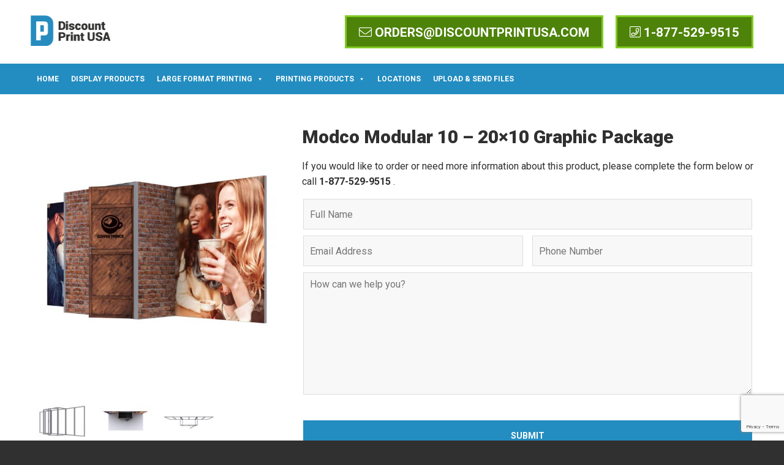

--- FILE ---
content_type: text/html; charset=UTF-8
request_url: https://www.discountprintusa.com/product/modco-modular-10-20x10-graphic-package/
body_size: 94276
content:

<!DOCTYPE html>

<html lang="en-US"><head>
<meta charset="UTF-8" />
<!-- TO MAKE BROWSER NOT CACHE START-->
<meta name="viewport" content="width=device-width, initial-scale=1, maximum-scale=1">
<meta http-equiv="Cache-Control" content="no-cache" />
<meta http-equiv="Pragma" content="no-cache" />
<meta http-equiv="Expires" content="0" />
    
    
    
<!-- TO MAKE BROWSER NOT CACHE END-->
<title>
  Modco Modular 10 &#8211; 20&#215;10 Graphic Package</title>
<link rel="profile" href="http://gmpg.org/xfn/11" />
<link rel="stylesheet" type="text/css" media="all" href="https://www.discountprintusa.com/wp-content/themes/dp.wsomega.18.8/style.css" />
<link rel="pingback" href="https://www.discountprintusa.com/xmlrpc.php" />

<!--[if gte IE 9]>  <style type="text/css"> 



















    .gradient {       filter: none;



















    }



















  </style>



















<![endif]--> 

<!--[if lt IE 9]><script src="https://www.discountprintusa.com/wp-content/themes/dp.wsomega.18.8/scripts/html5.js" type="text/javascript"></script><![endif]--> 

<!-- Google tag (gtag.js) -->
<script async src="https://www.googletagmanager.com/gtag/js?id=G-P29GWGRFFW"></script>
<script>
  window.dataLayer = window.dataLayer || [];
  function gtag(){dataLayer.push(arguments);}
  gtag('js', new Date());

  gtag('config', 'G-P29GWGRFFW');
</script>
 
	
	<!-- Smartsupp Live Chat script --> <script type="text/javascript"> var _smartsupp = _smartsupp || {}; _smartsupp.key = 'ffd2283ff20ce9c5efd429d3e05f77fd0692f9ec'; window.smartsupp||(function(d) {   var s,c,o=smartsupp=function(){ o._.push(arguments)};o._=[];   s=d.getElementsByTagName('script')[0];c=d.createElement('script');   c.type='text/javascript';c.charset='utf-8';c.async=true;   c.src='https://www.smartsuppchat.com/loader.js?';s.parentNode.insertBefore(c,s); })(document); </script> <noscript> Powered by <a href=“https://www.smartsupp.com” target=“_blank”>Smartsupp</a></noscript>
	
	
<meta name='robots' content='max-image-preview:large' />
	<style>img:is([sizes="auto" i], [sizes^="auto," i]) { contain-intrinsic-size: 3000px 1500px }</style>
	<link rel='dns-prefetch' href='//wordpress.livechat.com' />
<link rel="alternate" type="application/rss+xml" title="Discount Print USA &raquo; Feed" href="https://www.discountprintusa.com/feed/" />
<link rel="alternate" type="application/rss+xml" title="Discount Print USA &raquo; Comments Feed" href="https://www.discountprintusa.com/comments/feed/" />
<link rel="alternate" type="application/rss+xml" title="Discount Print USA &raquo; Modco Modular 10 &#8211; 20&#215;10 Graphic Package Comments Feed" href="https://www.discountprintusa.com/product/modco-modular-10-20x10-graphic-package/feed/" />
<script type="text/javascript">
/* <![CDATA[ */
window._wpemojiSettings = {"baseUrl":"https:\/\/s.w.org\/images\/core\/emoji\/16.0.1\/72x72\/","ext":".png","svgUrl":"https:\/\/s.w.org\/images\/core\/emoji\/16.0.1\/svg\/","svgExt":".svg","source":{"concatemoji":"https:\/\/www.discountprintusa.com\/wp-includes\/js\/wp-emoji-release.min.js"}};
/*! This file is auto-generated */
!function(s,n){var o,i,e;function c(e){try{var t={supportTests:e,timestamp:(new Date).valueOf()};sessionStorage.setItem(o,JSON.stringify(t))}catch(e){}}function p(e,t,n){e.clearRect(0,0,e.canvas.width,e.canvas.height),e.fillText(t,0,0);var t=new Uint32Array(e.getImageData(0,0,e.canvas.width,e.canvas.height).data),a=(e.clearRect(0,0,e.canvas.width,e.canvas.height),e.fillText(n,0,0),new Uint32Array(e.getImageData(0,0,e.canvas.width,e.canvas.height).data));return t.every(function(e,t){return e===a[t]})}function u(e,t){e.clearRect(0,0,e.canvas.width,e.canvas.height),e.fillText(t,0,0);for(var n=e.getImageData(16,16,1,1),a=0;a<n.data.length;a++)if(0!==n.data[a])return!1;return!0}function f(e,t,n,a){switch(t){case"flag":return n(e,"\ud83c\udff3\ufe0f\u200d\u26a7\ufe0f","\ud83c\udff3\ufe0f\u200b\u26a7\ufe0f")?!1:!n(e,"\ud83c\udde8\ud83c\uddf6","\ud83c\udde8\u200b\ud83c\uddf6")&&!n(e,"\ud83c\udff4\udb40\udc67\udb40\udc62\udb40\udc65\udb40\udc6e\udb40\udc67\udb40\udc7f","\ud83c\udff4\u200b\udb40\udc67\u200b\udb40\udc62\u200b\udb40\udc65\u200b\udb40\udc6e\u200b\udb40\udc67\u200b\udb40\udc7f");case"emoji":return!a(e,"\ud83e\udedf")}return!1}function g(e,t,n,a){var r="undefined"!=typeof WorkerGlobalScope&&self instanceof WorkerGlobalScope?new OffscreenCanvas(300,150):s.createElement("canvas"),o=r.getContext("2d",{willReadFrequently:!0}),i=(o.textBaseline="top",o.font="600 32px Arial",{});return e.forEach(function(e){i[e]=t(o,e,n,a)}),i}function t(e){var t=s.createElement("script");t.src=e,t.defer=!0,s.head.appendChild(t)}"undefined"!=typeof Promise&&(o="wpEmojiSettingsSupports",i=["flag","emoji"],n.supports={everything:!0,everythingExceptFlag:!0},e=new Promise(function(e){s.addEventListener("DOMContentLoaded",e,{once:!0})}),new Promise(function(t){var n=function(){try{var e=JSON.parse(sessionStorage.getItem(o));if("object"==typeof e&&"number"==typeof e.timestamp&&(new Date).valueOf()<e.timestamp+604800&&"object"==typeof e.supportTests)return e.supportTests}catch(e){}return null}();if(!n){if("undefined"!=typeof Worker&&"undefined"!=typeof OffscreenCanvas&&"undefined"!=typeof URL&&URL.createObjectURL&&"undefined"!=typeof Blob)try{var e="postMessage("+g.toString()+"("+[JSON.stringify(i),f.toString(),p.toString(),u.toString()].join(",")+"));",a=new Blob([e],{type:"text/javascript"}),r=new Worker(URL.createObjectURL(a),{name:"wpTestEmojiSupports"});return void(r.onmessage=function(e){c(n=e.data),r.terminate(),t(n)})}catch(e){}c(n=g(i,f,p,u))}t(n)}).then(function(e){for(var t in e)n.supports[t]=e[t],n.supports.everything=n.supports.everything&&n.supports[t],"flag"!==t&&(n.supports.everythingExceptFlag=n.supports.everythingExceptFlag&&n.supports[t]);n.supports.everythingExceptFlag=n.supports.everythingExceptFlag&&!n.supports.flag,n.DOMReady=!1,n.readyCallback=function(){n.DOMReady=!0}}).then(function(){return e}).then(function(){var e;n.supports.everything||(n.readyCallback(),(e=n.source||{}).concatemoji?t(e.concatemoji):e.wpemoji&&e.twemoji&&(t(e.twemoji),t(e.wpemoji)))}))}((window,document),window._wpemojiSettings);
/* ]]> */
</script>
<link rel='stylesheet' id='formidable-css' href='https://www.discountprintusa.com/wp-content/plugins/formidable/css/formidableforms.css' type='text/css' media='all' />
<style id='wp-emoji-styles-inline-css' type='text/css'>

	img.wp-smiley, img.emoji {
		display: inline !important;
		border: none !important;
		box-shadow: none !important;
		height: 1em !important;
		width: 1em !important;
		margin: 0 0.07em !important;
		vertical-align: -0.1em !important;
		background: none !important;
		padding: 0 !important;
	}
</style>
<link rel='stylesheet' id='wp-block-library-css' href='https://www.discountprintusa.com/wp-includes/css/dist/block-library/style.min.css' type='text/css' media='all' />
<style id='classic-theme-styles-inline-css' type='text/css'>
/*! This file is auto-generated */
.wp-block-button__link{color:#fff;background-color:#32373c;border-radius:9999px;box-shadow:none;text-decoration:none;padding:calc(.667em + 2px) calc(1.333em + 2px);font-size:1.125em}.wp-block-file__button{background:#32373c;color:#fff;text-decoration:none}
</style>
<style id='global-styles-inline-css' type='text/css'>
:root{--wp--preset--aspect-ratio--square: 1;--wp--preset--aspect-ratio--4-3: 4/3;--wp--preset--aspect-ratio--3-4: 3/4;--wp--preset--aspect-ratio--3-2: 3/2;--wp--preset--aspect-ratio--2-3: 2/3;--wp--preset--aspect-ratio--16-9: 16/9;--wp--preset--aspect-ratio--9-16: 9/16;--wp--preset--color--black: #000000;--wp--preset--color--cyan-bluish-gray: #abb8c3;--wp--preset--color--white: #ffffff;--wp--preset--color--pale-pink: #f78da7;--wp--preset--color--vivid-red: #cf2e2e;--wp--preset--color--luminous-vivid-orange: #ff6900;--wp--preset--color--luminous-vivid-amber: #fcb900;--wp--preset--color--light-green-cyan: #7bdcb5;--wp--preset--color--vivid-green-cyan: #00d084;--wp--preset--color--pale-cyan-blue: #8ed1fc;--wp--preset--color--vivid-cyan-blue: #0693e3;--wp--preset--color--vivid-purple: #9b51e0;--wp--preset--gradient--vivid-cyan-blue-to-vivid-purple: linear-gradient(135deg,rgba(6,147,227,1) 0%,rgb(155,81,224) 100%);--wp--preset--gradient--light-green-cyan-to-vivid-green-cyan: linear-gradient(135deg,rgb(122,220,180) 0%,rgb(0,208,130) 100%);--wp--preset--gradient--luminous-vivid-amber-to-luminous-vivid-orange: linear-gradient(135deg,rgba(252,185,0,1) 0%,rgba(255,105,0,1) 100%);--wp--preset--gradient--luminous-vivid-orange-to-vivid-red: linear-gradient(135deg,rgba(255,105,0,1) 0%,rgb(207,46,46) 100%);--wp--preset--gradient--very-light-gray-to-cyan-bluish-gray: linear-gradient(135deg,rgb(238,238,238) 0%,rgb(169,184,195) 100%);--wp--preset--gradient--cool-to-warm-spectrum: linear-gradient(135deg,rgb(74,234,220) 0%,rgb(151,120,209) 20%,rgb(207,42,186) 40%,rgb(238,44,130) 60%,rgb(251,105,98) 80%,rgb(254,248,76) 100%);--wp--preset--gradient--blush-light-purple: linear-gradient(135deg,rgb(255,206,236) 0%,rgb(152,150,240) 100%);--wp--preset--gradient--blush-bordeaux: linear-gradient(135deg,rgb(254,205,165) 0%,rgb(254,45,45) 50%,rgb(107,0,62) 100%);--wp--preset--gradient--luminous-dusk: linear-gradient(135deg,rgb(255,203,112) 0%,rgb(199,81,192) 50%,rgb(65,88,208) 100%);--wp--preset--gradient--pale-ocean: linear-gradient(135deg,rgb(255,245,203) 0%,rgb(182,227,212) 50%,rgb(51,167,181) 100%);--wp--preset--gradient--electric-grass: linear-gradient(135deg,rgb(202,248,128) 0%,rgb(113,206,126) 100%);--wp--preset--gradient--midnight: linear-gradient(135deg,rgb(2,3,129) 0%,rgb(40,116,252) 100%);--wp--preset--font-size--small: 13px;--wp--preset--font-size--medium: 20px;--wp--preset--font-size--large: 36px;--wp--preset--font-size--x-large: 42px;--wp--preset--spacing--20: 0.44rem;--wp--preset--spacing--30: 0.67rem;--wp--preset--spacing--40: 1rem;--wp--preset--spacing--50: 1.5rem;--wp--preset--spacing--60: 2.25rem;--wp--preset--spacing--70: 3.38rem;--wp--preset--spacing--80: 5.06rem;--wp--preset--shadow--natural: 6px 6px 9px rgba(0, 0, 0, 0.2);--wp--preset--shadow--deep: 12px 12px 50px rgba(0, 0, 0, 0.4);--wp--preset--shadow--sharp: 6px 6px 0px rgba(0, 0, 0, 0.2);--wp--preset--shadow--outlined: 6px 6px 0px -3px rgba(255, 255, 255, 1), 6px 6px rgba(0, 0, 0, 1);--wp--preset--shadow--crisp: 6px 6px 0px rgba(0, 0, 0, 1);}:where(.is-layout-flex){gap: 0.5em;}:where(.is-layout-grid){gap: 0.5em;}body .is-layout-flex{display: flex;}.is-layout-flex{flex-wrap: wrap;align-items: center;}.is-layout-flex > :is(*, div){margin: 0;}body .is-layout-grid{display: grid;}.is-layout-grid > :is(*, div){margin: 0;}:where(.wp-block-columns.is-layout-flex){gap: 2em;}:where(.wp-block-columns.is-layout-grid){gap: 2em;}:where(.wp-block-post-template.is-layout-flex){gap: 1.25em;}:where(.wp-block-post-template.is-layout-grid){gap: 1.25em;}.has-black-color{color: var(--wp--preset--color--black) !important;}.has-cyan-bluish-gray-color{color: var(--wp--preset--color--cyan-bluish-gray) !important;}.has-white-color{color: var(--wp--preset--color--white) !important;}.has-pale-pink-color{color: var(--wp--preset--color--pale-pink) !important;}.has-vivid-red-color{color: var(--wp--preset--color--vivid-red) !important;}.has-luminous-vivid-orange-color{color: var(--wp--preset--color--luminous-vivid-orange) !important;}.has-luminous-vivid-amber-color{color: var(--wp--preset--color--luminous-vivid-amber) !important;}.has-light-green-cyan-color{color: var(--wp--preset--color--light-green-cyan) !important;}.has-vivid-green-cyan-color{color: var(--wp--preset--color--vivid-green-cyan) !important;}.has-pale-cyan-blue-color{color: var(--wp--preset--color--pale-cyan-blue) !important;}.has-vivid-cyan-blue-color{color: var(--wp--preset--color--vivid-cyan-blue) !important;}.has-vivid-purple-color{color: var(--wp--preset--color--vivid-purple) !important;}.has-black-background-color{background-color: var(--wp--preset--color--black) !important;}.has-cyan-bluish-gray-background-color{background-color: var(--wp--preset--color--cyan-bluish-gray) !important;}.has-white-background-color{background-color: var(--wp--preset--color--white) !important;}.has-pale-pink-background-color{background-color: var(--wp--preset--color--pale-pink) !important;}.has-vivid-red-background-color{background-color: var(--wp--preset--color--vivid-red) !important;}.has-luminous-vivid-orange-background-color{background-color: var(--wp--preset--color--luminous-vivid-orange) !important;}.has-luminous-vivid-amber-background-color{background-color: var(--wp--preset--color--luminous-vivid-amber) !important;}.has-light-green-cyan-background-color{background-color: var(--wp--preset--color--light-green-cyan) !important;}.has-vivid-green-cyan-background-color{background-color: var(--wp--preset--color--vivid-green-cyan) !important;}.has-pale-cyan-blue-background-color{background-color: var(--wp--preset--color--pale-cyan-blue) !important;}.has-vivid-cyan-blue-background-color{background-color: var(--wp--preset--color--vivid-cyan-blue) !important;}.has-vivid-purple-background-color{background-color: var(--wp--preset--color--vivid-purple) !important;}.has-black-border-color{border-color: var(--wp--preset--color--black) !important;}.has-cyan-bluish-gray-border-color{border-color: var(--wp--preset--color--cyan-bluish-gray) !important;}.has-white-border-color{border-color: var(--wp--preset--color--white) !important;}.has-pale-pink-border-color{border-color: var(--wp--preset--color--pale-pink) !important;}.has-vivid-red-border-color{border-color: var(--wp--preset--color--vivid-red) !important;}.has-luminous-vivid-orange-border-color{border-color: var(--wp--preset--color--luminous-vivid-orange) !important;}.has-luminous-vivid-amber-border-color{border-color: var(--wp--preset--color--luminous-vivid-amber) !important;}.has-light-green-cyan-border-color{border-color: var(--wp--preset--color--light-green-cyan) !important;}.has-vivid-green-cyan-border-color{border-color: var(--wp--preset--color--vivid-green-cyan) !important;}.has-pale-cyan-blue-border-color{border-color: var(--wp--preset--color--pale-cyan-blue) !important;}.has-vivid-cyan-blue-border-color{border-color: var(--wp--preset--color--vivid-cyan-blue) !important;}.has-vivid-purple-border-color{border-color: var(--wp--preset--color--vivid-purple) !important;}.has-vivid-cyan-blue-to-vivid-purple-gradient-background{background: var(--wp--preset--gradient--vivid-cyan-blue-to-vivid-purple) !important;}.has-light-green-cyan-to-vivid-green-cyan-gradient-background{background: var(--wp--preset--gradient--light-green-cyan-to-vivid-green-cyan) !important;}.has-luminous-vivid-amber-to-luminous-vivid-orange-gradient-background{background: var(--wp--preset--gradient--luminous-vivid-amber-to-luminous-vivid-orange) !important;}.has-luminous-vivid-orange-to-vivid-red-gradient-background{background: var(--wp--preset--gradient--luminous-vivid-orange-to-vivid-red) !important;}.has-very-light-gray-to-cyan-bluish-gray-gradient-background{background: var(--wp--preset--gradient--very-light-gray-to-cyan-bluish-gray) !important;}.has-cool-to-warm-spectrum-gradient-background{background: var(--wp--preset--gradient--cool-to-warm-spectrum) !important;}.has-blush-light-purple-gradient-background{background: var(--wp--preset--gradient--blush-light-purple) !important;}.has-blush-bordeaux-gradient-background{background: var(--wp--preset--gradient--blush-bordeaux) !important;}.has-luminous-dusk-gradient-background{background: var(--wp--preset--gradient--luminous-dusk) !important;}.has-pale-ocean-gradient-background{background: var(--wp--preset--gradient--pale-ocean) !important;}.has-electric-grass-gradient-background{background: var(--wp--preset--gradient--electric-grass) !important;}.has-midnight-gradient-background{background: var(--wp--preset--gradient--midnight) !important;}.has-small-font-size{font-size: var(--wp--preset--font-size--small) !important;}.has-medium-font-size{font-size: var(--wp--preset--font-size--medium) !important;}.has-large-font-size{font-size: var(--wp--preset--font-size--large) !important;}.has-x-large-font-size{font-size: var(--wp--preset--font-size--x-large) !important;}
:where(.wp-block-post-template.is-layout-flex){gap: 1.25em;}:where(.wp-block-post-template.is-layout-grid){gap: 1.25em;}
:where(.wp-block-columns.is-layout-flex){gap: 2em;}:where(.wp-block-columns.is-layout-grid){gap: 2em;}
:root :where(.wp-block-pullquote){font-size: 1.5em;line-height: 1.6;}
</style>
<style id='woocommerce-inline-inline-css' type='text/css'>
.woocommerce form .form-row .required { visibility: visible; }
</style>
<link rel='stylesheet' id='aws-style-css' href='https://www.discountprintusa.com/wp-content/plugins/advanced-woo-search/assets/css/common.min.css' type='text/css' media='all' />
<link rel='stylesheet' id='megamenu-css' href='https://www.discountprintusa.com/wp-content/uploads/maxmegamenu/style.css' type='text/css' media='all' />
<link rel='stylesheet' id='dashicons-css' href='https://www.discountprintusa.com/wp-includes/css/dashicons.min.css' type='text/css' media='all' />
<link rel='stylesheet' id='ws-normalize-css' href='https://www.discountprintusa.com/wp-content/themes/dp.wsomega.18.8/css/normalize.css' type='text/css' media='all' />
<link rel='stylesheet' id='ws-style-core-css' href='https://www.discountprintusa.com/wp-content/themes/dp.wsomega.18.8/css/ws-style.css' type='text/css' media='all' />
<link rel='stylesheet' id='ws-fontawesome-css' href='https://www.discountprintusa.com/wp-content/themes/dp.wsomega.18.8/scripts/fontawesome/css/fontawesome.css' type='text/css' media='all' />
<link rel='stylesheet' id='ws-fontawesome-all-css' href='https://www.discountprintusa.com/wp-content/themes/dp.wsomega.18.8/scripts/fontawesome/css/all.css' type='text/css' media='all' />
<link rel='stylesheet' id='woocommerce-css' href='https://www.discountprintusa.com/wp-content/themes/dp.wsomega.18.8/css/woocommerce.css' type='text/css' media='all' />
<script type="text/javascript" src="https://www.discountprintusa.com/wp-includes/js/jquery/jquery.min.js" id="jquery-core-js"></script>
<script type="text/javascript" src="https://www.discountprintusa.com/wp-includes/js/jquery/jquery-migrate.min.js" id="jquery-migrate-js"></script>
<script type="text/javascript" id="wc-single-product-js-extra">
/* <![CDATA[ */
var wc_single_product_params = {"i18n_required_rating_text":"Please select a rating","review_rating_required":"yes","flexslider":{"rtl":false,"animation":"slide","smoothHeight":true,"directionNav":false,"controlNav":"thumbnails","slideshow":false,"animationSpeed":500,"animationLoop":false,"allowOneSlide":false},"zoom_enabled":"","zoom_options":[],"photoswipe_enabled":"","photoswipe_options":{"shareEl":false,"closeOnScroll":false,"history":false,"hideAnimationDuration":0,"showAnimationDuration":0},"flexslider_enabled":""};
/* ]]> */
</script>
<script type="text/javascript" src="https://www.discountprintusa.com/wp-content/plugins/woocommerce/assets/js/frontend/single-product.min.js" id="wc-single-product-js" defer="defer" data-wp-strategy="defer"></script>
<script type="text/javascript" src="https://www.discountprintusa.com/wp-content/plugins/woocommerce/assets/js/jquery-blockui/jquery.blockUI.min.js" id="jquery-blockui-js" defer="defer" data-wp-strategy="defer"></script>
<script type="text/javascript" src="https://www.discountprintusa.com/wp-content/plugins/woocommerce/assets/js/js-cookie/js.cookie.min.js" id="js-cookie-js" defer="defer" data-wp-strategy="defer"></script>
<script type="text/javascript" id="woocommerce-js-extra">
/* <![CDATA[ */
var woocommerce_params = {"ajax_url":"\/wp-admin\/admin-ajax.php","wc_ajax_url":"\/?wc-ajax=%%endpoint%%"};
/* ]]> */
</script>
<script type="text/javascript" src="https://www.discountprintusa.com/wp-content/plugins/woocommerce/assets/js/frontend/woocommerce.min.js" id="woocommerce-js" defer="defer" data-wp-strategy="defer"></script>
<script type="text/javascript" id="text-connect-js-extra">
/* <![CDATA[ */
var textConnect = {"addons":["woocommerce"],"ajax_url":"https:\/\/www.discountprintusa.com\/wp-admin\/admin-ajax.php","visitor":null};
/* ]]> */
</script>
<script type="text/javascript" src="https://www.discountprintusa.com/wp-content/plugins/wp-live-chat-software-for-wordpress/includes/js/textConnect.js" id="text-connect-js"></script>
<link rel="https://api.w.org/" href="https://www.discountprintusa.com/wp-json/" /><link rel="alternate" title="JSON" type="application/json" href="https://www.discountprintusa.com/wp-json/wp/v2/product/15258" /><link rel="EditURI" type="application/rsd+xml" title="RSD" href="https://www.discountprintusa.com/xmlrpc.php?rsd" />
<meta name="generator" content="WordPress 6.8.3" />
<meta name="generator" content="WooCommerce 8.8.6" />
<link rel="canonical" href="https://www.discountprintusa.com/product/modco-modular-10-20x10-graphic-package/" />
<link rel='shortlink' href='https://www.discountprintusa.com/?p=15258' />
<link rel="alternate" title="oEmbed (JSON)" type="application/json+oembed" href="https://www.discountprintusa.com/wp-json/oembed/1.0/embed?url=https%3A%2F%2Fwww.discountprintusa.com%2Fproduct%2Fmodco-modular-10-20x10-graphic-package%2F" />
<link rel="alternate" title="oEmbed (XML)" type="text/xml+oembed" href="https://www.discountprintusa.com/wp-json/oembed/1.0/embed?url=https%3A%2F%2Fwww.discountprintusa.com%2Fproduct%2Fmodco-modular-10-20x10-graphic-package%2F&#038;format=xml" />
<script type="text/javascript">document.documentElement.className += " js";</script>
	<noscript><style>.woocommerce-product-gallery{ opacity: 1 !important; }</style></noscript>
	<link rel="icon" href="https://www.discountprintusa.com/wp-content/uploads/2020/01/cropped-favicon-32x32.png" sizes="32x32" />
<link rel="icon" href="https://www.discountprintusa.com/wp-content/uploads/2020/01/cropped-favicon-192x192.png" sizes="192x192" />
<link rel="apple-touch-icon" href="https://www.discountprintusa.com/wp-content/uploads/2020/01/cropped-favicon-180x180.png" />
<meta name="msapplication-TileImage" content="https://www.discountprintusa.com/wp-content/uploads/2020/01/cropped-favicon-270x270.png" />
<style type="text/css">/** Mega Menu CSS: fs **/</style>
</head>

<body class="wp-singular product-template-default single single-product postid-15258 wp-theme-dpwsomega188 theme-dp.wsomega.18.8 woocommerce woocommerce-page woocommerce-no-js mega-menu-primary-products ">

<div id="page" class="hfeed">
<div id="wsMobileNav">
  <div class="ws-logo"> <a href="https://www.discountprintusa.com" title="Discount Print USA | Affordable Quality Discount Printing Services">
    <figure class="ibox">
            <img src="https://www.discountprintusa.com/wp-content/themes/dp.wsomega.18.8/images/client/logo-mobile.png" alt="Discount Print USA">
          </figure>
    </a> </div>
  <div id="wsMobileNavButton">
    <div id="wsMobileNavIcon"> <span></span> <span></span> <span></span> <span></span> </div>
  </div>
  <div id="wsMobileNavRight">
 
        <div class="ws-phone-mobile"><a href="tel:118775299515 " target="_blank"> <i class="fal fa-mobile"></i> </a></div>
      </div>
  <hr class="ws-clear">
  <nav>
    <div id="ws-mobile-nav" class="menu-simple-main-menu-container"><ul id="menu-simple-main-menu" class="menu"><li id="menu-item-17797" class="menu-item menu-item-type-post_type menu-item-object-page menu-item-home menu-item-17797"><a href="https://www.discountprintusa.com/">Home</a></li>
<li id="menu-item-15064" class="menu-item menu-item-type-custom menu-item-object-custom menu-item-15064"><a target="_blank" href="https://www.bannerprintingusa.com/">Display Products</a></li>
<li id="menu-item-15065" class="menu-item menu-item-type-custom menu-item-object-custom menu-item-has-children menu-item-15065"><a href="#nav_menu-4">Large Format Printing</a>
<ul class="sub-menu">
	<li id="menu-item-15067" class="menu-item menu-item-type-post_type menu-item-object-page menu-item-15067"><a href="https://www.discountprintusa.com/product/barricade-graphics/">Barricade Graphics</a></li>
	<li id="menu-item-15068" class="menu-item menu-item-type-post_type menu-item-object-page menu-item-15068"><a href="https://www.discountprintusa.com/product/big-posters/">Big Posters</a></li>
	<li id="menu-item-15069" class="menu-item menu-item-type-post_type menu-item-object-page menu-item-15069"><a href="https://www.discountprintusa.com/product/building-wraps/">Building Wraps</a></li>
	<li id="menu-item-15070" class="menu-item menu-item-type-post_type menu-item-object-page menu-item-15070"><a href="https://www.discountprintusa.com/product/corrugated-plastic-signs/">Coroplast Signs</a></li>
	<li id="menu-item-15071" class="menu-item menu-item-type-post_type menu-item-object-page menu-item-15071"><a href="https://www.discountprintusa.com/product/custom-backdrops/">Custom Backdrops</a></li>
	<li id="menu-item-15072" class="menu-item menu-item-type-post_type menu-item-object-page menu-item-15072"><a href="https://www.discountprintusa.com/product/fabric-light-boxes/">Fabric Light Boxes</a></li>
	<li id="menu-item-15073" class="menu-item menu-item-type-post_type menu-item-object-page menu-item-15073"><a href="https://www.discountprintusa.com/product/feather-flags/">Feather Flags</a></li>
	<li id="menu-item-15074" class="menu-item menu-item-type-post_type menu-item-object-page menu-item-15074"><a href="https://www.discountprintusa.com/product/foam-board-signs/">Foam Board Signs</a></li>
	<li id="menu-item-15075" class="menu-item menu-item-type-post_type menu-item-object-page menu-item-15075"><a href="https://www.discountprintusa.com/product/floor-stickers/">Floor Stickers</a></li>
	<li id="menu-item-15076" class="menu-item menu-item-type-post_type menu-item-object-page menu-item-15076"><a href="https://www.discountprintusa.com/product/gator-board-signs/">Gator Board Signs</a></li>
	<li id="menu-item-15077" class="menu-item menu-item-type-post_type menu-item-object-page menu-item-15077"><a href="https://www.discountprintusa.com/product/hanging-displays/">Hanging Displays</a></li>
	<li id="menu-item-15078" class="menu-item menu-item-type-post_type menu-item-object-page menu-item-15078"><a href="https://www.discountprintusa.com/product/large-banners/">Large Banners</a></li>
	<li id="menu-item-15079" class="menu-item menu-item-type-post_type menu-item-object-page menu-item-15079"><a href="https://www.discountprintusa.com/product/mesh-banners/">Mesh Banners</a></li>
	<li id="menu-item-15080" class="menu-item menu-item-type-post_type menu-item-object-page menu-item-15080"><a href="https://www.discountprintusa.com/product/murals-for-walls/">Murals for Walls</a></li>
	<li id="menu-item-15081" class="menu-item menu-item-type-post_type menu-item-object-page menu-item-15081"><a href="https://www.discountprintusa.com/product/pillow-case-backdrops/">Pillow Case Backdrops</a></li>
	<li id="menu-item-15082" class="menu-item menu-item-type-post_type menu-item-object-page menu-item-15082"><a href="https://www.discountprintusa.com/product/pole-banners/">Pole Banners</a></li>
	<li id="menu-item-15083" class="menu-item menu-item-type-post_type menu-item-object-page menu-item-15083"><a href="https://www.discountprintusa.com/product/pop-booth-pvc/">Pop Up Booth PVC</a></li>
	<li id="menu-item-15084" class="menu-item menu-item-type-post_type menu-item-object-page menu-item-15084"><a href="https://www.discountprintusa.com/product/pop-up-display-fabric/">Pop Up Display Fabric</a></li>
	<li id="menu-item-15085" class="menu-item menu-item-type-post_type menu-item-object-page menu-item-15085"><a href="https://www.discountprintusa.com/product/banners-retractable/">Retractable Banners</a></li>
	<li id="menu-item-15086" class="menu-item menu-item-type-post_type menu-item-object-page menu-item-15086"><a href="https://www.discountprintusa.com/product/sintra-pvc-board-signs/">Sintra (PVC) Board Signs</a></li>
	<li id="menu-item-15088" class="menu-item menu-item-type-post_type menu-item-object-page menu-item-15088"><a href="https://www.discountprintusa.com/product/banners-vinyl/">Vinyl Banners</a></li>
	<li id="menu-item-15089" class="menu-item menu-item-type-post_type menu-item-object-page menu-item-15089"><a href="https://www.discountprintusa.com/product/window-graphics/">Window Graphics</a></li>
	<li id="menu-item-15090" class="menu-item menu-item-type-post_type menu-item-object-page menu-item-15090"><a href="https://www.discountprintusa.com/product/wooden-signs/">Wooden Signs</a></li>
	<li id="menu-item-15091" class="menu-item menu-item-type-post_type menu-item-object-page menu-item-15091"><a href="https://www.discountprintusa.com/product/x-banner-stands/">X Banner Stands</a></li>
</ul>
</li>
<li id="menu-item-15092" class="menu-item menu-item-type-custom menu-item-object-custom menu-item-has-children menu-item-15092"><a href="#">Printing Products</a>
<ul class="sub-menu">
	<li id="menu-item-15094" class="menu-item menu-item-type-post_type menu-item-object-page menu-item-15094"><a href="https://www.discountprintusa.com/product/business-cards/">Business Cards</a></li>
	<li id="menu-item-15095" class="menu-item menu-item-type-post_type menu-item-object-page menu-item-15095"><a href="https://www.discountprintusa.com/product/calendars/">Calendars</a></li>
	<li id="menu-item-15096" class="menu-item menu-item-type-post_type menu-item-object-page menu-item-15096"><a href="https://www.discountprintusa.com/product/catalogs/">Catalog Printing</a></li>
	<li id="menu-item-15097" class="menu-item menu-item-type-post_type menu-item-object-page menu-item-15097"><a href="https://www.discountprintusa.com/?post_type=product&#038;p=14943">Color Copies</a></li>
	<li id="menu-item-15098" class="menu-item menu-item-type-post_type menu-item-object-page menu-item-15098"><a href="https://www.discountprintusa.com/product/envelopes/">Envelopes</a></li>
	<li id="menu-item-15099" class="menu-item menu-item-type-post_type menu-item-object-page menu-item-15099"><a href="https://www.discountprintusa.com/product/flyers-brochures/">Flyers-Brochures</a></li>
	<li id="menu-item-15100" class="menu-item menu-item-type-post_type menu-item-object-page menu-item-15100"><a href="https://www.discountprintusa.com/product/letterheads/">Letterheads</a></li>
	<li id="menu-item-15101" class="menu-item menu-item-type-post_type menu-item-object-page menu-item-15101"><a href="https://www.discountprintusa.com/product/menu-printing/">Menu Printing</a></li>
	<li id="menu-item-15102" class="menu-item menu-item-type-post_type menu-item-object-page menu-item-15102"><a href="https://www.discountprintusa.com/product/newsletters/">Newsletters</a></li>
	<li id="menu-item-15103" class="menu-item menu-item-type-post_type menu-item-object-page menu-item-15103"><a href="https://www.discountprintusa.com/product/notepads/">Notepads</a></li>
	<li id="menu-item-15104" class="menu-item menu-item-type-post_type menu-item-object-page menu-item-15104"><a href="https://www.discountprintusa.com/product/postcards/">Postcards</a></li>
	<li id="menu-item-15105" class="menu-item menu-item-type-post_type menu-item-object-page menu-item-15105"><a href="https://www.discountprintusa.com/product/posters/">Posters</a></li>
	<li id="menu-item-15106" class="menu-item menu-item-type-post_type menu-item-object-page menu-item-15106"><a href="https://www.discountprintusa.com/product/presentation-folders/">Presentation Folders</a></li>
	<li id="menu-item-15107" class="menu-item menu-item-type-post_type menu-item-object-page menu-item-15107"><a href="https://www.discountprintusa.com/product/rack-cards/">Rack Cards</a></li>
	<li id="menu-item-15108" class="menu-item menu-item-type-post_type menu-item-object-page menu-item-15108"><a href="https://www.discountprintusa.com/product/tri-fold-brochures/">Tri Fold Brochures</a></li>
</ul>
</li>
<li id="menu-item-17798" class="menu-item menu-item-type-post_type menu-item-object-page menu-item-17798"><a href="https://www.discountprintusa.com/locations/">Locations</a></li>
<li id="menu-item-17835" class="menu-item menu-item-type-custom menu-item-object-custom menu-item-17835"><a target="_blank" href="https://discountprintusa.artworker.io/">Upload &#038; Send Files</a></li>
</ul></div>  </nav>
</div>
<div id="wsNavWoo">
  <div class="ws-wrap">
    <div class="dp-nav-info"> <a href="#"><i class="fal fa-phone-square"></i>&nbsp;1-877-529-9515</a><a href="mailto:orders@discountprintusa.com"><i class="fal fa-envelope"></i>&nbsp;orders@discountprintusa.com</a> <a href="https://www.discountprintusa.com/file-upload-form/"><i class="fal fa-paper-plane"></i>&nbsp;Send Us Your Files</a></div>
            <div class="ws-welcome">
            Welcome visitor you can <a href="https://www.discountprintusa.com/?page_id=11">login</a> or <a href="https://www.discountprintusa.com/?page_id=11">create an account</a>.
          </div>
    <hr class="ws-clear">
  </div>
</div>
<header id="wsHead" class="ws-sticky">
  <div class="ws-wrap">
    <div class="ws-logo"> <a href="https://www.discountprintusa.com" title="Discount Print USA | Affordable Quality Discount Printing Services">
      <figure class="ibox"> <img src="https://www.discountprintusa.com/wp-content/themes/dp.wsomega.18.8/images/client/logo.png" alt="Discount Print USA"> </figure>
      </a> </div>
      
          <div class="dp-dpui"> <a href="https://www.discountprintusa.com/invest" title="Discount Print USA | Affordable Quality Discount Printing Services">
      <figure class="ibox"> <img src="https://www.discountprintusa.com/wp-content/themes/dp.wsomega.18.8/images/client/dpui.svg" alt="Discount Print USA"> </figure>
      </a> </div>
      
      
    <!--?php get_template_part( 'ws-module-social' ); ?-->
    
    <div class="dp-header-button"><!--a href="https://store.discountprintusa.com" class="ws-button"><i class="fal fa-calculator"></i>&nbsp;Instant Quote</a--><a href="mailto:orders@discountprintusa.com" class="ws-button green"><i class="fal fa-envelope"></i>&nbsp;orders@discountprintusa.com</a><a href="https://www.discountprintusa.com/quote-request-form/" class="ws-button green"><i class="fal fa-phone-square"></i>&nbsp;1-877-529-9515</a></div>
    <div class="dp-header-search">
            <div class="aws-container" data-url="/?wc-ajax=aws_action" data-siteurl="https://www.discountprintusa.com" data-lang="" data-show-loader="true" data-show-more="true" data-show-page="true" data-ajax-search="true" data-show-clear="true" data-mobile-screen="false" data-use-analytics="false" data-min-chars="1" data-buttons-order="1" data-timeout="300" data-is-mobile="false" data-page-id="15258" data-tax="" ><form class="aws-search-form" action="https://www.discountprintusa.com/" method="get" role="search" ><div class="aws-wrapper"><label class="aws-search-label" for="6971b659cbab8">Search</label><input type="search" name="s" id="6971b659cbab8" value="" class="aws-search-field" placeholder="Search" autocomplete="off" /><input type="hidden" name="post_type" value="product"><input type="hidden" name="type_aws" value="true"><div class="aws-search-clear"><span>×</span></div><div class="aws-loader"></div></div></form></div>    </div>
        <nav id="wsNavWrap">
      <div id="wsNav" class="menu-simple-main-menu-container"><ul id="menu-simple-main-menu-1" class="sf-menu"><li class="menu-item menu-item-type-post_type menu-item-object-page menu-item-home menu-item-17797"><a href="https://www.discountprintusa.com/">Home</a></li>
<li class="menu-item menu-item-type-custom menu-item-object-custom menu-item-15064"><a target="_blank" href="https://www.bannerprintingusa.com/">Display Products</a></li>
<li class="menu-item menu-item-type-custom menu-item-object-custom menu-item-has-children menu-item-15065"><a href="#nav_menu-4">Large Format Printing</a>
<ul class="sub-menu">
	<li class="menu-item menu-item-type-post_type menu-item-object-page menu-item-15067"><a href="https://www.discountprintusa.com/product/barricade-graphics/">Barricade Graphics</a></li>
	<li class="menu-item menu-item-type-post_type menu-item-object-page menu-item-15068"><a href="https://www.discountprintusa.com/product/big-posters/">Big Posters</a></li>
	<li class="menu-item menu-item-type-post_type menu-item-object-page menu-item-15069"><a href="https://www.discountprintusa.com/product/building-wraps/">Building Wraps</a></li>
	<li class="menu-item menu-item-type-post_type menu-item-object-page menu-item-15070"><a href="https://www.discountprintusa.com/product/corrugated-plastic-signs/">Coroplast Signs</a></li>
	<li class="menu-item menu-item-type-post_type menu-item-object-page menu-item-15071"><a href="https://www.discountprintusa.com/product/custom-backdrops/">Custom Backdrops</a></li>
	<li class="menu-item menu-item-type-post_type menu-item-object-page menu-item-15072"><a href="https://www.discountprintusa.com/product/fabric-light-boxes/">Fabric Light Boxes</a></li>
	<li class="menu-item menu-item-type-post_type menu-item-object-page menu-item-15073"><a href="https://www.discountprintusa.com/product/feather-flags/">Feather Flags</a></li>
	<li class="menu-item menu-item-type-post_type menu-item-object-page menu-item-15074"><a href="https://www.discountprintusa.com/product/foam-board-signs/">Foam Board Signs</a></li>
	<li class="menu-item menu-item-type-post_type menu-item-object-page menu-item-15075"><a href="https://www.discountprintusa.com/product/floor-stickers/">Floor Stickers</a></li>
	<li class="menu-item menu-item-type-post_type menu-item-object-page menu-item-15076"><a href="https://www.discountprintusa.com/product/gator-board-signs/">Gator Board Signs</a></li>
	<li class="menu-item menu-item-type-post_type menu-item-object-page menu-item-15077"><a href="https://www.discountprintusa.com/product/hanging-displays/">Hanging Displays</a></li>
	<li class="menu-item menu-item-type-post_type menu-item-object-page menu-item-15078"><a href="https://www.discountprintusa.com/product/large-banners/">Large Banners</a></li>
	<li class="menu-item menu-item-type-post_type menu-item-object-page menu-item-15079"><a href="https://www.discountprintusa.com/product/mesh-banners/">Mesh Banners</a></li>
	<li class="menu-item menu-item-type-post_type menu-item-object-page menu-item-15080"><a href="https://www.discountprintusa.com/product/murals-for-walls/">Murals for Walls</a></li>
	<li class="menu-item menu-item-type-post_type menu-item-object-page menu-item-15081"><a href="https://www.discountprintusa.com/product/pillow-case-backdrops/">Pillow Case Backdrops</a></li>
	<li class="menu-item menu-item-type-post_type menu-item-object-page menu-item-15082"><a href="https://www.discountprintusa.com/product/pole-banners/">Pole Banners</a></li>
	<li class="menu-item menu-item-type-post_type menu-item-object-page menu-item-15083"><a href="https://www.discountprintusa.com/product/pop-booth-pvc/">Pop Up Booth PVC</a></li>
	<li class="menu-item menu-item-type-post_type menu-item-object-page menu-item-15084"><a href="https://www.discountprintusa.com/product/pop-up-display-fabric/">Pop Up Display Fabric</a></li>
	<li class="menu-item menu-item-type-post_type menu-item-object-page menu-item-15085"><a href="https://www.discountprintusa.com/product/banners-retractable/">Retractable Banners</a></li>
	<li class="menu-item menu-item-type-post_type menu-item-object-page menu-item-15086"><a href="https://www.discountprintusa.com/product/sintra-pvc-board-signs/">Sintra (PVC) Board Signs</a></li>
	<li class="menu-item menu-item-type-post_type menu-item-object-page menu-item-15088"><a href="https://www.discountprintusa.com/product/banners-vinyl/">Vinyl Banners</a></li>
	<li class="menu-item menu-item-type-post_type menu-item-object-page menu-item-15089"><a href="https://www.discountprintusa.com/product/window-graphics/">Window Graphics</a></li>
	<li class="menu-item menu-item-type-post_type menu-item-object-page menu-item-15090"><a href="https://www.discountprintusa.com/product/wooden-signs/">Wooden Signs</a></li>
	<li class="menu-item menu-item-type-post_type menu-item-object-page menu-item-15091"><a href="https://www.discountprintusa.com/product/x-banner-stands/">X Banner Stands</a></li>
</ul>
</li>
<li class="menu-item menu-item-type-custom menu-item-object-custom menu-item-has-children menu-item-15092"><a href="#">Printing Products</a>
<ul class="sub-menu">
	<li class="menu-item menu-item-type-post_type menu-item-object-page menu-item-15094"><a href="https://www.discountprintusa.com/product/business-cards/">Business Cards</a></li>
	<li class="menu-item menu-item-type-post_type menu-item-object-page menu-item-15095"><a href="https://www.discountprintusa.com/product/calendars/">Calendars</a></li>
	<li class="menu-item menu-item-type-post_type menu-item-object-page menu-item-15096"><a href="https://www.discountprintusa.com/product/catalogs/">Catalog Printing</a></li>
	<li class="menu-item menu-item-type-post_type menu-item-object-page menu-item-15097"><a href="https://www.discountprintusa.com/?post_type=product&#038;p=14943">Color Copies</a></li>
	<li class="menu-item menu-item-type-post_type menu-item-object-page menu-item-15098"><a href="https://www.discountprintusa.com/product/envelopes/">Envelopes</a></li>
	<li class="menu-item menu-item-type-post_type menu-item-object-page menu-item-15099"><a href="https://www.discountprintusa.com/product/flyers-brochures/">Flyers-Brochures</a></li>
	<li class="menu-item menu-item-type-post_type menu-item-object-page menu-item-15100"><a href="https://www.discountprintusa.com/product/letterheads/">Letterheads</a></li>
	<li class="menu-item menu-item-type-post_type menu-item-object-page menu-item-15101"><a href="https://www.discountprintusa.com/product/menu-printing/">Menu Printing</a></li>
	<li class="menu-item menu-item-type-post_type menu-item-object-page menu-item-15102"><a href="https://www.discountprintusa.com/product/newsletters/">Newsletters</a></li>
	<li class="menu-item menu-item-type-post_type menu-item-object-page menu-item-15103"><a href="https://www.discountprintusa.com/product/notepads/">Notepads</a></li>
	<li class="menu-item menu-item-type-post_type menu-item-object-page menu-item-15104"><a href="https://www.discountprintusa.com/product/postcards/">Postcards</a></li>
	<li class="menu-item menu-item-type-post_type menu-item-object-page menu-item-15105"><a href="https://www.discountprintusa.com/product/posters/">Posters</a></li>
	<li class="menu-item menu-item-type-post_type menu-item-object-page menu-item-15106"><a href="https://www.discountprintusa.com/product/presentation-folders/">Presentation Folders</a></li>
	<li class="menu-item menu-item-type-post_type menu-item-object-page menu-item-15107"><a href="https://www.discountprintusa.com/product/rack-cards/">Rack Cards</a></li>
	<li class="menu-item menu-item-type-post_type menu-item-object-page menu-item-15108"><a href="https://www.discountprintusa.com/product/tri-fold-brochures/">Tri Fold Brochures</a></li>
</ul>
</li>
<li class="menu-item menu-item-type-post_type menu-item-object-page menu-item-17798"><a href="https://www.discountprintusa.com/locations/">Locations</a></li>
<li class="menu-item menu-item-type-custom menu-item-object-custom menu-item-17835"><a target="_blank" href="https://discountprintusa.artworker.io/">Upload &#038; Send Files</a></li>
</ul></div>    </nav>
    <hr class="ws-clear">
  </div>
  <nav id="wsMegaNavWrap" >
    <div class="ws-wrap">
      <div id="mega-menu-wrap-primary-products" class="mega-menu-wrap"><div class="mega-menu-toggle"><div class="mega-toggle-blocks-left"></div><div class="mega-toggle-blocks-center"></div><div class="mega-toggle-blocks-right"><div class='mega-toggle-block mega-menu-toggle-block mega-toggle-block-1' id='mega-toggle-block-1' tabindex='0'><span class='mega-toggle-label' role='button' aria-expanded='false'><span class='mega-toggle-label-closed'>MENU</span><span class='mega-toggle-label-open'>MENU</span></span></div></div></div><ul id="mega-menu-primary-products" class="mega-menu max-mega-menu mega-menu-horizontal mega-no-js" data-event="hover_intent" data-effect="fade_up" data-effect-speed="200" data-effect-mobile="disabled" data-effect-speed-mobile="0" data-mobile-force-width="false" data-second-click="go" data-document-click="collapse" data-vertical-behaviour="standard" data-breakpoint="600" data-unbind="true" data-mobile-state="collapse_all" data-hover-intent-timeout="300" data-hover-intent-interval="100"><li class='mega-menu-item mega-menu-item-type-post_type mega-menu-item-object-page mega-menu-item-home mega-align-bottom-left mega-menu-flyout mega-menu-item-17797' id='mega-menu-item-17797'><a class="mega-menu-link" href="https://www.discountprintusa.com/" tabindex="0">Home</a></li><li class='mega-menu-item mega-menu-item-type-custom mega-menu-item-object-custom mega-align-bottom-left mega-menu-flyout mega-menu-item-15064' id='mega-menu-item-15064'><a target="_blank" class="mega-menu-link" href="https://www.bannerprintingusa.com/" tabindex="0">Display Products</a></li><li class='mega-menu-item mega-menu-item-type-custom mega-menu-item-object-custom mega-menu-item-has-children mega-menu-megamenu mega-align-bottom-left mega-menu-megamenu mega-menu-item-15065' id='mega-menu-item-15065'><a class="mega-menu-link" href="#nav_menu-4" aria-haspopup="true" aria-expanded="false" tabindex="0">Large Format Printing<span class="mega-indicator"></span></a>
<ul class="mega-sub-menu">
<li class='mega-menu-item mega-menu-item-type-post_type mega-menu-item-object-page mega-menu-columns-1-of-6 mega-menu-item-15067' id='mega-menu-item-15067'><a class="mega-menu-link" href="https://www.discountprintusa.com/product/barricade-graphics/">Barricade Graphics</a></li><li class='mega-menu-item mega-menu-item-type-post_type mega-menu-item-object-page mega-menu-columns-1-of-6 mega-menu-item-15068' id='mega-menu-item-15068'><a class="mega-menu-link" href="https://www.discountprintusa.com/product/big-posters/">Big Posters</a></li><li class='mega-menu-item mega-menu-item-type-post_type mega-menu-item-object-page mega-menu-columns-1-of-6 mega-menu-item-15069' id='mega-menu-item-15069'><a class="mega-menu-link" href="https://www.discountprintusa.com/product/building-wraps/">Building Wraps</a></li><li class='mega-menu-item mega-menu-item-type-post_type mega-menu-item-object-page mega-menu-columns-1-of-6 mega-menu-item-15070' id='mega-menu-item-15070'><a class="mega-menu-link" href="https://www.discountprintusa.com/product/corrugated-plastic-signs/">Coroplast Signs</a></li><li class='mega-menu-item mega-menu-item-type-post_type mega-menu-item-object-page mega-menu-columns-1-of-6 mega-menu-item-15071' id='mega-menu-item-15071'><a class="mega-menu-link" href="https://www.discountprintusa.com/product/custom-backdrops/">Custom Backdrops</a></li><li class='mega-menu-item mega-menu-item-type-post_type mega-menu-item-object-page mega-menu-columns-1-of-6 mega-menu-item-15072' id='mega-menu-item-15072'><a class="mega-menu-link" href="https://www.discountprintusa.com/product/fabric-light-boxes/">Fabric Light Boxes</a></li><li class='mega-menu-item mega-menu-item-type-post_type mega-menu-item-object-page mega-menu-columns-1-of-6 mega-menu-clear mega-menu-item-15073' id='mega-menu-item-15073'><a class="mega-menu-link" href="https://www.discountprintusa.com/product/feather-flags/">Feather Flags</a></li><li class='mega-menu-item mega-menu-item-type-post_type mega-menu-item-object-page mega-menu-columns-1-of-6 mega-menu-item-15074' id='mega-menu-item-15074'><a class="mega-menu-link" href="https://www.discountprintusa.com/product/foam-board-signs/">Foam Board Signs</a></li><li class='mega-menu-item mega-menu-item-type-post_type mega-menu-item-object-page mega-menu-columns-1-of-6 mega-menu-item-15075' id='mega-menu-item-15075'><a class="mega-menu-link" href="https://www.discountprintusa.com/product/floor-stickers/">Floor Stickers</a></li><li class='mega-menu-item mega-menu-item-type-post_type mega-menu-item-object-page mega-menu-columns-1-of-6 mega-menu-item-15076' id='mega-menu-item-15076'><a class="mega-menu-link" href="https://www.discountprintusa.com/product/gator-board-signs/">Gator Board Signs</a></li><li class='mega-menu-item mega-menu-item-type-post_type mega-menu-item-object-page mega-menu-columns-1-of-6 mega-menu-item-15077' id='mega-menu-item-15077'><a class="mega-menu-link" href="https://www.discountprintusa.com/product/hanging-displays/">Hanging Displays</a></li><li class='mega-menu-item mega-menu-item-type-post_type mega-menu-item-object-page mega-menu-columns-1-of-6 mega-menu-item-15078' id='mega-menu-item-15078'><a class="mega-menu-link" href="https://www.discountprintusa.com/product/large-banners/">Large Banners</a></li><li class='mega-menu-item mega-menu-item-type-post_type mega-menu-item-object-page mega-menu-columns-1-of-6 mega-menu-clear mega-menu-item-15079' id='mega-menu-item-15079'><a class="mega-menu-link" href="https://www.discountprintusa.com/product/mesh-banners/">Mesh Banners</a></li><li class='mega-menu-item mega-menu-item-type-post_type mega-menu-item-object-page mega-menu-columns-1-of-6 mega-menu-item-15080' id='mega-menu-item-15080'><a class="mega-menu-link" href="https://www.discountprintusa.com/product/murals-for-walls/">Murals for Walls</a></li><li class='mega-menu-item mega-menu-item-type-post_type mega-menu-item-object-page mega-menu-columns-1-of-6 mega-menu-item-15081' id='mega-menu-item-15081'><a class="mega-menu-link" href="https://www.discountprintusa.com/product/pillow-case-backdrops/">Pillow Case Backdrops</a></li><li class='mega-menu-item mega-menu-item-type-post_type mega-menu-item-object-page mega-menu-columns-1-of-6 mega-menu-item-15082' id='mega-menu-item-15082'><a class="mega-menu-link" href="https://www.discountprintusa.com/product/pole-banners/">Pole Banners</a></li><li class='mega-menu-item mega-menu-item-type-post_type mega-menu-item-object-page mega-menu-columns-1-of-6 mega-menu-item-15083' id='mega-menu-item-15083'><a class="mega-menu-link" href="https://www.discountprintusa.com/product/pop-booth-pvc/">Pop Up Booth PVC</a></li><li class='mega-menu-item mega-menu-item-type-post_type mega-menu-item-object-page mega-menu-columns-1-of-6 mega-menu-item-15084' id='mega-menu-item-15084'><a class="mega-menu-link" href="https://www.discountprintusa.com/product/pop-up-display-fabric/">Pop Up Display Fabric</a></li><li class='mega-menu-item mega-menu-item-type-post_type mega-menu-item-object-page mega-menu-columns-1-of-6 mega-menu-clear mega-menu-item-15085' id='mega-menu-item-15085'><a class="mega-menu-link" href="https://www.discountprintusa.com/product/banners-retractable/">Retractable Banners</a></li><li class='mega-menu-item mega-menu-item-type-post_type mega-menu-item-object-page mega-menu-columns-1-of-6 mega-menu-item-15086' id='mega-menu-item-15086'><a class="mega-menu-link" href="https://www.discountprintusa.com/product/sintra-pvc-board-signs/">Sintra (PVC) Board Signs</a></li><li class='mega-menu-item mega-menu-item-type-post_type mega-menu-item-object-page mega-menu-columns-1-of-6 mega-menu-item-15088' id='mega-menu-item-15088'><a class="mega-menu-link" href="https://www.discountprintusa.com/product/banners-vinyl/">Vinyl Banners</a></li><li class='mega-menu-item mega-menu-item-type-post_type mega-menu-item-object-page mega-menu-columns-1-of-6 mega-menu-item-15089' id='mega-menu-item-15089'><a class="mega-menu-link" href="https://www.discountprintusa.com/product/window-graphics/">Window Graphics</a></li><li class='mega-menu-item mega-menu-item-type-post_type mega-menu-item-object-page mega-menu-columns-1-of-6 mega-menu-item-15090' id='mega-menu-item-15090'><a class="mega-menu-link" href="https://www.discountprintusa.com/product/wooden-signs/">Wooden Signs</a></li><li class='mega-menu-item mega-menu-item-type-post_type mega-menu-item-object-page mega-menu-columns-1-of-6 mega-menu-item-15091' id='mega-menu-item-15091'><a class="mega-menu-link" href="https://www.discountprintusa.com/product/x-banner-stands/">X Banner Stands</a></li></ul>
</li><li class='mega-menu-item mega-menu-item-type-custom mega-menu-item-object-custom mega-menu-item-has-children mega-menu-megamenu mega-align-bottom-left mega-menu-megamenu mega-menu-item-15092' id='mega-menu-item-15092'><a class="mega-menu-link" href="#" aria-haspopup="true" aria-expanded="false" tabindex="0">Printing Products<span class="mega-indicator"></span></a>
<ul class="mega-sub-menu">
<li class='mega-menu-item mega-menu-item-type-post_type mega-menu-item-object-page mega-menu-columns-1-of-6 mega-menu-item-15094' id='mega-menu-item-15094'><a class="mega-menu-link" href="https://www.discountprintusa.com/product/business-cards/">Business Cards</a></li><li class='mega-menu-item mega-menu-item-type-post_type mega-menu-item-object-page mega-menu-columns-1-of-6 mega-menu-item-15095' id='mega-menu-item-15095'><a class="mega-menu-link" href="https://www.discountprintusa.com/product/calendars/">Calendars</a></li><li class='mega-menu-item mega-menu-item-type-post_type mega-menu-item-object-page mega-menu-columns-1-of-6 mega-menu-item-15096' id='mega-menu-item-15096'><a class="mega-menu-link" href="https://www.discountprintusa.com/product/catalogs/">Catalog Printing</a></li><li class='mega-menu-item mega-menu-item-type-post_type mega-menu-item-object-page mega-menu-columns-1-of-6 mega-menu-item-15097' id='mega-menu-item-15097'><a class="mega-menu-link" href="https://www.discountprintusa.com/?post_type=product&#038;p=14943">Color Copies</a></li><li class='mega-menu-item mega-menu-item-type-post_type mega-menu-item-object-page mega-menu-columns-1-of-6 mega-menu-item-15098' id='mega-menu-item-15098'><a class="mega-menu-link" href="https://www.discountprintusa.com/product/envelopes/">Envelopes</a></li><li class='mega-menu-item mega-menu-item-type-post_type mega-menu-item-object-page mega-menu-columns-1-of-6 mega-menu-item-15099' id='mega-menu-item-15099'><a class="mega-menu-link" href="https://www.discountprintusa.com/product/flyers-brochures/">Flyers-Brochures</a></li><li class='mega-menu-item mega-menu-item-type-post_type mega-menu-item-object-page mega-menu-columns-1-of-6 mega-menu-clear mega-menu-item-15100' id='mega-menu-item-15100'><a class="mega-menu-link" href="https://www.discountprintusa.com/product/letterheads/">Letterheads</a></li><li class='mega-menu-item mega-menu-item-type-post_type mega-menu-item-object-page mega-menu-columns-1-of-6 mega-menu-item-15101' id='mega-menu-item-15101'><a class="mega-menu-link" href="https://www.discountprintusa.com/product/menu-printing/">Menu Printing</a></li><li class='mega-menu-item mega-menu-item-type-post_type mega-menu-item-object-page mega-menu-columns-1-of-6 mega-menu-item-15102' id='mega-menu-item-15102'><a class="mega-menu-link" href="https://www.discountprintusa.com/product/newsletters/">Newsletters</a></li><li class='mega-menu-item mega-menu-item-type-post_type mega-menu-item-object-page mega-menu-columns-1-of-6 mega-menu-item-15103' id='mega-menu-item-15103'><a class="mega-menu-link" href="https://www.discountprintusa.com/product/notepads/">Notepads</a></li><li class='mega-menu-item mega-menu-item-type-post_type mega-menu-item-object-page mega-menu-columns-1-of-6 mega-menu-item-15104' id='mega-menu-item-15104'><a class="mega-menu-link" href="https://www.discountprintusa.com/product/postcards/">Postcards</a></li><li class='mega-menu-item mega-menu-item-type-post_type mega-menu-item-object-page mega-menu-columns-1-of-6 mega-menu-item-15105' id='mega-menu-item-15105'><a class="mega-menu-link" href="https://www.discountprintusa.com/product/posters/">Posters</a></li><li class='mega-menu-item mega-menu-item-type-post_type mega-menu-item-object-page mega-menu-columns-1-of-6 mega-menu-clear mega-menu-item-15106' id='mega-menu-item-15106'><a class="mega-menu-link" href="https://www.discountprintusa.com/product/presentation-folders/">Presentation Folders</a></li><li class='mega-menu-item mega-menu-item-type-post_type mega-menu-item-object-page mega-menu-columns-1-of-6 mega-menu-item-15107' id='mega-menu-item-15107'><a class="mega-menu-link" href="https://www.discountprintusa.com/product/rack-cards/">Rack Cards</a></li><li class='mega-menu-item mega-menu-item-type-post_type mega-menu-item-object-page mega-menu-columns-1-of-6 mega-menu-item-15108' id='mega-menu-item-15108'><a class="mega-menu-link" href="https://www.discountprintusa.com/product/tri-fold-brochures/">Tri Fold Brochures</a></li></ul>
</li><li class='mega-menu-item mega-menu-item-type-post_type mega-menu-item-object-page mega-align-bottom-left mega-menu-flyout mega-menu-item-17798' id='mega-menu-item-17798'><a class="mega-menu-link" href="https://www.discountprintusa.com/locations/" tabindex="0">Locations</a></li><li class='mega-menu-item mega-menu-item-type-custom mega-menu-item-object-custom mega-align-bottom-left mega-menu-flyout mega-menu-item-17835' id='mega-menu-item-17835'><a target="_blank" class="mega-menu-link" href="https://discountprintusa.artworker.io/" tabindex="0">Upload & Send Files</a></li></ul></div>    </div>
  </nav>
</header>
<div id="wsBody">
<div class="ws-wrap">
<div id="main" class="ws-page-layout">

<section id="primary" class="ws-primary">
  <main id="content" role="main" class="ws-content ws-page">
    <div class="content">
      <div class="ws-wrap-mobile">
        <div class="woocommerce-notices-wrapper"></div><div id="product-15258" class="product type-product post-15258 status-publish first instock product_cat-modco-modular-displays product_cat-trade-show-booths has-post-thumbnail shipping-taxable product-type-simple">

	



<div class="woocommerce-product-gallery woocommerce-product-gallery--with-images woocommerce-product-gallery--columns-4 images" data-columns="4" style="opacity: 0; transition: opacity .25s ease-in-out;">
	<div class="woocommerce-product-gallery__wrapper">
		<div data-thumb="https://www.discountprintusa.com/wp-content/uploads/2020/02/Modco-Modular-10-20x10-Graphic-Package_1-100x100.jpg" data-thumb-alt="" class="woocommerce-product-gallery__image"><a href="https://www.discountprintusa.com/wp-content/uploads/2020/02/Modco-Modular-10-20x10-Graphic-Package_1.jpg"><img width="600" height="600" src="https://www.discountprintusa.com/wp-content/uploads/2020/02/Modco-Modular-10-20x10-Graphic-Package_1-600x600.jpg" class="wp-post-image" alt="" title="Modco-Modular-10-20x10-Graphic-Package_1" data-caption="" data-src="https://www.discountprintusa.com/wp-content/uploads/2020/02/Modco-Modular-10-20x10-Graphic-Package_1.jpg" data-large_image="https://www.discountprintusa.com/wp-content/uploads/2020/02/Modco-Modular-10-20x10-Graphic-Package_1.jpg" data-large_image_width="1000" data-large_image_height="1000" decoding="async" fetchpriority="high" srcset="https://www.discountprintusa.com/wp-content/uploads/2020/02/Modco-Modular-10-20x10-Graphic-Package_1-600x600.jpg 600w, https://www.discountprintusa.com/wp-content/uploads/2020/02/Modco-Modular-10-20x10-Graphic-Package_1-300x300.jpg 300w, https://www.discountprintusa.com/wp-content/uploads/2020/02/Modco-Modular-10-20x10-Graphic-Package_1-150x150.jpg 150w, https://www.discountprintusa.com/wp-content/uploads/2020/02/Modco-Modular-10-20x10-Graphic-Package_1-768x768.jpg 768w, https://www.discountprintusa.com/wp-content/uploads/2020/02/Modco-Modular-10-20x10-Graphic-Package_1-100x100.jpg 100w, https://www.discountprintusa.com/wp-content/uploads/2020/02/Modco-Modular-10-20x10-Graphic-Package_1-400x400.jpg 400w, https://www.discountprintusa.com/wp-content/uploads/2020/02/Modco-Modular-10-20x10-Graphic-Package_1-55x55.jpg 55w, https://www.discountprintusa.com/wp-content/uploads/2020/02/Modco-Modular-10-20x10-Graphic-Package_1.jpg 1000w" sizes="(max-width: 600px) 100vw, 600px" /></a></div><div data-thumb="https://www.discountprintusa.com/wp-content/uploads/2020/02/Modco-Modular-10-20x10-Graphic-Package_2-100x100.jpg" data-thumb-alt="" class="woocommerce-product-gallery__image"><a href="https://www.discountprintusa.com/wp-content/uploads/2020/02/Modco-Modular-10-20x10-Graphic-Package_2.jpg"><img width="100" height="100" src="https://www.discountprintusa.com/wp-content/uploads/2020/02/Modco-Modular-10-20x10-Graphic-Package_2-100x100.jpg" class="" alt="" title="Modco-Modular-10-20x10-Graphic-Package_2" data-caption="" data-src="https://www.discountprintusa.com/wp-content/uploads/2020/02/Modco-Modular-10-20x10-Graphic-Package_2.jpg" data-large_image="https://www.discountprintusa.com/wp-content/uploads/2020/02/Modco-Modular-10-20x10-Graphic-Package_2.jpg" data-large_image_width="1000" data-large_image_height="1000" decoding="async" srcset="https://www.discountprintusa.com/wp-content/uploads/2020/02/Modco-Modular-10-20x10-Graphic-Package_2-100x100.jpg 100w, https://www.discountprintusa.com/wp-content/uploads/2020/02/Modco-Modular-10-20x10-Graphic-Package_2-300x300.jpg 300w, https://www.discountprintusa.com/wp-content/uploads/2020/02/Modco-Modular-10-20x10-Graphic-Package_2-150x150.jpg 150w, https://www.discountprintusa.com/wp-content/uploads/2020/02/Modco-Modular-10-20x10-Graphic-Package_2-768x768.jpg 768w, https://www.discountprintusa.com/wp-content/uploads/2020/02/Modco-Modular-10-20x10-Graphic-Package_2-600x600.jpg 600w, https://www.discountprintusa.com/wp-content/uploads/2020/02/Modco-Modular-10-20x10-Graphic-Package_2-400x400.jpg 400w, https://www.discountprintusa.com/wp-content/uploads/2020/02/Modco-Modular-10-20x10-Graphic-Package_2-55x55.jpg 55w, https://www.discountprintusa.com/wp-content/uploads/2020/02/Modco-Modular-10-20x10-Graphic-Package_2.jpg 1000w" sizes="(max-width: 100px) 100vw, 100px" /></a></div><div data-thumb="https://www.discountprintusa.com/wp-content/uploads/2020/02/Modco-Modular-10-20x10-Graphic-Package_3-100x100.jpg" data-thumb-alt="" class="woocommerce-product-gallery__image"><a href="https://www.discountprintusa.com/wp-content/uploads/2020/02/Modco-Modular-10-20x10-Graphic-Package_3.jpg"><img width="100" height="100" src="https://www.discountprintusa.com/wp-content/uploads/2020/02/Modco-Modular-10-20x10-Graphic-Package_3-100x100.jpg" class="" alt="" title="Modco-Modular-10-20x10-Graphic-Package_3" data-caption="" data-src="https://www.discountprintusa.com/wp-content/uploads/2020/02/Modco-Modular-10-20x10-Graphic-Package_3.jpg" data-large_image="https://www.discountprintusa.com/wp-content/uploads/2020/02/Modco-Modular-10-20x10-Graphic-Package_3.jpg" data-large_image_width="1000" data-large_image_height="1000" decoding="async" srcset="https://www.discountprintusa.com/wp-content/uploads/2020/02/Modco-Modular-10-20x10-Graphic-Package_3-100x100.jpg 100w, https://www.discountprintusa.com/wp-content/uploads/2020/02/Modco-Modular-10-20x10-Graphic-Package_3-300x300.jpg 300w, https://www.discountprintusa.com/wp-content/uploads/2020/02/Modco-Modular-10-20x10-Graphic-Package_3-150x150.jpg 150w, https://www.discountprintusa.com/wp-content/uploads/2020/02/Modco-Modular-10-20x10-Graphic-Package_3-768x768.jpg 768w, https://www.discountprintusa.com/wp-content/uploads/2020/02/Modco-Modular-10-20x10-Graphic-Package_3-600x600.jpg 600w, https://www.discountprintusa.com/wp-content/uploads/2020/02/Modco-Modular-10-20x10-Graphic-Package_3-400x400.jpg 400w, https://www.discountprintusa.com/wp-content/uploads/2020/02/Modco-Modular-10-20x10-Graphic-Package_3-55x55.jpg 55w, https://www.discountprintusa.com/wp-content/uploads/2020/02/Modco-Modular-10-20x10-Graphic-Package_3.jpg 1000w" sizes="(max-width: 100px) 100vw, 100px" /></a></div><div data-thumb="https://www.discountprintusa.com/wp-content/uploads/2020/02/Modco-Modular-10-20x10-Graphic-Package_4-100x100.jpg" data-thumb-alt="" class="woocommerce-product-gallery__image"><a href="https://www.discountprintusa.com/wp-content/uploads/2020/02/Modco-Modular-10-20x10-Graphic-Package_4.jpg"><img width="100" height="100" src="https://www.discountprintusa.com/wp-content/uploads/2020/02/Modco-Modular-10-20x10-Graphic-Package_4-100x100.jpg" class="" alt="" title="Modco-Modular-10-20x10-Graphic-Package_4" data-caption="" data-src="https://www.discountprintusa.com/wp-content/uploads/2020/02/Modco-Modular-10-20x10-Graphic-Package_4.jpg" data-large_image="https://www.discountprintusa.com/wp-content/uploads/2020/02/Modco-Modular-10-20x10-Graphic-Package_4.jpg" data-large_image_width="1000" data-large_image_height="1000" decoding="async" srcset="https://www.discountprintusa.com/wp-content/uploads/2020/02/Modco-Modular-10-20x10-Graphic-Package_4-100x100.jpg 100w, https://www.discountprintusa.com/wp-content/uploads/2020/02/Modco-Modular-10-20x10-Graphic-Package_4-300x300.jpg 300w, https://www.discountprintusa.com/wp-content/uploads/2020/02/Modco-Modular-10-20x10-Graphic-Package_4-150x150.jpg 150w, https://www.discountprintusa.com/wp-content/uploads/2020/02/Modco-Modular-10-20x10-Graphic-Package_4-768x768.jpg 768w, https://www.discountprintusa.com/wp-content/uploads/2020/02/Modco-Modular-10-20x10-Graphic-Package_4-600x600.jpg 600w, https://www.discountprintusa.com/wp-content/uploads/2020/02/Modco-Modular-10-20x10-Graphic-Package_4-400x400.jpg 400w, https://www.discountprintusa.com/wp-content/uploads/2020/02/Modco-Modular-10-20x10-Graphic-Package_4-55x55.jpg 55w, https://www.discountprintusa.com/wp-content/uploads/2020/02/Modco-Modular-10-20x10-Graphic-Package_4.jpg 1000w" sizes="(max-width: 100px) 100vw, 100px" /></a></div>	</div>
</div>

	<div class="summary entry-summary">
		<h1 class="product_title entry-title">Modco Modular 10 &#8211; 20&#215;10 Graphic Package</h1><p class="price"></p>
<div class=""><p>If you would like to order or need more information about this product, please complete the form below or call <strong>1-877-529-9515 </strong>.</p>
  <div class="frm_forms " id="frm_form_1_container" data-token="b927069251721529263aa16c6e3157af">
<form enctype="multipart/form-data" method="post" class="frm-show-form  frm_pro_form " id="form_contact-form"  data-token="b927069251721529263aa16c6e3157af">
<div class="frm_form_fields ">
<fieldset>
<legend class="frm_screen_reader">Quote Request Form</legend>

<div class="frm_fields_container">
<input type="hidden" name="frm_action" value="create" />
<input type="hidden" name="form_id" value="1" />
<input type="hidden" name="frm_hide_fields_1" id="frm_hide_fields_1" value="" />
<input type="hidden" name="form_key" value="contact-form" />
<input type="hidden" name="item_meta[0]" value="" />
<input type="hidden" id="frm_submit_entry_1" name="frm_submit_entry_1" value="eda5b1d66b" /><input type="hidden" name="_wp_http_referer" value="/product/modco-modular-10-20x10-graphic-package/" /><div id="frm_field_1_container" class="frm_form_field form-field  frm_required_field frm_inside_container frm_full">
    <label for="field_qh4icy" id="field_qh4icy_label" class="frm_primary_label">Full Name
        <span class="frm_required">*</span>
    </label>
    <input type="text" id="field_qh4icy" name="item_meta[1]" value=""  placeholder="Full Name" data-reqmsg="Full Name cannot be blank." aria-required="true" data-invmsg="Name is invalid" aria-invalid="false"  />
    
    
</div>
<div id="frm_field_3_container" class="frm_form_field form-field  frm_required_field frm_inside_container frm_half frm_first">
    <label for="field_29yf4d" id="field_29yf4d_label" class="frm_primary_label">Email
        <span class="frm_required">*</span>
    </label>
    <input type="email" id="field_29yf4d" name="item_meta[3]" value=""  placeholder="Email Address" data-reqmsg="Email cannot be blank." aria-required="true" data-invmsg="Please enter a valid email address" aria-invalid="false"  />
    
    
</div>
<div id="frm_field_6_container" class="frm_form_field form-field  frm_required_field frm_inside_container frm_half">
    <label for="field_h91vs" id="field_h91vs_label" class="frm_primary_label">Phone
        <span class="frm_required">*</span>
    </label>
    <input type="tel" id="field_h91vs" name="item_meta[6]" value=""  placeholder="Phone Number" data-reqmsg="Phone cannot be blank." aria-required="true" data-invmsg="Phone is invalid" aria-invalid="false" pattern="((\+\d{1,3}(-|.| )?\(?\d\)?(-| |.)?\d{1,5})|(\(?\d{2,6}\)?))(-|.| )?(\d{3,4})(-|.| )?(\d{4})(( x| ext)\d{1,5}){0,1}$"  />
    
    
</div>
<div id="frm_field_5_container" class="frm_form_field form-field  frm_required_field frm_inside_container frm_full">
    <label for="field_9jv0r1" id="field_9jv0r1_label" class="frm_primary_label">How can we help you?
        <span class="frm_required">*</span>
    </label>
    <textarea name="item_meta[5]" id="field_9jv0r1" rows="5"  placeholder="How can we help you?" data-reqmsg="How can we help you? cannot be blank." aria-required="true" data-invmsg="How can we help you? is invalid" aria-invalid="false"  ></textarea>
    
    
</div>
<div id="frm_field_17_container" class="frm_form_field form-field  frm_none_container">
    <label for="g-recaptcha-response" id="field_5xzg_label" class="frm_primary_label">reCAPTCHA
        <span class="frm_required"></span>
    </label>
    <div  id="field_5xzg" class="g-recaptcha" data-sitekey="6LcSohAmAAAAAA7WBGKhcKgDPTBAoEejenOhyE0x" data-size="invisible" data-theme="light" data-callback="frmAfterRecaptcha"></div>
    
    
</div>
<div id="frm_field_38_container" class="frm_form_field form-field ">
	<div class="frm_submit">

<button class="frm_button_submit frm_final_submit" type="submit"   formnovalidate="formnovalidate">Submit</button>

</div>
</div>
	<input type="hidden" name="item_key" value="" />
				<div class="frm__65cd101cd39f4">
				<label for="frm_email_1" >
					If you are human, leave this field blank.				</label>
				<input  id="frm_email_1" type="email" class="frm_verify" name="frm__65cd101cd39f4" value=""  />
			</div>
		<input name="frm_state" type="hidden" value="za28/trVzFUazSdDDwzJywhEUAITinhiv/iww3jQXhM=" /></div>
</fieldset>
</div>
<p style="display: none !important;" class="akismet-fields-container" data-prefix="ak_"><label>&#916;<textarea name="ak_hp_textarea" cols="45" rows="8" maxlength="100"></textarea></label><input type="hidden" id="ak_js_1" name="ak_js" value="208"/><script>document.getElementById( "ak_js_1" ).setAttribute( "value", ( new Date() ).getTime() );</script></p></form>
</div>
</div><div class="product_meta">

	
	
		<span class="sku_wrapper">SKU: <span class="sku">MODCO10-20x10G</span></span>

	
	<span class="posted_in">Categories: <a href="https://www.discountprintusa.com/product-category/trade-show-booths/modco-modular-displays/" rel="tag">Modco Modular Displays</a>, <a href="https://www.discountprintusa.com/product-category/trade-show-booths/" rel="tag">Trade Show Booths</a></span>
	
	
</div>

	<div class="woocommerce-tabs wc-tabs-wrapper">
		<ul class="tabs wc-tabs" role="tablist">
							<li class="description_tab" id="tab-title-description" role="tab" aria-controls="tab-description">
					<a href="#tab-description">
						Description					</a>
				</li>
					</ul>
					<div class="woocommerce-Tabs-panel woocommerce-Tabs-panel--description panel entry-content wc-tab" id="tab-description" role="tabpanel" aria-labelledby="tab-title-description">
				
	<h2>Description</h2>

<div class="summary"><p>Modco Modular Display 10 is a three-dimensional 20&#8217;x 10&#8217;pre-designed exhibit booth. Stylish and lively, this booth is built using tool-free perforated modular aluminum frames. Multiple size frames connect using toolless pin connectors. The kit features a backwall with double-sided graphics and a storage room. Perforations are completely covered for a flawless finish.</p>
<div class="ws-grid ws-grid-2">
<div>
<h3>Includes:</h3>
<ul>
<li>Silicone Edged Graphics</li>
<li>Cover Profiles</li>
<li>Clip Connectors (for Cover Profiles)</li>
<li>20&#8242; Back Wall</li>
<li>Storage Room</li>
<li>Clamp Connectors</li>
<li>90 ° Connectors</li>
<li>T Connectors</li>
<li>180 ° Connectors</li>
<li>Pin Connectors</li>
<li>Skid/Pallet</li>
</ul>
</div>
<div>
<h3>Features:</h3>
<ul>
<li><b>Shipping Weight:</b> 375lbs</li>
<li><b>Shipping Dimensions:</b> 104&#8243;L x 40&#8243;W x 30&#8243;H</li>
<li><b>Display Size:</b> 234.5&#8243;W x 95.25&#8243;H x 58.5&#8243;D</li>
</ul>
</div>
</div>
</div><div class="ws-hatom-extra"><span class="entry-title">Modco Modular 10 &#8211; 20&#215;10 Graphic Package</span> was last modified: <span class="updated"> March 5th, 2023</span> by <span class="author vcard"><span class="fn">wsadmin</span></span></div>			</div>
		
			</div>


	<section class="related products">

					<h2>Related products</h2>
				
		<ul class="products columns-4">

			
					<li class="product type-product post-15640 status-publish first instock product_cat-trade-show-booths product_cat-lumiere-light-wall product_cat-lumiere-non-backlit product_cat-7-5-ft-x-5-ft has-post-thumbnail shipping-taxable product-type-simple">
	<a href="https://www.discountprintusa.com/product/lumiere-light-wall-7-5ft-x-5ft-no-lights-single-sided-graphic-package/" class="woocommerce-LoopProduct-link woocommerce-loop-product__link">



<img width="300" height="300" src="https://www.discountprintusa.com/wp-content/uploads/2020/02/Lumiere-Light-Wall-3x2-No-Lights-Single-Sided-Graphic-Package_1-300x300.jpg" class="attachment-woocommerce_thumbnail size-woocommerce_thumbnail" alt="" decoding="async" srcset="https://www.discountprintusa.com/wp-content/uploads/2020/02/Lumiere-Light-Wall-3x2-No-Lights-Single-Sided-Graphic-Package_1-300x300.jpg 300w, https://www.discountprintusa.com/wp-content/uploads/2020/02/Lumiere-Light-Wall-3x2-No-Lights-Single-Sided-Graphic-Package_1-150x150.jpg 150w, https://www.discountprintusa.com/wp-content/uploads/2020/02/Lumiere-Light-Wall-3x2-No-Lights-Single-Sided-Graphic-Package_1-768x768.jpg 768w, https://www.discountprintusa.com/wp-content/uploads/2020/02/Lumiere-Light-Wall-3x2-No-Lights-Single-Sided-Graphic-Package_1-600x600.jpg 600w, https://www.discountprintusa.com/wp-content/uploads/2020/02/Lumiere-Light-Wall-3x2-No-Lights-Single-Sided-Graphic-Package_1-100x100.jpg 100w, https://www.discountprintusa.com/wp-content/uploads/2020/02/Lumiere-Light-Wall-3x2-No-Lights-Single-Sided-Graphic-Package_1-400x400.jpg 400w, https://www.discountprintusa.com/wp-content/uploads/2020/02/Lumiere-Light-Wall-3x2-No-Lights-Single-Sided-Graphic-Package_1-55x55.jpg 55w, https://www.discountprintusa.com/wp-content/uploads/2020/02/Lumiere-Light-Wall-3x2-No-Lights-Single-Sided-Graphic-Package_1.jpg 1000w" sizes="(max-width: 300px) 100vw, 300px" /><h2 class="woocommerce-loop-product__title">Lumière Light Wall® 7.5ft x 5ft No Lights &#8211; Single-Sided Graphic Package</h2>










</a><a href="https://www.discountprintusa.com/product/lumiere-light-wall-7-5ft-x-5ft-no-lights-single-sided-graphic-package/" data-quantity="1" class="button product_type_simple" data-product_id="15640" data-product_sku="" aria-label="Read more about &ldquo;Lumière Light Wall® 7.5ft x 5ft No Lights - Single-Sided Graphic Package&rdquo;" aria-describedby="" rel="nofollow">View Item</a><a href="https://www.discountprintusa.com/product/lumiere-light-wall-7-5ft-x-5ft-no-lights-single-sided-graphic-package/" class="button ws-button">View Item</a></li>

			
					<li class="product type-product post-15650 status-publish instock product_cat-trade-show-booths product_cat-lumiere-light-wall product_cat-lumiere-non-backlit product_cat-7-5-ft-x-5-ft has-post-thumbnail shipping-taxable product-type-simple">
	<a href="https://www.discountprintusa.com/product/lumiere-light-wall-7-5ft-x-7-5ft-no-lights-single-sided-graphic-only/" class="woocommerce-LoopProduct-link woocommerce-loop-product__link">



<img width="300" height="300" src="https://www.discountprintusa.com/wp-content/uploads/2020/02/Lumiere-Light-Wall-3x3-No-Lights-Single-Sided-Graphic-Only_1-300x300.jpg" class="attachment-woocommerce_thumbnail size-woocommerce_thumbnail" alt="" decoding="async" srcset="https://www.discountprintusa.com/wp-content/uploads/2020/02/Lumiere-Light-Wall-3x3-No-Lights-Single-Sided-Graphic-Only_1-300x300.jpg 300w, https://www.discountprintusa.com/wp-content/uploads/2020/02/Lumiere-Light-Wall-3x3-No-Lights-Single-Sided-Graphic-Only_1-150x150.jpg 150w, https://www.discountprintusa.com/wp-content/uploads/2020/02/Lumiere-Light-Wall-3x3-No-Lights-Single-Sided-Graphic-Only_1-768x768.jpg 768w, https://www.discountprintusa.com/wp-content/uploads/2020/02/Lumiere-Light-Wall-3x3-No-Lights-Single-Sided-Graphic-Only_1-600x600.jpg 600w, https://www.discountprintusa.com/wp-content/uploads/2020/02/Lumiere-Light-Wall-3x3-No-Lights-Single-Sided-Graphic-Only_1-100x100.jpg 100w, https://www.discountprintusa.com/wp-content/uploads/2020/02/Lumiere-Light-Wall-3x3-No-Lights-Single-Sided-Graphic-Only_1-400x400.jpg 400w, https://www.discountprintusa.com/wp-content/uploads/2020/02/Lumiere-Light-Wall-3x3-No-Lights-Single-Sided-Graphic-Only_1-55x55.jpg 55w, https://www.discountprintusa.com/wp-content/uploads/2020/02/Lumiere-Light-Wall-3x3-No-Lights-Single-Sided-Graphic-Only_1.jpg 1000w" sizes="(max-width: 300px) 100vw, 300px" /><h2 class="woocommerce-loop-product__title">Lumière Light Wall® 7.5ft x 7.5ft No Lights &#8211; Single-Sided Graphic Only</h2>










</a><a href="https://www.discountprintusa.com/product/lumiere-light-wall-7-5ft-x-7-5ft-no-lights-single-sided-graphic-only/" data-quantity="1" class="button product_type_simple" data-product_id="15650" data-product_sku="" aria-label="Read more about &ldquo;Lumière Light Wall® 7.5ft x 7.5ft No Lights - Single-Sided Graphic Only&rdquo;" aria-describedby="" rel="nofollow">View Item</a><a href="https://www.discountprintusa.com/product/lumiere-light-wall-7-5ft-x-7-5ft-no-lights-single-sided-graphic-only/" class="button ws-button">View Item</a></li>

			
					<li class="product type-product post-15651 status-publish instock product_cat-trade-show-booths product_cat-lumiere-light-wall product_cat-lumiere-non-backlit product_cat-7-5-ft-x-5-ft has-post-thumbnail shipping-taxable product-type-simple">
	<a href="https://www.discountprintusa.com/product/lumiere-light-wall-7-5ft-x-7-5ft-no-lights-double-sided-graphic-only/" class="woocommerce-LoopProduct-link woocommerce-loop-product__link">



<img width="300" height="300" src="https://www.discountprintusa.com/wp-content/uploads/2020/02/Lumiere-Light-Wall-3x3-No-Lights-Single-Sided-Graphic-Only_1-300x300.jpg" class="attachment-woocommerce_thumbnail size-woocommerce_thumbnail" alt="" decoding="async" srcset="https://www.discountprintusa.com/wp-content/uploads/2020/02/Lumiere-Light-Wall-3x3-No-Lights-Single-Sided-Graphic-Only_1-300x300.jpg 300w, https://www.discountprintusa.com/wp-content/uploads/2020/02/Lumiere-Light-Wall-3x3-No-Lights-Single-Sided-Graphic-Only_1-150x150.jpg 150w, https://www.discountprintusa.com/wp-content/uploads/2020/02/Lumiere-Light-Wall-3x3-No-Lights-Single-Sided-Graphic-Only_1-768x768.jpg 768w, https://www.discountprintusa.com/wp-content/uploads/2020/02/Lumiere-Light-Wall-3x3-No-Lights-Single-Sided-Graphic-Only_1-600x600.jpg 600w, https://www.discountprintusa.com/wp-content/uploads/2020/02/Lumiere-Light-Wall-3x3-No-Lights-Single-Sided-Graphic-Only_1-100x100.jpg 100w, https://www.discountprintusa.com/wp-content/uploads/2020/02/Lumiere-Light-Wall-3x3-No-Lights-Single-Sided-Graphic-Only_1-400x400.jpg 400w, https://www.discountprintusa.com/wp-content/uploads/2020/02/Lumiere-Light-Wall-3x3-No-Lights-Single-Sided-Graphic-Only_1-55x55.jpg 55w, https://www.discountprintusa.com/wp-content/uploads/2020/02/Lumiere-Light-Wall-3x3-No-Lights-Single-Sided-Graphic-Only_1.jpg 1000w" sizes="(max-width: 300px) 100vw, 300px" /><h2 class="woocommerce-loop-product__title">Lumière Light Wall® 7.5ft x 7.5ft No Lights &#8211; Double-Sided Graphic Only</h2>










</a><a href="https://www.discountprintusa.com/product/lumiere-light-wall-7-5ft-x-7-5ft-no-lights-double-sided-graphic-only/" data-quantity="1" class="button product_type_simple" data-product_id="15651" data-product_sku="" aria-label="Read more about &ldquo;Lumière Light Wall® 7.5ft x 7.5ft No Lights - Double-Sided Graphic Only&rdquo;" aria-describedby="" rel="nofollow">View Item</a><a href="https://www.discountprintusa.com/product/lumiere-light-wall-7-5ft-x-7-5ft-no-lights-double-sided-graphic-only/" class="button ws-button">View Item</a></li>

			
					<li class="product type-product post-15625 status-publish last instock product_cat-trade-show-booths product_cat-lumiere-light-wall product_cat-lumiere-non-backlit product_cat-10ft-x-7-5ft has-post-thumbnail shipping-taxable product-type-simple">
	<a href="https://www.discountprintusa.com/product/lumiere-light-wall-10ft-x-7-5ft-no-lights-single-sided-graphic-only/" class="woocommerce-LoopProduct-link woocommerce-loop-product__link">



<img width="300" height="300" src="https://www.discountprintusa.com/wp-content/uploads/2020/02/Lumiere-Light-Wall-4x3-No-Lights-Single-Sided-Graphic-Package_1-300x300.jpg" class="attachment-woocommerce_thumbnail size-woocommerce_thumbnail" alt="" decoding="async" srcset="https://www.discountprintusa.com/wp-content/uploads/2020/02/Lumiere-Light-Wall-4x3-No-Lights-Single-Sided-Graphic-Package_1-300x300.jpg 300w, https://www.discountprintusa.com/wp-content/uploads/2020/02/Lumiere-Light-Wall-4x3-No-Lights-Single-Sided-Graphic-Package_1-150x150.jpg 150w, https://www.discountprintusa.com/wp-content/uploads/2020/02/Lumiere-Light-Wall-4x3-No-Lights-Single-Sided-Graphic-Package_1-768x768.jpg 768w, https://www.discountprintusa.com/wp-content/uploads/2020/02/Lumiere-Light-Wall-4x3-No-Lights-Single-Sided-Graphic-Package_1-600x600.jpg 600w, https://www.discountprintusa.com/wp-content/uploads/2020/02/Lumiere-Light-Wall-4x3-No-Lights-Single-Sided-Graphic-Package_1-100x100.jpg 100w, https://www.discountprintusa.com/wp-content/uploads/2020/02/Lumiere-Light-Wall-4x3-No-Lights-Single-Sided-Graphic-Package_1-400x400.jpg 400w, https://www.discountprintusa.com/wp-content/uploads/2020/02/Lumiere-Light-Wall-4x3-No-Lights-Single-Sided-Graphic-Package_1-55x55.jpg 55w, https://www.discountprintusa.com/wp-content/uploads/2020/02/Lumiere-Light-Wall-4x3-No-Lights-Single-Sided-Graphic-Package_1.jpg 1000w" sizes="(max-width: 300px) 100vw, 300px" /><h2 class="woocommerce-loop-product__title">Lumière Light Wall® 10ft x 7.5ft No Lights &#8211; Single-Sided Graphic Only</h2>










</a><a href="https://www.discountprintusa.com/product/lumiere-light-wall-10ft-x-7-5ft-no-lights-single-sided-graphic-only/" data-quantity="1" class="button product_type_simple" data-product_id="15625" data-product_sku="" aria-label="Read more about &ldquo;Lumière Light Wall® 10ft x 7.5ft No Lights - Single-Sided Graphic Only&rdquo;" aria-describedby="" rel="nofollow">View Item</a><a href="https://www.discountprintusa.com/product/lumiere-light-wall-10ft-x-7-5ft-no-lights-single-sided-graphic-only/" class="button ws-button">View Item</a></li>

			
		</ul>

	</section>
		</div>

	</div>

      </div>
    </div>
  </main>
</section>
<hr class="ws-clear" />
</div>
<hr class="ws-clear" />
</div>
<hr class="ws-clear" />
</div>
<footer id="wsFoot">  <div class="ws-footer-widgets">
    <div class="ws-wrap">
      <div class="ws-grid ws-grid-4">    </div>
    </div>
  </div>
  <nav class="ws-footer-nav ws-footer-nav-row">
    <div class="ws-wrap">
      <div class="ws-wrap-mobile">
        <div class="menu-footer-container"><ul id="menu-footer" class="menu"><li id="menu-item-17477" class="menu-item menu-item-type-post_type menu-item-object-page menu-item-home menu-item-17477"><a href="https://www.discountprintusa.com/">Home</a></li>
<li id="menu-item-17478" class="menu-item menu-item-type-post_type menu-item-object-page menu-item-17478"><a href="https://www.discountprintusa.com/locations/">Locations</a></li>
<li id="menu-item-17476" class="menu-item menu-item-type-post_type menu-item-object-page menu-item-17476"><a href="https://www.discountprintusa.com/terms-and-conditions/">Terms and Conditions</a></li>
</ul></div>      </div>
    </div>
  </nav>
  <div class="ws-wrap">
    <div class="ws-social">
    <a href="https://www.facebook.com/DiscountPrintUSA/" target="_blank"><i class="fab fa-facebook-f"></i></a>
      <a href="https://www.instagram.com/discountprintusallc/" target="_blank"><i class="fab fa-instagram"></i></a>
      <a href="https://twitter.com/DiscountPrintUS" target="_blank"><i class="fab fa-twitter"></i></a>
                  </div>
    <div class="divleft">
      <div class="ws-copyrights">&copy;2026        Discount Print USA        . All Rights Reserved. </div>
      <div class="ws-informations">
                <i class="fal fa-mobile"></i> 1-877-529-9515                              </div>
            <div class="ws-cards"><i class="fab fa-cc-visa"></i><i class="fab fa-cc-mastercard"></i><i class="fab fa-cc-amex"></i><i class="fab fa-cc-discover"></i></div>
                      </div>
    <div class="divright">
      <div class="ws-search">
                
<form role="search" method="get" class="woocommerce-product-search" action="https://www.discountprintusa.com/">
	<label class="screen-reader-text" for="woocommerce-product-search-field-0">Search for:</label>
	<input type="search" id="woocommerce-product-search-field-0" class="search-field" placeholder="Search products&hellip;" value="" name="s" />
	<button type="submit" class="search-submit"><i class="fal fa-search"></i></button>
	<input type="hidden" name="post_type" value="product" />
</form>


 

              </div>
    </div>
    <hr class="ws-clear" />
  </div>
</footer>
</div>
<!--?php echo do_shortcode('[providesupport]');?-->
<div id="wsBackTop" class="ws-button"><a href="#page"><i class="fal fa-chevron-up"></i></a></div>
<script type="speculationrules">
{"prefetch":[{"source":"document","where":{"and":[{"href_matches":"\/*"},{"not":{"href_matches":["\/wp-*.php","\/wp-admin\/*","\/wp-content\/uploads\/*","\/wp-content\/*","\/wp-content\/plugins\/*","\/wp-content\/themes\/dp.wsomega.18.8\/*","\/*\\?(.+)"]}},{"not":{"selector_matches":"a[rel~=\"nofollow\"]"}},{"not":{"selector_matches":".no-prefetch, .no-prefetch a"}}]},"eagerness":"conservative"}]}
</script>
<script>
   jQuery(document).ready(function($){

    $(document).on('click', '.plus', function(e) { // replace '.quantity' with document (without single quote)
        $input = $(this).prev('input.qty');
        var val = parseInt($input.val());
        var step = $input.attr('step');
        step = 'undefined' !== typeof(step) ? parseInt(step) : 1;
        $input.val( val + step ).change();
    });
    $(document).on('click', '.minus',  // replace '.quantity' with document (without single quote)
        function(e) {
        $input = $(this).next('input.qty');
        var val = parseInt($input.val());
        var step = $input.attr('step');
        step = 'undefined' !== typeof(step) ? parseInt(step) : 1;
        if (val > 0) {
            $input.val( val - step ).change();
        } 
    });
 });
</script>
	<script type='text/javascript'>
		(function () {
			var c = document.body.className;
			c = c.replace(/woocommerce-no-js/, 'woocommerce-js');
			document.body.className = c;
		})();
	</script>
	<link rel='stylesheet' id='wc-blocks-style-css' href='https://www.discountprintusa.com/wp-content/plugins/woocommerce/assets/client/blocks/wc-blocks.css' type='text/css' media='all' />
<script type="text/javascript" src="https://www.discountprintusa.com/wp-includes/js/comment-reply.min.js" id="comment-reply-js" async="async" data-wp-strategy="async"></script>
<script type="text/javascript" src="https://www.discountprintusa.com/wp-content/plugins/woocommerce/assets/js/sourcebuster/sourcebuster.min.js" id="sourcebuster-js-js"></script>
<script type="text/javascript" id="wc-order-attribution-js-extra">
/* <![CDATA[ */
var wc_order_attribution = {"params":{"lifetime":1.0000000000000000818030539140313095458623138256371021270751953125e-5,"session":30,"ajaxurl":"https:\/\/www.discountprintusa.com\/wp-admin\/admin-ajax.php","prefix":"wc_order_attribution_","allowTracking":true},"fields":{"source_type":"current.typ","referrer":"current_add.rf","utm_campaign":"current.cmp","utm_source":"current.src","utm_medium":"current.mdm","utm_content":"current.cnt","utm_id":"current.id","utm_term":"current.trm","session_entry":"current_add.ep","session_start_time":"current_add.fd","session_pages":"session.pgs","session_count":"udata.vst","user_agent":"udata.uag"}};
/* ]]> */
</script>
<script type="text/javascript" src="https://www.discountprintusa.com/wp-content/plugins/woocommerce/assets/js/frontend/order-attribution.min.js" id="wc-order-attribution-js"></script>
<script type="text/javascript" id="aws-script-js-extra">
/* <![CDATA[ */
var aws_vars = {"sale":"Sale!","sku":"SKU: ","showmore":"View all results","noresults":"Nothing found"};
/* ]]> */
</script>
<script type="text/javascript" src="https://www.discountprintusa.com/wp-content/plugins/advanced-woo-search/assets/js/common.min.js" id="aws-script-js"></script>
<script type="text/javascript" src="https://wordpress.livechat.com/api/v2/script/ef641c87-7abb-451e-8281-522c0265c0ec/widget.js" id="text-widget-js"></script>
<script type="text/javascript" src="https://www.discountprintusa.com/wp-content/themes/dp.wsomega.18.8/scripts/wsthemescripts.packed.js" id="themescripts-js"></script>
<script type="text/javascript" src="https://www.discountprintusa.com/wp-content/themes/dp.wsomega.18.8/scripts/wsthemescripts.js" id="themescript-js"></script>
<script type="text/javascript" src="https://www.discountprintusa.com/wp-includes/js/hoverIntent.min.js" id="hoverIntent-js"></script>
<script type="text/javascript" id="megamenu-js-extra">
/* <![CDATA[ */
var megamenu = {"timeout":"300","interval":"100"};
/* ]]> */
</script>
<script type="text/javascript" src="https://www.discountprintusa.com/wp-content/plugins/megamenu/js/maxmegamenu.js" id="megamenu-js"></script>
<script type="text/javascript" id="formidable-js-extra">
/* <![CDATA[ */
var frm_js = {"ajax_url":"https:\/\/www.discountprintusa.com\/wp-admin\/admin-ajax.php","images_url":"https:\/\/www.discountprintusa.com\/wp-content\/plugins\/formidable\/images","loading":"Loading\u2026","remove":"Remove","offset":"4","nonce":"56bdc820c1","id":"ID","no_results":"No results match","file_spam":"That file looks like Spam.","calc_error":"There is an error in the calculation in the field with key","empty_fields":"Please complete the preceding required fields before uploading a file.","focus_first_error":"1","include_alert_role":"1"};
var frm_password_checks = {"eight-char":{"label":"Eight characters minimum","regex":"\/^.{8,}$\/","message":"Passwords require at least 8 characters"},"lowercase":{"label":"One lowercase letter","regex":"#[a-z]+#","message":"Passwords must include at least one lowercase letter"},"uppercase":{"label":"One uppercase letter","regex":"#[A-Z]+#","message":"Passwords must include at least one uppercase letter"},"number":{"label":"One number","regex":"#[0-9]+#","message":"Passwords must include at least one number"},"special-char":{"label":"One special character","regex":"\/(?=.*[^a-zA-Z0-9])\/","message":"password is invalid"}};
/* ]]> */
</script>
<script type="text/javascript" src="https://www.discountprintusa.com/wp-content/plugins/formidable-pro/js/frm.min.js" id="formidable-js"></script>
<script type="text/javascript" id="formidable-js-after">
/* <![CDATA[ */
window.frm_js.repeaterRowDeleteConfirmation = "Are you sure you want to delete this row?";
/* ]]> */
</script>
<script type="text/javascript" defer="defer" async="async" src="https://www.google.com/recaptcha/api.js" id="captcha-api-js"></script>
<script defer type="text/javascript" src="https://www.discountprintusa.com/wp-content/plugins/akismet/_inc/akismet-frontend.js" id="akismet-frontend-js"></script>
<script>
/*<![CDATA[*/
/*]]>*/
</script>
<script type="application/ld+json">































    {































      "@context": "http://schema.org",































      "@type": "Organization",































      "url": "https://www.discountprintusa.com",































      "logo": "https://www.discountprintusa.com/wp-content/themes/dp.wsomega.18.8/images/client/logo.png"































    }































    </script>
</div>
<!-- Start of LiveChat (www.livechatinc.com) code -->
<script type="text/javascript">
  window.__lc = window.__lc || {};
  window.__lc.license = 15507690;
  ;(function(n,t,c){function i(n){return e._h?e._h.apply(null,n):e._q.push(n)};
  var e={_q:[],_h:null,_v:"2.0",on:function(){i(["on",c.call(arguments)])},once:function(){
  i(["once",c.call(arguments)])},off:function(){i(["off",c.call(arguments)])},
  get:function(){if(!e._h)throw new Error("[LiveChatWidget] You can't use getters before load.");
  return i(["get",c.call(arguments)])},call:function(){i(["call",c.call(arguments)])},init:function(){
  var n=t.createElement("script");
  n.async=!0,n.type="text/javascript",
  n.src="https://cdn.livechatinc.com/tracking.js",t.head.appendChild(n)}};
  !n.__lc.asyncInit&&e.init(),n.LiveChatWidget=n.LiveChatWidget||e}(window,document,[].slice))
</script>
<noscript>
<a href="https://www.livechatinc.com/chat-with/15507690/" rel="nofollow">Chat with us</a>,
powered by <a href="https://www.livechatinc.com/?welcome" rel="noopener nofollow" target="_blank">LiveChat</a>
</noscript>
<!-- End of LiveChat code -->
</body></html>

--- FILE ---
content_type: text/html; charset=utf-8
request_url: https://www.google.com/recaptcha/api2/anchor?ar=1&k=6LcSohAmAAAAAA7WBGKhcKgDPTBAoEejenOhyE0x&co=aHR0cHM6Ly93d3cuZGlzY291bnRwcmludHVzYS5jb206NDQz&hl=en&v=PoyoqOPhxBO7pBk68S4YbpHZ&theme=light&size=invisible&anchor-ms=20000&execute-ms=30000&cb=82qaul8v7zzd
body_size: 48929
content:
<!DOCTYPE HTML><html dir="ltr" lang="en"><head><meta http-equiv="Content-Type" content="text/html; charset=UTF-8">
<meta http-equiv="X-UA-Compatible" content="IE=edge">
<title>reCAPTCHA</title>
<style type="text/css">
/* cyrillic-ext */
@font-face {
  font-family: 'Roboto';
  font-style: normal;
  font-weight: 400;
  font-stretch: 100%;
  src: url(//fonts.gstatic.com/s/roboto/v48/KFO7CnqEu92Fr1ME7kSn66aGLdTylUAMa3GUBHMdazTgWw.woff2) format('woff2');
  unicode-range: U+0460-052F, U+1C80-1C8A, U+20B4, U+2DE0-2DFF, U+A640-A69F, U+FE2E-FE2F;
}
/* cyrillic */
@font-face {
  font-family: 'Roboto';
  font-style: normal;
  font-weight: 400;
  font-stretch: 100%;
  src: url(//fonts.gstatic.com/s/roboto/v48/KFO7CnqEu92Fr1ME7kSn66aGLdTylUAMa3iUBHMdazTgWw.woff2) format('woff2');
  unicode-range: U+0301, U+0400-045F, U+0490-0491, U+04B0-04B1, U+2116;
}
/* greek-ext */
@font-face {
  font-family: 'Roboto';
  font-style: normal;
  font-weight: 400;
  font-stretch: 100%;
  src: url(//fonts.gstatic.com/s/roboto/v48/KFO7CnqEu92Fr1ME7kSn66aGLdTylUAMa3CUBHMdazTgWw.woff2) format('woff2');
  unicode-range: U+1F00-1FFF;
}
/* greek */
@font-face {
  font-family: 'Roboto';
  font-style: normal;
  font-weight: 400;
  font-stretch: 100%;
  src: url(//fonts.gstatic.com/s/roboto/v48/KFO7CnqEu92Fr1ME7kSn66aGLdTylUAMa3-UBHMdazTgWw.woff2) format('woff2');
  unicode-range: U+0370-0377, U+037A-037F, U+0384-038A, U+038C, U+038E-03A1, U+03A3-03FF;
}
/* math */
@font-face {
  font-family: 'Roboto';
  font-style: normal;
  font-weight: 400;
  font-stretch: 100%;
  src: url(//fonts.gstatic.com/s/roboto/v48/KFO7CnqEu92Fr1ME7kSn66aGLdTylUAMawCUBHMdazTgWw.woff2) format('woff2');
  unicode-range: U+0302-0303, U+0305, U+0307-0308, U+0310, U+0312, U+0315, U+031A, U+0326-0327, U+032C, U+032F-0330, U+0332-0333, U+0338, U+033A, U+0346, U+034D, U+0391-03A1, U+03A3-03A9, U+03B1-03C9, U+03D1, U+03D5-03D6, U+03F0-03F1, U+03F4-03F5, U+2016-2017, U+2034-2038, U+203C, U+2040, U+2043, U+2047, U+2050, U+2057, U+205F, U+2070-2071, U+2074-208E, U+2090-209C, U+20D0-20DC, U+20E1, U+20E5-20EF, U+2100-2112, U+2114-2115, U+2117-2121, U+2123-214F, U+2190, U+2192, U+2194-21AE, U+21B0-21E5, U+21F1-21F2, U+21F4-2211, U+2213-2214, U+2216-22FF, U+2308-230B, U+2310, U+2319, U+231C-2321, U+2336-237A, U+237C, U+2395, U+239B-23B7, U+23D0, U+23DC-23E1, U+2474-2475, U+25AF, U+25B3, U+25B7, U+25BD, U+25C1, U+25CA, U+25CC, U+25FB, U+266D-266F, U+27C0-27FF, U+2900-2AFF, U+2B0E-2B11, U+2B30-2B4C, U+2BFE, U+3030, U+FF5B, U+FF5D, U+1D400-1D7FF, U+1EE00-1EEFF;
}
/* symbols */
@font-face {
  font-family: 'Roboto';
  font-style: normal;
  font-weight: 400;
  font-stretch: 100%;
  src: url(//fonts.gstatic.com/s/roboto/v48/KFO7CnqEu92Fr1ME7kSn66aGLdTylUAMaxKUBHMdazTgWw.woff2) format('woff2');
  unicode-range: U+0001-000C, U+000E-001F, U+007F-009F, U+20DD-20E0, U+20E2-20E4, U+2150-218F, U+2190, U+2192, U+2194-2199, U+21AF, U+21E6-21F0, U+21F3, U+2218-2219, U+2299, U+22C4-22C6, U+2300-243F, U+2440-244A, U+2460-24FF, U+25A0-27BF, U+2800-28FF, U+2921-2922, U+2981, U+29BF, U+29EB, U+2B00-2BFF, U+4DC0-4DFF, U+FFF9-FFFB, U+10140-1018E, U+10190-1019C, U+101A0, U+101D0-101FD, U+102E0-102FB, U+10E60-10E7E, U+1D2C0-1D2D3, U+1D2E0-1D37F, U+1F000-1F0FF, U+1F100-1F1AD, U+1F1E6-1F1FF, U+1F30D-1F30F, U+1F315, U+1F31C, U+1F31E, U+1F320-1F32C, U+1F336, U+1F378, U+1F37D, U+1F382, U+1F393-1F39F, U+1F3A7-1F3A8, U+1F3AC-1F3AF, U+1F3C2, U+1F3C4-1F3C6, U+1F3CA-1F3CE, U+1F3D4-1F3E0, U+1F3ED, U+1F3F1-1F3F3, U+1F3F5-1F3F7, U+1F408, U+1F415, U+1F41F, U+1F426, U+1F43F, U+1F441-1F442, U+1F444, U+1F446-1F449, U+1F44C-1F44E, U+1F453, U+1F46A, U+1F47D, U+1F4A3, U+1F4B0, U+1F4B3, U+1F4B9, U+1F4BB, U+1F4BF, U+1F4C8-1F4CB, U+1F4D6, U+1F4DA, U+1F4DF, U+1F4E3-1F4E6, U+1F4EA-1F4ED, U+1F4F7, U+1F4F9-1F4FB, U+1F4FD-1F4FE, U+1F503, U+1F507-1F50B, U+1F50D, U+1F512-1F513, U+1F53E-1F54A, U+1F54F-1F5FA, U+1F610, U+1F650-1F67F, U+1F687, U+1F68D, U+1F691, U+1F694, U+1F698, U+1F6AD, U+1F6B2, U+1F6B9-1F6BA, U+1F6BC, U+1F6C6-1F6CF, U+1F6D3-1F6D7, U+1F6E0-1F6EA, U+1F6F0-1F6F3, U+1F6F7-1F6FC, U+1F700-1F7FF, U+1F800-1F80B, U+1F810-1F847, U+1F850-1F859, U+1F860-1F887, U+1F890-1F8AD, U+1F8B0-1F8BB, U+1F8C0-1F8C1, U+1F900-1F90B, U+1F93B, U+1F946, U+1F984, U+1F996, U+1F9E9, U+1FA00-1FA6F, U+1FA70-1FA7C, U+1FA80-1FA89, U+1FA8F-1FAC6, U+1FACE-1FADC, U+1FADF-1FAE9, U+1FAF0-1FAF8, U+1FB00-1FBFF;
}
/* vietnamese */
@font-face {
  font-family: 'Roboto';
  font-style: normal;
  font-weight: 400;
  font-stretch: 100%;
  src: url(//fonts.gstatic.com/s/roboto/v48/KFO7CnqEu92Fr1ME7kSn66aGLdTylUAMa3OUBHMdazTgWw.woff2) format('woff2');
  unicode-range: U+0102-0103, U+0110-0111, U+0128-0129, U+0168-0169, U+01A0-01A1, U+01AF-01B0, U+0300-0301, U+0303-0304, U+0308-0309, U+0323, U+0329, U+1EA0-1EF9, U+20AB;
}
/* latin-ext */
@font-face {
  font-family: 'Roboto';
  font-style: normal;
  font-weight: 400;
  font-stretch: 100%;
  src: url(//fonts.gstatic.com/s/roboto/v48/KFO7CnqEu92Fr1ME7kSn66aGLdTylUAMa3KUBHMdazTgWw.woff2) format('woff2');
  unicode-range: U+0100-02BA, U+02BD-02C5, U+02C7-02CC, U+02CE-02D7, U+02DD-02FF, U+0304, U+0308, U+0329, U+1D00-1DBF, U+1E00-1E9F, U+1EF2-1EFF, U+2020, U+20A0-20AB, U+20AD-20C0, U+2113, U+2C60-2C7F, U+A720-A7FF;
}
/* latin */
@font-face {
  font-family: 'Roboto';
  font-style: normal;
  font-weight: 400;
  font-stretch: 100%;
  src: url(//fonts.gstatic.com/s/roboto/v48/KFO7CnqEu92Fr1ME7kSn66aGLdTylUAMa3yUBHMdazQ.woff2) format('woff2');
  unicode-range: U+0000-00FF, U+0131, U+0152-0153, U+02BB-02BC, U+02C6, U+02DA, U+02DC, U+0304, U+0308, U+0329, U+2000-206F, U+20AC, U+2122, U+2191, U+2193, U+2212, U+2215, U+FEFF, U+FFFD;
}
/* cyrillic-ext */
@font-face {
  font-family: 'Roboto';
  font-style: normal;
  font-weight: 500;
  font-stretch: 100%;
  src: url(//fonts.gstatic.com/s/roboto/v48/KFO7CnqEu92Fr1ME7kSn66aGLdTylUAMa3GUBHMdazTgWw.woff2) format('woff2');
  unicode-range: U+0460-052F, U+1C80-1C8A, U+20B4, U+2DE0-2DFF, U+A640-A69F, U+FE2E-FE2F;
}
/* cyrillic */
@font-face {
  font-family: 'Roboto';
  font-style: normal;
  font-weight: 500;
  font-stretch: 100%;
  src: url(//fonts.gstatic.com/s/roboto/v48/KFO7CnqEu92Fr1ME7kSn66aGLdTylUAMa3iUBHMdazTgWw.woff2) format('woff2');
  unicode-range: U+0301, U+0400-045F, U+0490-0491, U+04B0-04B1, U+2116;
}
/* greek-ext */
@font-face {
  font-family: 'Roboto';
  font-style: normal;
  font-weight: 500;
  font-stretch: 100%;
  src: url(//fonts.gstatic.com/s/roboto/v48/KFO7CnqEu92Fr1ME7kSn66aGLdTylUAMa3CUBHMdazTgWw.woff2) format('woff2');
  unicode-range: U+1F00-1FFF;
}
/* greek */
@font-face {
  font-family: 'Roboto';
  font-style: normal;
  font-weight: 500;
  font-stretch: 100%;
  src: url(//fonts.gstatic.com/s/roboto/v48/KFO7CnqEu92Fr1ME7kSn66aGLdTylUAMa3-UBHMdazTgWw.woff2) format('woff2');
  unicode-range: U+0370-0377, U+037A-037F, U+0384-038A, U+038C, U+038E-03A1, U+03A3-03FF;
}
/* math */
@font-face {
  font-family: 'Roboto';
  font-style: normal;
  font-weight: 500;
  font-stretch: 100%;
  src: url(//fonts.gstatic.com/s/roboto/v48/KFO7CnqEu92Fr1ME7kSn66aGLdTylUAMawCUBHMdazTgWw.woff2) format('woff2');
  unicode-range: U+0302-0303, U+0305, U+0307-0308, U+0310, U+0312, U+0315, U+031A, U+0326-0327, U+032C, U+032F-0330, U+0332-0333, U+0338, U+033A, U+0346, U+034D, U+0391-03A1, U+03A3-03A9, U+03B1-03C9, U+03D1, U+03D5-03D6, U+03F0-03F1, U+03F4-03F5, U+2016-2017, U+2034-2038, U+203C, U+2040, U+2043, U+2047, U+2050, U+2057, U+205F, U+2070-2071, U+2074-208E, U+2090-209C, U+20D0-20DC, U+20E1, U+20E5-20EF, U+2100-2112, U+2114-2115, U+2117-2121, U+2123-214F, U+2190, U+2192, U+2194-21AE, U+21B0-21E5, U+21F1-21F2, U+21F4-2211, U+2213-2214, U+2216-22FF, U+2308-230B, U+2310, U+2319, U+231C-2321, U+2336-237A, U+237C, U+2395, U+239B-23B7, U+23D0, U+23DC-23E1, U+2474-2475, U+25AF, U+25B3, U+25B7, U+25BD, U+25C1, U+25CA, U+25CC, U+25FB, U+266D-266F, U+27C0-27FF, U+2900-2AFF, U+2B0E-2B11, U+2B30-2B4C, U+2BFE, U+3030, U+FF5B, U+FF5D, U+1D400-1D7FF, U+1EE00-1EEFF;
}
/* symbols */
@font-face {
  font-family: 'Roboto';
  font-style: normal;
  font-weight: 500;
  font-stretch: 100%;
  src: url(//fonts.gstatic.com/s/roboto/v48/KFO7CnqEu92Fr1ME7kSn66aGLdTylUAMaxKUBHMdazTgWw.woff2) format('woff2');
  unicode-range: U+0001-000C, U+000E-001F, U+007F-009F, U+20DD-20E0, U+20E2-20E4, U+2150-218F, U+2190, U+2192, U+2194-2199, U+21AF, U+21E6-21F0, U+21F3, U+2218-2219, U+2299, U+22C4-22C6, U+2300-243F, U+2440-244A, U+2460-24FF, U+25A0-27BF, U+2800-28FF, U+2921-2922, U+2981, U+29BF, U+29EB, U+2B00-2BFF, U+4DC0-4DFF, U+FFF9-FFFB, U+10140-1018E, U+10190-1019C, U+101A0, U+101D0-101FD, U+102E0-102FB, U+10E60-10E7E, U+1D2C0-1D2D3, U+1D2E0-1D37F, U+1F000-1F0FF, U+1F100-1F1AD, U+1F1E6-1F1FF, U+1F30D-1F30F, U+1F315, U+1F31C, U+1F31E, U+1F320-1F32C, U+1F336, U+1F378, U+1F37D, U+1F382, U+1F393-1F39F, U+1F3A7-1F3A8, U+1F3AC-1F3AF, U+1F3C2, U+1F3C4-1F3C6, U+1F3CA-1F3CE, U+1F3D4-1F3E0, U+1F3ED, U+1F3F1-1F3F3, U+1F3F5-1F3F7, U+1F408, U+1F415, U+1F41F, U+1F426, U+1F43F, U+1F441-1F442, U+1F444, U+1F446-1F449, U+1F44C-1F44E, U+1F453, U+1F46A, U+1F47D, U+1F4A3, U+1F4B0, U+1F4B3, U+1F4B9, U+1F4BB, U+1F4BF, U+1F4C8-1F4CB, U+1F4D6, U+1F4DA, U+1F4DF, U+1F4E3-1F4E6, U+1F4EA-1F4ED, U+1F4F7, U+1F4F9-1F4FB, U+1F4FD-1F4FE, U+1F503, U+1F507-1F50B, U+1F50D, U+1F512-1F513, U+1F53E-1F54A, U+1F54F-1F5FA, U+1F610, U+1F650-1F67F, U+1F687, U+1F68D, U+1F691, U+1F694, U+1F698, U+1F6AD, U+1F6B2, U+1F6B9-1F6BA, U+1F6BC, U+1F6C6-1F6CF, U+1F6D3-1F6D7, U+1F6E0-1F6EA, U+1F6F0-1F6F3, U+1F6F7-1F6FC, U+1F700-1F7FF, U+1F800-1F80B, U+1F810-1F847, U+1F850-1F859, U+1F860-1F887, U+1F890-1F8AD, U+1F8B0-1F8BB, U+1F8C0-1F8C1, U+1F900-1F90B, U+1F93B, U+1F946, U+1F984, U+1F996, U+1F9E9, U+1FA00-1FA6F, U+1FA70-1FA7C, U+1FA80-1FA89, U+1FA8F-1FAC6, U+1FACE-1FADC, U+1FADF-1FAE9, U+1FAF0-1FAF8, U+1FB00-1FBFF;
}
/* vietnamese */
@font-face {
  font-family: 'Roboto';
  font-style: normal;
  font-weight: 500;
  font-stretch: 100%;
  src: url(//fonts.gstatic.com/s/roboto/v48/KFO7CnqEu92Fr1ME7kSn66aGLdTylUAMa3OUBHMdazTgWw.woff2) format('woff2');
  unicode-range: U+0102-0103, U+0110-0111, U+0128-0129, U+0168-0169, U+01A0-01A1, U+01AF-01B0, U+0300-0301, U+0303-0304, U+0308-0309, U+0323, U+0329, U+1EA0-1EF9, U+20AB;
}
/* latin-ext */
@font-face {
  font-family: 'Roboto';
  font-style: normal;
  font-weight: 500;
  font-stretch: 100%;
  src: url(//fonts.gstatic.com/s/roboto/v48/KFO7CnqEu92Fr1ME7kSn66aGLdTylUAMa3KUBHMdazTgWw.woff2) format('woff2');
  unicode-range: U+0100-02BA, U+02BD-02C5, U+02C7-02CC, U+02CE-02D7, U+02DD-02FF, U+0304, U+0308, U+0329, U+1D00-1DBF, U+1E00-1E9F, U+1EF2-1EFF, U+2020, U+20A0-20AB, U+20AD-20C0, U+2113, U+2C60-2C7F, U+A720-A7FF;
}
/* latin */
@font-face {
  font-family: 'Roboto';
  font-style: normal;
  font-weight: 500;
  font-stretch: 100%;
  src: url(//fonts.gstatic.com/s/roboto/v48/KFO7CnqEu92Fr1ME7kSn66aGLdTylUAMa3yUBHMdazQ.woff2) format('woff2');
  unicode-range: U+0000-00FF, U+0131, U+0152-0153, U+02BB-02BC, U+02C6, U+02DA, U+02DC, U+0304, U+0308, U+0329, U+2000-206F, U+20AC, U+2122, U+2191, U+2193, U+2212, U+2215, U+FEFF, U+FFFD;
}
/* cyrillic-ext */
@font-face {
  font-family: 'Roboto';
  font-style: normal;
  font-weight: 900;
  font-stretch: 100%;
  src: url(//fonts.gstatic.com/s/roboto/v48/KFO7CnqEu92Fr1ME7kSn66aGLdTylUAMa3GUBHMdazTgWw.woff2) format('woff2');
  unicode-range: U+0460-052F, U+1C80-1C8A, U+20B4, U+2DE0-2DFF, U+A640-A69F, U+FE2E-FE2F;
}
/* cyrillic */
@font-face {
  font-family: 'Roboto';
  font-style: normal;
  font-weight: 900;
  font-stretch: 100%;
  src: url(//fonts.gstatic.com/s/roboto/v48/KFO7CnqEu92Fr1ME7kSn66aGLdTylUAMa3iUBHMdazTgWw.woff2) format('woff2');
  unicode-range: U+0301, U+0400-045F, U+0490-0491, U+04B0-04B1, U+2116;
}
/* greek-ext */
@font-face {
  font-family: 'Roboto';
  font-style: normal;
  font-weight: 900;
  font-stretch: 100%;
  src: url(//fonts.gstatic.com/s/roboto/v48/KFO7CnqEu92Fr1ME7kSn66aGLdTylUAMa3CUBHMdazTgWw.woff2) format('woff2');
  unicode-range: U+1F00-1FFF;
}
/* greek */
@font-face {
  font-family: 'Roboto';
  font-style: normal;
  font-weight: 900;
  font-stretch: 100%;
  src: url(//fonts.gstatic.com/s/roboto/v48/KFO7CnqEu92Fr1ME7kSn66aGLdTylUAMa3-UBHMdazTgWw.woff2) format('woff2');
  unicode-range: U+0370-0377, U+037A-037F, U+0384-038A, U+038C, U+038E-03A1, U+03A3-03FF;
}
/* math */
@font-face {
  font-family: 'Roboto';
  font-style: normal;
  font-weight: 900;
  font-stretch: 100%;
  src: url(//fonts.gstatic.com/s/roboto/v48/KFO7CnqEu92Fr1ME7kSn66aGLdTylUAMawCUBHMdazTgWw.woff2) format('woff2');
  unicode-range: U+0302-0303, U+0305, U+0307-0308, U+0310, U+0312, U+0315, U+031A, U+0326-0327, U+032C, U+032F-0330, U+0332-0333, U+0338, U+033A, U+0346, U+034D, U+0391-03A1, U+03A3-03A9, U+03B1-03C9, U+03D1, U+03D5-03D6, U+03F0-03F1, U+03F4-03F5, U+2016-2017, U+2034-2038, U+203C, U+2040, U+2043, U+2047, U+2050, U+2057, U+205F, U+2070-2071, U+2074-208E, U+2090-209C, U+20D0-20DC, U+20E1, U+20E5-20EF, U+2100-2112, U+2114-2115, U+2117-2121, U+2123-214F, U+2190, U+2192, U+2194-21AE, U+21B0-21E5, U+21F1-21F2, U+21F4-2211, U+2213-2214, U+2216-22FF, U+2308-230B, U+2310, U+2319, U+231C-2321, U+2336-237A, U+237C, U+2395, U+239B-23B7, U+23D0, U+23DC-23E1, U+2474-2475, U+25AF, U+25B3, U+25B7, U+25BD, U+25C1, U+25CA, U+25CC, U+25FB, U+266D-266F, U+27C0-27FF, U+2900-2AFF, U+2B0E-2B11, U+2B30-2B4C, U+2BFE, U+3030, U+FF5B, U+FF5D, U+1D400-1D7FF, U+1EE00-1EEFF;
}
/* symbols */
@font-face {
  font-family: 'Roboto';
  font-style: normal;
  font-weight: 900;
  font-stretch: 100%;
  src: url(//fonts.gstatic.com/s/roboto/v48/KFO7CnqEu92Fr1ME7kSn66aGLdTylUAMaxKUBHMdazTgWw.woff2) format('woff2');
  unicode-range: U+0001-000C, U+000E-001F, U+007F-009F, U+20DD-20E0, U+20E2-20E4, U+2150-218F, U+2190, U+2192, U+2194-2199, U+21AF, U+21E6-21F0, U+21F3, U+2218-2219, U+2299, U+22C4-22C6, U+2300-243F, U+2440-244A, U+2460-24FF, U+25A0-27BF, U+2800-28FF, U+2921-2922, U+2981, U+29BF, U+29EB, U+2B00-2BFF, U+4DC0-4DFF, U+FFF9-FFFB, U+10140-1018E, U+10190-1019C, U+101A0, U+101D0-101FD, U+102E0-102FB, U+10E60-10E7E, U+1D2C0-1D2D3, U+1D2E0-1D37F, U+1F000-1F0FF, U+1F100-1F1AD, U+1F1E6-1F1FF, U+1F30D-1F30F, U+1F315, U+1F31C, U+1F31E, U+1F320-1F32C, U+1F336, U+1F378, U+1F37D, U+1F382, U+1F393-1F39F, U+1F3A7-1F3A8, U+1F3AC-1F3AF, U+1F3C2, U+1F3C4-1F3C6, U+1F3CA-1F3CE, U+1F3D4-1F3E0, U+1F3ED, U+1F3F1-1F3F3, U+1F3F5-1F3F7, U+1F408, U+1F415, U+1F41F, U+1F426, U+1F43F, U+1F441-1F442, U+1F444, U+1F446-1F449, U+1F44C-1F44E, U+1F453, U+1F46A, U+1F47D, U+1F4A3, U+1F4B0, U+1F4B3, U+1F4B9, U+1F4BB, U+1F4BF, U+1F4C8-1F4CB, U+1F4D6, U+1F4DA, U+1F4DF, U+1F4E3-1F4E6, U+1F4EA-1F4ED, U+1F4F7, U+1F4F9-1F4FB, U+1F4FD-1F4FE, U+1F503, U+1F507-1F50B, U+1F50D, U+1F512-1F513, U+1F53E-1F54A, U+1F54F-1F5FA, U+1F610, U+1F650-1F67F, U+1F687, U+1F68D, U+1F691, U+1F694, U+1F698, U+1F6AD, U+1F6B2, U+1F6B9-1F6BA, U+1F6BC, U+1F6C6-1F6CF, U+1F6D3-1F6D7, U+1F6E0-1F6EA, U+1F6F0-1F6F3, U+1F6F7-1F6FC, U+1F700-1F7FF, U+1F800-1F80B, U+1F810-1F847, U+1F850-1F859, U+1F860-1F887, U+1F890-1F8AD, U+1F8B0-1F8BB, U+1F8C0-1F8C1, U+1F900-1F90B, U+1F93B, U+1F946, U+1F984, U+1F996, U+1F9E9, U+1FA00-1FA6F, U+1FA70-1FA7C, U+1FA80-1FA89, U+1FA8F-1FAC6, U+1FACE-1FADC, U+1FADF-1FAE9, U+1FAF0-1FAF8, U+1FB00-1FBFF;
}
/* vietnamese */
@font-face {
  font-family: 'Roboto';
  font-style: normal;
  font-weight: 900;
  font-stretch: 100%;
  src: url(//fonts.gstatic.com/s/roboto/v48/KFO7CnqEu92Fr1ME7kSn66aGLdTylUAMa3OUBHMdazTgWw.woff2) format('woff2');
  unicode-range: U+0102-0103, U+0110-0111, U+0128-0129, U+0168-0169, U+01A0-01A1, U+01AF-01B0, U+0300-0301, U+0303-0304, U+0308-0309, U+0323, U+0329, U+1EA0-1EF9, U+20AB;
}
/* latin-ext */
@font-face {
  font-family: 'Roboto';
  font-style: normal;
  font-weight: 900;
  font-stretch: 100%;
  src: url(//fonts.gstatic.com/s/roboto/v48/KFO7CnqEu92Fr1ME7kSn66aGLdTylUAMa3KUBHMdazTgWw.woff2) format('woff2');
  unicode-range: U+0100-02BA, U+02BD-02C5, U+02C7-02CC, U+02CE-02D7, U+02DD-02FF, U+0304, U+0308, U+0329, U+1D00-1DBF, U+1E00-1E9F, U+1EF2-1EFF, U+2020, U+20A0-20AB, U+20AD-20C0, U+2113, U+2C60-2C7F, U+A720-A7FF;
}
/* latin */
@font-face {
  font-family: 'Roboto';
  font-style: normal;
  font-weight: 900;
  font-stretch: 100%;
  src: url(//fonts.gstatic.com/s/roboto/v48/KFO7CnqEu92Fr1ME7kSn66aGLdTylUAMa3yUBHMdazQ.woff2) format('woff2');
  unicode-range: U+0000-00FF, U+0131, U+0152-0153, U+02BB-02BC, U+02C6, U+02DA, U+02DC, U+0304, U+0308, U+0329, U+2000-206F, U+20AC, U+2122, U+2191, U+2193, U+2212, U+2215, U+FEFF, U+FFFD;
}

</style>
<link rel="stylesheet" type="text/css" href="https://www.gstatic.com/recaptcha/releases/PoyoqOPhxBO7pBk68S4YbpHZ/styles__ltr.css">
<script nonce="Z48lms2Bbr_CruRDv-ZKGw" type="text/javascript">window['__recaptcha_api'] = 'https://www.google.com/recaptcha/api2/';</script>
<script type="text/javascript" src="https://www.gstatic.com/recaptcha/releases/PoyoqOPhxBO7pBk68S4YbpHZ/recaptcha__en.js" nonce="Z48lms2Bbr_CruRDv-ZKGw">
      
    </script></head>
<body><div id="rc-anchor-alert" class="rc-anchor-alert"></div>
<input type="hidden" id="recaptcha-token" value="[base64]">
<script type="text/javascript" nonce="Z48lms2Bbr_CruRDv-ZKGw">
      recaptcha.anchor.Main.init("[\x22ainput\x22,[\x22bgdata\x22,\x22\x22,\[base64]/[base64]/[base64]/bmV3IHJbeF0oY1swXSk6RT09Mj9uZXcgclt4XShjWzBdLGNbMV0pOkU9PTM/bmV3IHJbeF0oY1swXSxjWzFdLGNbMl0pOkU9PTQ/[base64]/[base64]/[base64]/[base64]/[base64]/[base64]/[base64]/[base64]\x22,\[base64]\\u003d\\u003d\x22,\x22InzCgGE3wqbDtGPDncK7w5jCpVgTw7DCqjAFwp3Cr8OmwqjDtsKmP2vCgMKmEzwbwokWwr9ZwqrDr1LCrC/DiEVUV8Kew5YTfcKywoIwXX/DlsOSPCNSNMKIw7bDpB3CuhQRFH9Xw5rCqMOYbsO6w5xmwoBYwoYLw7FYbsKsw5HDpcOpIhjDvMO/wonCosOdLFPCjcKhwr/[base64]/GEfCkMKKLjjCklvCn3FTMsOTwqHCklTDpV4DNV7DoGzDpcKcwrMALlYGUsOPQMKHwrPCuMOXKT3DvgTDl8OQJ8OAwp7DncKzYGTDpG7Dnw9BwpjCtcO8IcOwYzpaV37CscKeEMOCJcKkN2nCocKmAsKtSxbDpz/Dp8OfJMKgwqZ6wo3Ci8Odw5fDvAwaDF3DrWcQwpnCqsKuTMK5wpTDozDCq8KewrrDvcKnOUrCg8OyPEkfw5cpCHDCl8OXw63DjsOvKVNAw6I7w5nDjmVOw40LZFrChQF3w5/DlGnDtgHDu8KVUCHDvcO4wpzDjsKRw4oCXyAvw5UbGcO4bcOECXPCkMKjwqfCo8OkIMOEwoENHcOKwrnCtcKqw7pdMcKUUcKmQwXCq8O6wr8+wodRwr/Dn1HCqsOCw7PCrwLDhcKzwo/Dn8KPIsOxRVRSw7/[base64]/Ds8Ocd8Kywqx1fjLDoMO+ScKqR8OeaMO7wq3CiTXChMKRw7nCvVlaDFMKw4ZeVwfCh8KREXlRIWFIw6dJw67Cn8OeBi3CkcO/OHrDqsOUw53Cm1XCkcKcdMKLVcK2wrdBwqw7w4/Duh3CvGvCpcKCw5N7UFZ3I8KFwrrDnkLDncKdAi3DsUAgwobCsMO4wqIAwrXCjsOnwr/DgzfDlmo0YlvCkRUBJcKXXMO+w4cIXcK0SMOzE38Pw63CoMOPWg/CgcKpwoQ/X0LDucOww45FwqEzIcOtA8KMHj3CiU1sAsKRw7XDhC5WTsOlP8OUw7A7T8OXwqAGPloRwrsNHnjCucOXw4pfayvDsm9ABD7DuT41DMOCwoPCtRwlw4vDlMKPw4QAA8Kkw7zDo8OMBcOsw7fDrj7CiDsLS8K/wooJw4dbHsKBwrshScK8w4bCsCx8CTDDhwgxbVtew57Cr0fClMK9w7jDs15CPcKHfg3ClVTDogfDuTHDliHCmMKJw57DpiBBwpcbOsOKwpzCm23Dg8OTasOqw7/[base64]/CqSPDpcOSw4PDu8K4ccK0w7lKGQrCuGcHZQvCnFhjScO4DsKtAT7CiFLDjSbCsljDoT3Cg8O/B0RBwqrCs8OUCUfCk8KhQMO/wrF5wpHDu8OCwqPCm8KMwoHDrMO/B8KKblDDmMKiYEU5w4zDhwnCpsKDMsO8wqhYwoTCgMOgw4MPwrHCo28PYMOvw6YzVncyXztMQS8VB8OKw4FqKFrDjVLDrhM2AT/CgsOjw4ZUUkdswo8kS2J5CSkiw6B0w7xXwolAwpnCvQDCjmHCnxTCgx/[base64]/CmETChsOTw5QLRcKYwqTDqsK3QUdowp/DjEjDrsO2wrlWwrQEO8KjccKpIsOQSR03wrImIsK4wqfCp37CvDNKwqXCgsKOG8OQw40Ha8K/XDwgwoRfwrUQWcKrHsKZVcOAdE5ywrvCr8OFBGIqZGtSFkhMS0PDrkUuJ8OxcMORwo3DncKURh5FYcOPMgobWMK5w4/DgyFnwq9ZVgXClHFcTmbDvcOsw4/DisK1IyHCpkxwFjTCokjDrcKoMnTChWEGwo/CqMKSw7fDiCDDmUcKw4XCgMOEwo0Qw5fCu8OQXcOpH8KHw6nCscOJOyMZNm7CucOQO8OfwoIlMcKODWnDgMOTLcKOBQzDgn/[base64]/DtcOlwqBvw6fDsMOmL8O6w69ew5RKGCgMw5UNPlzDvi3Dpy7ClUHDsiXCgExCwqDDuybDiMO9wo/CpS7DtcKkdAp+w6BBw6UowpjCgMOXdi5BwrAcwq54KcK+dcO5YcOpdypFWsK1LRnDvsO7fcO3VjFfwrHDgsORw6PDl8OyGXkkw5AOcj3Dj0HDu8OzKMK1wrLDuWrDhsKNw4lrw78awq5Kw6dTw6rCnVckw4MFNA1Uwp/CtMO8w7XDq8KJwqbDscK8w7IIQWoCTsKYw7AIaBd0G2R2PEfDscKwwoFCE8K5w49uTMKwAhfDjgbCrMO2wpnDsVRaw7rCuR4BA8OIwobDoWcPI8OEUn3DvMK/w5nDicKfaMOMY8Kew4TCnDjDoHhSQ23Du8KeKMKvwq3ClnzDosKRw41sw5TCmGfCpBXCmsOyQMObw40TIMOqw57DqsO5w4pDw6zDhXfCqwxFGiIvN2gBf8OpSX3CkQbDosOWwrvDp8Ojwrg1w5DCnFY3woFdwqXDssOAawohO8KtYsOWHMOTwrzDt8O2w6TCj1/Clg1/KcOhDsKldsKBNMO0w7nDt1g+wp3CvWhGwp8Ww6Bew5TDkMK/wrDDh3zCrVPDqMOzNjXClCLCncODDUN5w6liw6bDvMOLw6R1HCbCisO7GFRxDE8hccOdwp5+wp9KJB5bw4VcwqzDqsOtw7zDj8KYwps2d8Kjw6Rdw7LDgMO8w7t8YcObQiLDiMOkwqJrCcOGw4bCqsOZdcKZw4ZQw5Rfw7ZjwrjCkMKEw4MOw4/Dl1rDnG14wrLCu2/DqiVlDDXCizvDu8KJworCiSnDn8Kmw4/CggLDlcK4SsKRwo3CrMO3OxFwwrPCpcOQQl/[base64]/wqbCvAJENj/DnMO6w7gCw6tnOiXCoU9BwrPCmic4UkDDg8Ofw6DDuhxPa8KqwoEEwpvCscKZwpLDtsO8YMKxwpA0D8OYcMOXQsOtP1wowpbCh8KNbMKidTNHCcO8MGnDk8Otw70RWh/Dq3TCkRHCsMOvworCqy3CpHHCq8Oqwr1+w5dTwr5iwoLCusO/w7TCnjgDwq1FcHzCmsO2wr52BlsLfzhFRjrCp8K6QxZDDhxsP8OZHsKOUMKzbyDDscOBblXClcKWesKRw6jDgjRPCTMkwq4GfcOZwrnDlThaOsO5VBTDmcKXwqVLw4pmGcKCFU/DoD7Ck300w4EFwonDrsK8w5bDhnchAAd4UsOJMsOZCcOTw73Dsx9GwoHChsOReSRjeMO9QsOAwqXDvsO+EBbDpcKDw5E1w58rYCHDqsKMQCTCoWJWw4/[base64]/CpmXDiUtnwrt2Q8Kgw6Y5woNiw7QyJsKEw4rDh8KIw4pNR2PDh8O8PXI/K8KHS8OALB7CuMKiM8OQEwAuIsOMAzTDg8O6w5zDucK1H3PCi8KowpHDpMOtfhonwqbDuEPCi0Fsw4opDsO0w74nwpJVbMOJwpvDhRDDkA9+wp/CscKBQTfDocOfwpZyNMKnCybDuE3DrsKiw5TDmzPCj8KXXwvDpmTDvBdKWMKJw78Xw44Qw6gpwq8hwqs8SSFqRHIUasKCw4zDq8KvYXLCh2TDj8Oew6x1w7vCr8KiNznCmVtSOcOhLMODPhnDmQgPZ8OBAhrDrknDlHQpwqhmcnjDjSpqw5AWX2PDmFLDs8K4YD/DknfDkErDqcONblIjNkgKwrEOwqwXwrJhRSBcwqPChsOsw7/[base64]/w6HDjgfDt3zDi8Kfw5/Dp2rCk1LChMKSw7svw6Blwo1McB0ww4XDgMK5w48XwqPDlsKNf8K1wrBIDMO4w5EKM1DCmGY4w5V8w5Muw6o5w4jChsOVGB7Cm2PDuU7CsB/[base64]/ClMOhVMKQwqYzwrPClMOOwrnDgMKZUcOPw4nCnDJEdsO9w5zChcO0HwzDi2t5NcO8C1RXw4/DisO2fVLCunUjD8Knwo93flhHfQrDvcKEw6t9YsOIKXPCnwvDl8K3wp5vwqIywoDDinTDt0Acw6TDqcKNwosULsKAdMK2QyTCucOGOG5Lw6FRA1U7fEHChMKiwokKaVZ/IMKpwq7Cvm7DlcKEw6shw5RIwojClMKPAxkEV8O3IA/CoDDDh8Oxw6hea3jCssKdFVnDpsK0w4USw6tqwrYEB3HDu8OSOsKJX8K7f2t6wpnDrk9ZJBbCm0o+KcKhUil1wpDCqsKcEW/CksOEOsKDw4zCvcOGNMO2wq4/wpbDrcK2LcOOw6TCgcKTWcOhF17CkDTCuBojCsKmw5/DusOmw49ew4QSDcKMw5AjFDDDgCZmHsOJDcKxcxdWw4pKR8OKesKAwpfCj8K2wqNtLBPCl8Opw6bCoE7DuXfDkcOSEsK0woDDl2PDl03Dh3LClFpgwrUbZMO5w7nCsMOaw7c/wo/DmMOsdRBUw4lvV8ODImEdwqEJw77DnnBebVnCq2jCmMKMw6wZIsOXwqJywqFfwpnDmcOeJFdiw6jChE4KKcKICMKiMcO7woDChUgfe8K7wqDCucOjHFVPw4PDt8ORwqtZbcOMw7zCuzscX2TDpQ/DnMOIw5Esw7vDq8Kewq3Cg0bDsUHCixHDtMOBwqVlw79rVsK7wo9ZbAEyaMKYCEhxY8KMwrdRw5/CjibDvVrDunvDr8KrwrPCpjnDqcO5wqPCj1bDjcOGw43CnX05w4EYw7h4w5IfQXYXEcKpw60qwpnDqMOjwrXCt8KLby/[base64]/Dny3Dg8K5L05ZBcK1wrvDiXUKw7nDssO/[base64]/wokpMsOtdcK+w4PDn8Obw5wow6zCu2PCpMKlw4nDqloBw7HDo8K2w5MCw61zAcOBwpUyWsO0FT09w5fDhMKTw4pSwpxtwrHCk8KAY8ONP8OAIcKKAsKww7I0Pi7DinfDr8O/wo8IcsOhd8KcKzLCuMK3wp0ww53CvwHDoXHCpsKAw45xw4gAXsOWwrDClMOeDcKFSMOswpTDv0Usw6R3fzFLwpw1wq0SwpceRgYywrTCnA0adsOXwqUYw7rCjAPCkwpBTVHDuXbChcOTwpJRwoXCux7DtcOVwovCpMO/YC58woDCqMOTUcOqwoPDu0/CnX/CvsKSw4nDvsK9b33DiE/CulHCgMKAG8OYRGhtV3UVwoHCiRlhw4PCr8Oie8OBwpnDumtywrtMa8K+woA4EAoRORTCrV7CoWNyH8Olw5JhEMKowroABXvCvUxWw6vDmsKZe8K0ScKPccO1wofChsKiw5UUwpBSPcOQdkrDnVJpw7zCvwDDrA4Ow6cHBcKvw4thwoDDn8O/wqBFSQMGwqLCosO5bG7Cj8K1asKvw4kRw4c+JsOCPcObLMK9w6MqIMK2DjDChVwBRQl/w5nDqzsjwo/Dl8KFRsKVXcOyw7LDvsOWcV3Dr8O5Hldzw5rDtsOCIMKNZ1fDssKRQw/ChcKcw4ZNw79ww6/Do8KRWj1VNsO7ZH3CpG1XL8K0PDHCncKAwptYRW3DnWfDq1PDuA3DtDZzw4hCw6nDsErCv1McNcOSeH0BwqfCicOtbHzDhm/DvMOKw4Fewrwvw7JZHxjCm2fClcKPwrMjwqpgaCgWw6AeZsK9RcKzPMOwwrJJwofCnmskwovDmcKvS0fClsKew7twwpPCscK1EcORfnLCiBzDt2PCk2bCuR7DmGxqw6tRw4fDmcOjw7wswoUVIMOgKxJBw7HChcOvw7/Dok4bw4QTw6DDssO7w59XSUTClMK1XMOCw4MIwrjCkMOjOsOhMWlJw6ITZnMMw4XCu2/DlQLCgMKRw4cvNFvDh8KZJcOEwqdoJVLDpsKvBMKhw7bCkMOMXsKrNj4GT8OjJhAuwrHChsKnHMK0w5cWCMOpQFEjF1ZwwqEdaMKYw7HDjTTChn7Cu1QiwozCq8K0w6nCpcO1W8K3SyUHwos0w5cLJcKKw5BjLShkwqxwQFIBEsKXw4/CvcONbsOSwq3DghXDnQXCpi3CoANibsKIw549wpAxw7sfwqBawpfCoi7DinxqPA1tfTbDmsOoQsOPan/[base64]/CigXCvDh2aMOCw7vCssKRfSJtwqsPwrVSw7R1azgswocewqbChSTDi8KPPE0YE8OBBCJ1wpU5eiI6KCtCYwE/ScKxUcOpe8O0KxTDpQLCsV0YwrMwaRsSwp3DjsKIw6vDvcK7WFzDlB8fwqlhw5ITSMKcCgLDqw8OMcOuKMKkwqnDpMKkXypWY8ORa1p+w5/DrUAXIjtOXV8VPhYyKsKML8Kkwr84PMOPDcOkBMKGKMODO8O/EcKaMsOhw44Lwr4ZSsO/w71NUy8FFFpiC8KbejdsDU1vwpnDlsOgw6psw6VKw7UawrZRDRAhUXzDjcKXw7Y1TWXDnMOOBcKuw7jDlsO5ccK9Bj3DvVzCuAsMwrXCvsO7WynChsO8WsKBwowCw7/Dsgc0wpVXInMUw73DlGLCtMKaTsO6w5DCgMKSwqfCl0DCm8K4ScKtwqJowrDDmcKuw5nCmsK3dMKDXHovFcK3N3fDnhbDpcK8OMORwr/DjcK8GAMpwqPDpMOTwowuw4nCoF3Du8Oaw47DrMOsw5XCtcOUw5A0RiNpN1zCrEENwrkLwpQAV3laEg/[base64]/dhbCu8K9L17DpsObAVTCjgjDh2xucsO0wp7Dk8KDwrB5JMKMYMK5wpsbw7PCg2RVM8OUUsOlex4xw77Dmk1LwpIQNcKfWsO7Gk7Dsm4gEMOPwqfCoTrCucOAa8O/T0odDlQPw6t7CgrDo2U3w73Dv2HCmFxQPgXDuSTDhcOvw701w6vDisK5IMOGXTtlXsOvwowpNEfDncKeOcKIwonCvyxNLcOsw6MwRMKbw7VFfwtAwp9Jw5DDllF9C8Oiw5PDisObFcOzw61awqk3woMlwqVvGiQIworCj8OUWTHDhzwGS8O/PsKgNsKow5gkJj7DjcOsw6zCrcKqw4zCmyXCih/CmgfDlFbDvQPCn8OUw5bDikrCoDx1VcKOw7XCtDbClBrDi14MwrMTwrPCucOJw5bDjwRxX8Osw5jCgsO6acOUw5rDq8KCw4HDhDpXw5YWw7dtw6YBwo/[base64]/CoETDo2RDwqnCrjgUMsOPZTvDn1/CsjlHUSTDrMOSwoh7SMK0K8KGwpd+wpsrwohkAFhxwrrDrMKewqnCiUtewp/DqGw9OQdnAMOWwo/Cm1PCrDMSwp3DkgMFZVsnV8OJCCzCq8K8woLCgMKNY1/Coxt+HcOKw50PYSnCl8OzwqoKLXV0P8O9w4bDtnXDrcOswohXXgPChxlJw4dmw6ccW8OOdwjDiH7Cq8O/w6Eywp1cBQjCqsKMd2rCosO/w7rCn8O9RTM/UMKFwr7Dtz0IZlhiwpcQCjDDjV/Cu3pVF8OCwqAYw4PCnC7DmwXCmmbDnGjCmHTDscKfD8OPVSgNwpNZGQ06wpE3w5lSFsOQE1IoQwooJAwIwrPCoDDDkR3Dg8KGw785wqM9w7HDhsKcw6JyTcOIwobDpsOKXRLCg2nDgsKYwoAyw6ogw5w/LkbCuGtJw4EvaF3CkMOxA8Kwdm/CuiQQHMOUwr8ZeGE6McO2w6TCu3gewqbDkcKmw5XDosOrNwFCf8KwwqPCv8KbdC/ClcOEw6nCnHTCvsOqw6PCqcKOwqlKNhLCs8KrWcOedhrCosKawpXClWwcwr/DgQ9/w5/CrSoIwqnChsKxwpRaw7I0wpTDqcK+GcO5woHDkzlvw7Q1wrYiw5HDtsKjw4pNw6xjAMOBOz3DnW7DmsOkw6UXw40yw4YUw7s/cSpbLMOnFMK8w4YBIHnCtB/Dp8OtEE49PMOtRkh6wpgNw4HCj8K5w4nCk8O6V8OTK8OzCEPDhMKmM8Ozw4/CgMObWcOJwpDCsWPDk2HDiDvDrAwXK8OsGMO9fwvDusKEPHomw4LCnRjCuGQEwq/Du8KJw4YMwpjCmsOdL8K/[base64]/CqsKHNxTDqRZkSMK/eGHCq8Ohw4wtIh5Mf3AHEcOKw7/DrsOFMWrDryUtCSMiZCHCuy8MdBATexQyCMKCEVPDl8Okc8KswpvDkcO/[base64]/CoFEHM2PDhsKFH8O5XQrDgmlMOcKAwpljDRvClHd9woluwr/Ch8OnwptcQGHCgkLCiA4yw6rDrxsdwrnDo3FkwpzCk0B+wpbCjCM2wqMKw5wkwrwUw5VUw4wUB8KBwp/DhGPChMOjEsKqYcKhwqPClgxgVikeQsKdw4/Ci8O3AsKOwolUwpAGCR1FwoDCv28Uw7jDlyB/w7fCvWdYw5ESw5rDtgo/wrlaw6zCsMK5ai/DkAIAOsO/d8Kew57CucOyblgEbcOlwr3CsHjClcOJw7LDlMO1JMKqOwpHYgAcw5PColhtw5zDgcKiwrB+woYtwrzChBvCrcO3S8KlwoV+Wi8mN8Kvw7Ejw4jDt8O1woRqUcKHPcOsGTHDoMKXwq/[base64]/CpMKgfiHCq2HCosKNw7PChMOsYMOYwronwqrCpMO8ckwmbgEQEMOXwrTChmzCnknCgCQUwq0Fwq/[base64]/w6BSw7DCqsOvw6DCo8KeXWzDhyhhw7HCn3bCtkXDg8Oyw6cPa8KkfMKmB1TCsjIXwpbCtcOhwpt8w7zDscK9wpLDqAsyLMOJwrDCt8KOw4lHdcOQWX/[base64]/w6ZrwojDjChjwqTCm0fDkk3Cs8Kgw4LCogRNJsOlw54tWxXDkMKwIy4Zw50ID8ORTmB7XMOgw55ORsK4w6nDuH3Cl8KWwrpzw6tDM8O9w6F/[base64]/CpcKRUsKEwoIIan4Tw5E3wogNc35WS8K6w6hkwpTDugMxwr7Cn0DClA/CkjRow5bDu8KQw5/DtQUSwoI/w4J/[base64]/Cp8ORQMK5wqfDpcO/w4DChsKJwq9Ww6EDwpF8w6zDtgrCl0TCvHzDjMOKw7/Dp3Emw7RPM8OgFMKSQMOcwqXCtcKfdsKwwp99GkpaGsOgbcOIw61YwqFFWsOjwp4zcipsw591WcKswrwAw5/Cr2tvejXDl8OEwoPCncOMJx7ChcK1wpUUwpg1w6EDP8OeRTRHIMOMNsKdGcOlcCTCuDtiw4vDsQZSw4ZHwodew7XCtUQ8b8OYwpnDgAkaw7TCqnnCucKcPnLDn8OpF0dkfFpTM8KOwrzDsn7CpsOqw5jDp3/DnsOJby3DgC59wptgwrRFwqXCl8KewqgqBcOPaQjCnz/CiD3CtD7DhXcbw4DDmcKIFTA6w5sEaMOzwqA7ZsOaRGJiScO+McKFZ8OwwobCilTCqVJtU8O3O0vClMKrwrDDmkFFwp9iFsO6HcOBw5rDgBBrw67DoXNBwrDCpsKkwp7DjsO/[base64]/CliXCugBvw6TDp8KFw5FKMnMtw7fClUfDocKCJUcAwrV/YMKVw4c1w7FMwoPDkxLCknZgwoYYwp8/[base64]/DkcKYwq8HKcKqAR06wq4Kw6QVCRLDnC9aw7QXw41vw7nDsW/[base64]/CusKnwo/ChsOUYcKXw6nCqndNwrk9wrRSeBnDhVLDhwBUditVw4ZfJMOgMMKtw69oJMKLbMOeTgpOw7jChcKCwoTDvhbCvEzDpCtSwrNYw4cXw73DkyJEw4DCuhUSWsKAwrVTw4jCrcKzw5hvwpQ+EsOxRVLCmDNnP8OYPR0FwozCvcODOcOSMCEsw7lFO8KzK8KCw5pgw4/CscO/VyNDw680wofDvxbClcO3K8OsQGfCsMO9wpRMwrgsw4nDjznDolJCwoUAdw/CjBwgAcKbwrzDgXlEw5DCj8OTXUoVw6rCssObw4rDu8OeYi1XwpYPwqPCmiczYDnDgFnCnMOzwqnClDJLPsKPJcOwwoTDqWnCuXTCn8KAGFI9w4NqOn3DpcOwCcOrw4vDnhHDpMK2w7R/WE9/wp/Cm8K8w6dgw6jCpH/CmzHDuxxqw7HDo8KOw7nDssKww5bCoAYKw6ccXMK4DzfCtzjDolsmwpsrOScbCcK3w4htK30lS3TChgLChMKaGcKdSWPCrWI4w5Fbw7PClm9Pw40fZwPCncK1wqx2w57CqsOlZkIlwqPDhMK/w5pTAMO5w618w77DpMORwrg/w5Jfw5LCgsKPfAHDkxbCqMOgehtLwp9TIGXDvMKvDcKWw4p1w45Qw6DDn8OBw45Lwq/Du8OJw47ClkFabwvCpcK2wqTDpA5Gw7JwwrXCtUV+w6TDpHXCucOkw4Bcw4DDhMO9wrwJZcOlAcOhwq7DrcKywqhgcH8uw41Tw6XCtz3CgT8RWikKK0HCrcKHTMK9wqVUJ8Oyf8KbYDNMXsOaIBwLwoFAw5wQf8OrbMO+wrzDu1fCliU/MMK7wpjDixsgWsKoD8O2elwbw77DnsOHNl/DvcKvw6IRchXDvcKQw5VLc8KiTC3DowJywpBUwrLDjsKcc8Opwq3DoMKLwrLCp1Rew5/[base64]/DukwrUGPCmg7Ci1EsSk3DuWAjworCuUgsFcO8J1ITZMKNwqXDucOEw6LDrmodY8K6IcKYPMO6w50DCcKwRMK6wq7DiWzDtMKOwoIIwonCoxocEmLCqMOfwp9xEkwJw6FVw6kPTcKRw57Cv2Qvw7ICFQfDtcK/w7lQw57Dn8K7YsKhXgt1LyIjYcOawofCq8KxQAJkw5ARw4/DjsOVw5Aow77DgCI7w63CuDvCgGjCisKiwqMqwpfCvMOpwoosw5vDu8OGw7DDosOUQ8ODKGDDqE0owoLDh8KBwo57wpvDusOmw74FMT/DocOBw7siwoFFwqDCoiVIw6E9wrDDmV9wwptcO3/[base64]/CkcK+w7HDv8KjwpTDocKqwq8MYMOUw6PCr8Ofw7YzZ3PDgV4UG0c3w6M1w5xZwoPCmHrDnms5Pg7Dg8OHchPCoijDqMO0PijCiMOYw4XDuMKmPRgof2d2LMOIw78qNEDDmiNIw5nCm2pYw5M0wr/DrsO/[base64]/[base64]/DuXNILsK4wqRuGQAxIcOxw7vCr0bDocOJw6XDl8KTw7DCgsKlNcK7ajAESRXDs8Kgw7cEDMOHw6bCoT/Cg8Oiw6/CgMKUw4TDmsKWw4XCj8KZwqE4w5FBwrXCt8OFX1DDscKECQB9w7UmDjg1w5zDuE7CiGTDrMO/w5R3eiXDrA45worDrljDtcOyS8KpXsO2JT7CnMObYm/[base64]/[base64]/w7PDj8ONw5ZTVhXCpiPDszlDw44LX0nCjRLCl8K1w45jGgNyw4vCjcKIwprCqMKmAX8Aw5sLwpgDPD5KQMKdVRjCrsOdw5PCvMKewrLDgMOHwpLCkTfClsOwNivCpBo7M2VjwrvDocO0I8KEBsKAa0/DtMKCwpUpdcK4OEtoTcOyZcOiVSbCoUnDgMKHwqXDksOyScKBwqTCr8Ktwq/Cg2QPw5A7w6s4HXhrcihHw6HDlV/Cp3/CiCbCvCvDomvDr3bDuMKLw59cJHbCqTE/LMOww4QpwrLDjcOrwqckw6QSecOjMcKXw6d2B8Kew6bDo8K3w69Ew7J0w7YPwpNBB8OCw4J2DhPCg2Azwo7DiCTChsOXwqluEh/[base64]/DgMOVwpDCiR3DrsK0wpdUHMKxGMKtXsKKUUnDpcOeaCVyci8lw5J8wrvDtcOXwplYw6rCiBgmw5bCp8OEwpLDgcKEw6PCkcOqE8OfMcKcETwcCcOBaMOGMMK4wqY3w7F2ESozXsOHw48zdcK1w4LDu8OOwqYzAhPDpMOQBsOUw7/DlTjDhmlUwr82w6dMwrhjdMOXGMOtwqk8ZmPCtHzCqWTCs8OceQE5RxEVw5jDr2NAcsKFwrh5w6VEwr/DlRzDj8KtJcOZZcKhI8O2wrMPwr5eamMQEkRbwpFLwqNAw5Nkcw/DkcO1aMOrw5MBwo3DiMK+w7zCvFtJwqLCm8KQJsKpwq/ClcK/FlbCjl/DuMO/wpLDs8KRPsOkHyXCkMKDwqvDtDnCtsONHhHCuMKsUkliw6w3wrTDuEjDuU7DusKsw4kCJVDDrXbDjcO/SMOmecOTF8OTQibDpEZMwp8CecOKXkEmIwYawrrDh8KkTUnCnsOkwrjDi8OgakdkfjTDo8OcVcORRnwlCl0ewrjChwJHw4/[base64]/[base64]/DpzHCgRDCjsOCY8ODTMKbDsOAdsObAMKdLwdnWhDCtMKmVcO8wrAKFjJxAcKrwoBKOcOlF8OxPMKcw4TDrMOawp93ZcOgVQ7CvSfDtGHCmmTCrmsZwpBcQ34oasKIwpzCtVHDuCQmw4nCinvCpcKxecKcw7Arwr/[base64]/KHEuO1rDgMKYfMKAwq19UHNsw4crYMKLw5nCtMOmFsKLwoVNSXbCtVHCvGRQbMKKcsOVw5fDjBbDtcKWM8O6HHfCkcO2K2USSBDChBPClMOOwq/DhxbDg05Hw650YzovDw5Sa8OowrTDkD/DkT3DisO5wrQvw599w40LbcKhMsK0w4swXg8XWg3CplgWPcOPwpAEwpnClcOLbMOMwpvCqcOHwqrCqMOVM8OawqJ2fsKaw5zCjsO+w6PDvMOvw7VlEMKEK8KSw7rClcKRw5BkwonDkMOpGxchHwFXw6hpb28Tw7U8w5IwQ3/Dg8KxwqFOwql8GTjCtsO8ED7Ciw9ZwrTCiMO6LnLDjSFTworDp8Khw6rDqsKgwqlSwq5zEGcPCcOcwqjDhjLCoTBVWRHCucOxVMOhw63Ds8KEw6zCjsK/[base64]/[base64]/CnzDCrShce8OZC1DDisKMNcK7anXCvsOlLcOmYHbDi8OOQhrDnD/DscOGEMKeNh/DgMKbeEMxa39dVMOGIwcfw6NeccKjw6BYw57CgVYrwp/[base64]/[base64]/HcOxbsOiDC/[base64]/aU/CjCLDuHJrUsO6wrrDhnPDv0XCh21zPMO9wro0MgMGLMKuwrk5w47ClcOkw6dbwqnDigUYwq7CoT3Cu8OrwpQMYF3CgRTDhEDCkz/DicObwpB8wpbCj0x7IcKcQybDlVFdPRjCuQvDl8K3w5fCtMOSw4PCvi/ClgAUfcOew5HDlcOcZ8Kyw4VAwrTDo8Kzwo1fwrs+w4p0d8Okw7VpKcKFwqM9woZxT8KPwqdvw7jDnURXwqfDksKBSF/CtxdxMxnCvsOuWsOdw5zClsOVwo8IIyvDtMOPw6bCiMKiZMKiAlrCrC8Rw6Fvwo/CuMKfwpzCssOWWMK5w4BMwr4/wq3Cq8OdZVxCSXtXwqZOwocNwoPCjMKuw7HDqyHDjmDDkcKXIUXCu8KQX8OVV8K1bMKaWATDk8OAwqg/wrrCi0FGGAPCtcKXw6cxecODdm3Cry3DtnMYw4NgaghowrASQ8OSHT/CngnClcKiw5FQwoc0w5jCuWvDqcKAwpd8wrZ+woVhwoUEaQrCh8O4wqkLHsK5asK/wqIGQ15vGjFeI8Ksw4tlw57CnVlNwpzDjFlEesKGGcOwQMKZbsOuw5x4D8Khw6EPwq3CvD0Bw7V9CMK+wponfwRUwrtkPUPDl2R+wq56b8O2w7/CpMK+PzFFwo1zHybCrD/CoMKXw5QowoVfw4jDtl7CscOSwr3DhsOhWTk9w6vCgmLClMO3eQjCh8OOeMKSwr7CmTbCu8OHFsO9FXnDnlJgwpDDsMKDb8OjwqrCuMOZw7/[base64]/[base64]/[base64]/CisKgPsK+wopFS3DCm8KHwo/DoUI5ZBvCv8OPHMK4w43Djmt6w6hxwrrCiMKyR8OUw6LDmkfCkxNcw5XDvDdcw4jDgMK/wqHClMKJR8OfwpTCskTCtmjCvG9jw5vDpnTCrMKkH3gCRsKkw7TDgj5FMR3DvcOKEsKUwq3Dvw/Dp8ONG8OkG25lcMOFS8OYXCl2YsODMMKMwrHCqMKawpfDgTVcw6h3w77DjsOfBMK2UsKiPcOlA8OCV8KQw7DDsGPDlDTDslFFKcKqw6DDhcOhwqjDh8Oif8KHwr/DiFQ3AmrCgAHDqy1WCcKcw4bCrxnDjHgyEMKxwqVhw6JjXSHDsF43T8K+wr7ChcO7w7IedsKYWcKfw7xlwowcwq/DlsKYwogsRBzDpMO4woUtwqAcKMK9acK+w43DgRwmaMObOsKsw6nDgMOmSyBLw4LDgAfDhyDCkgpUJ04nGBfDgcOxOzsMwpTCtRLCrk7CjcKSwpfDvMK7dT7CsgrDgDx1VFTCpFLCg0LCosOtSCDDusK2wrvDqH13w7hcw6LClRLCrcKCBsOxw6vDg8Omwr/CkgF5w7jDgDp0w4TChMO1wqbCv3tBwpPCsX/CiMKVMcKYwrTDo1Q5wr4jfkHCqsKOwrwgwpFgRUFlw7PClm9swqE+wqnDmAwPGj5iw502wo7CjTkww5hQw7XDmkrDhMOCOsORw5nClsKhQcOuw7MhbcKlwrA0wogcw5/[base64]/UMK1wqt3w6TDtcKYw5l3w6VyWMKmw7bCu2fDjA9iw7fCq8OAPcK7wo13EgPDlTDDrsKhWMOIe8KcKQ7DoFE9HMO+w6XDpcO5wr8Lw5TClMK7AsO4Emp/IsKFFm5JdXjCucK9w6wxwrbDkCLDtcKcVcKBw7M5eMKMw6bCjsKwRgjCkmHCicK5S8Oow4TCrwvChBcRJsOkdMKRwr/DhT3DnMKUwq3Cr8OWwoMuLmXCqMOsD34UWMKvwqtMw4kywrXCnGptwpIfwrnDvSImVnQ+AHnCgMOpXMKwegwow55od8ONwpMqUsOxwrs2w6rCkyc+WcKiNnh0NcOKRDfCrmzCiMOJUCDDsgUMw6BYcBg/w4XClzzClH0JCmglwqzDoj1ow653w5R3wqtECcKawr7DnyHCrMKNw4fDo8OkwoMXHsOkw6obw7Y/w5waR8O7C8OKw47DpcKsw53DoWrChMOAw73DuMOhw6kYYzVIwpvCpxfDqcKnTCddQcOIFBJ7w67DncKow5fDkihqwp04w4Fowq7DqMK9HX8hw5rDqcOLWMOdw4V2KDPCg8OwGjcWw6N/[base64]/KMKvUcOVwofCqDJeHhFJaSjClHrDqiXCrGvDklU/RwI5LsKpPyLCik/[base64]/Cti7DjMOMUnTCpxFuw5bDpMKew5pSAD7DgMKow6Vxwo5SQzrCqlp1w4TCsigAwrJvw53CvRHDvMKhfBwlwr47wrsWQsOKw5JAw53DocK1UhYxahlcRS8iIDzDucO3Imw1w6vDm8OlwpXCkMOgw6k/[base64]/[base64]/Di8OawqRTfsOxwoVrNMO7ZjnCvC5KwrZiU0PDuQXChAfCt8O1a8KGBS/Dh8OYwqjDtFAcwpvDj8Kcw4XDpcOJRcK2egpxPcO4w4M9GG/Cm1TCnF7Ct8OFE0Qkwr1TYxNFWsK6wpXCnMOZR2nDjAEDRxoAFn3DtXQULh7Dh1HDujZ3GE3Cm8OYwqzCsMKowp/[base64]/Dj8KfM8Kywr0Kw4HDscOww5xHF8OlOcK8w7fClAlHDhXDrDPCv0nDs8K6VMOXAxAJw59fIH3CscKBCMODw690wqNRw6w4wpbCiMK5w4vCoDoiJ0HDpcOWw4LDkcKNwo3CuyZCwpB3w5HCrHDCk8OzIsK0wpXChcOdR8OQcSQ7J8Okw4/[base64]/Crj8qSX7DtCAQMUDDulshw7omQ8Kcwo82YsODwp8zwpRjK8K6RcO2w73DgsKWw4koIGjCk2zCjTN+BlAzwp0jwprCvMOGw6IzN8KPw6/ClAXCkQfCkljCmcKuw5tuw4zDpMO8YcOeYsONwrAlw782FBfDiMOXwpXCi8KXO0/DvsKOw6nDqjcNw6Aaw7MCw6ZSCFMTw7jDgMKDeylmw6d7SDRSBsKWb8Kkw7I3KHbDjcK9J3LCvE5lJsO1ZjfCjMOdJMOsTT5gHWnDkMKnHGJcw77DoQzCusO8fhzDmcOcU3ZEw60AwqEFw5dXwoBhQMKxN3/DjcOEIcKGCTYYwqvDv1TCosO7w7MEw6IFW8OZw5JCw4YPwpzDn8OgwoAOMEAuw7HDq8KeI8KdVgvDgWxkwrjDnsKhwrEGHTBGw7rDv8OsUS9ewqHDiMKMccOQw6bDqVF4X0XChcOfX8KVw4/CqyLCrMKmw6HDjMOkGwFzYMOBwqEowqnDhcKkw77CpmvDo8KNwrNsR8OSw7EhFcKKwpNvKcKsLMKCw4RRPsKofcOtwr/Dn3Yvw5YdwrMNwrJeEsO4w5MUw7k8w4YawqLCq8OKw75QTjXCmMOMwoATFcKYw44lw7k7w73CuTnDmGlHwqTDtcOHw5Y/w7tMJcKybcKYw4vDrFTCsF3DknPDisK2W8OBYMKAOcKjN8OCw51lw5nCjMKCw5PCjsOBw7XDocOVcAQqw4N5cMKuBznDg8K5aFfDoUEEWMKiScOGdcKgw6Ahw4EFw6FYw5FDIXAaWyTCrUMwwpjDmMKlfg7DjgLDj8ORwolnwp/DgGrDv8OHG8KuPRpXD8OPV8KYMDHDrXzCtmdOQ8Kuw7/DisKSwrbDsRDCssORworDowLClVJQw6MXw5xKwoZMw6vCvsKgw6LDvcKUwot5YmAMDVDDocO0wq5bCcOWdFpUw4kZw7fCocK0wp4twohSwq/[base64]/ChcKGw5tIVgLDo0VkwpTCt8KNwoHDs8Ktw5zDssKOw4QDw7LClBLCtsKAccOowp1Gw4dZw6VwAMO0RVDDiBl0w4bCj8OLRUHDuhtCwqdSKcO5w6/CnxPCocKETD3DnMKjUVTDkMOqGiXCnT7Dq048Y8OIw4Bxw6rDpgLChsKZwpvDksKrRcOCwrNowq/DiMOkwptZw57ChsOwb8Oaw64cWsOuUFFmw5rCvsKcw7weCnzCvB3CnxQBdgNsw47ClcOOwqrCnsKLfcK2w7XDlUA4GcK+wpl5woXDhMKaKRDCrMKjwqnChW8mw6PCgQ9UwrIgY8KFw6w5I8O/[base64]/AcO+w7DDrcKPGcOGwpHDl8KHw5nCiEHDscOWDRV5fUTCom5bwoJnw6k2w4fDoyZ2A8O4e8OPBsKuwoM6HsK2wp/CgMKBMjrDqMK/w7EQJMKaexVywo5/[base64]/Cgw0Nf2sFw43CksKtTsKTw5FCGMOlwoY5dlLCs3fCvXZ6wrRrw6LDsxrDmMOqw6/DnR/CoFHCsSwAfMOud8KYwpILV3vDkMKCNcKYwo3Cv0xywpTDpcOqXS9mw4cpE8KOwoJYw4DCp3nDoU3Dri/CngQywoJjGxfDsWzDnMK3w4ZBcB/DhcKkdDZfwprDh8KxwoDDqVJsMMKCwpBKwqU4G8OCd8OlA8Kyw4EVEsOoXcOxb8OSw53Dl8OKTC9IWhVrCCckw6Q5wprDqsOzR8OeY1bDjcK5fBs4B8OQWcKOw5vCjMOHcAIiwrzCkkvDlDDCqcOCwr3CqhBrw5t+LSrCiz3DjMOTwpUkcywreTjDjW/[base64]/w49aGgURw5nCqMKVQMK8cUnCvMOjT0RxwpkIWMKAL8OPwqosw589KMOAw6Z/wqA+wr/[base64]/CjcKsMsKlwpbDqcOewr1VwpDCl8O9cRkPwr/DvMKnwqRLw4/Cp8Kew6szw5PDqmrDkSR0HCZMwo01wrHCgCrCjjrCmlNqa00FbcOFGcOgw7XCiyvDsB7CgcOodH4sc8KTai8lw5A6V3dSwpE4woTCvsOBw6XDpMO7SCRTw5jChcOuw7JhU8KnJRXCucOBw5FJwrJ/EzHDhMOLfDp8JVrDvj/Ctl0VwpwTw5keJsO5w58iJcOowoowaMO4wpcxf2spZwhyw5HCgxxNKnjCrFhXC8KTdHIOL2QOXRV0YcOxw7nCqcKbwrVfw74DdsOmOsOYw7lEwr/DnMOsLyMyNAHDuMOBw6UPRMKAw6nCoFcMw6bDkz3DlcO1NsKMwr9BEG9odCFcwodKXwzDkcKLEcOpdsKnXsKqwqnDtcOrd01zMDTCiMO3YinCr27DhxM4w7haBsOKwoAHw4XCrl9Ww7/DpsKwwqdZPcK2wqrCnVDDt8Kew4lNQgQNwqLDj8OKwpfCrh4LbGZQEUHCs8Oywo3CjsO5wrt+wrgxw5nCuMO8wqZQV2XDr3zDnlR5aXnDg8KQIsKWHWZnw5/DoxUkehfDpcKnw5sGPMOHNCc\\u003d\x22],null,[\x22conf\x22,null,\x226LcSohAmAAAAAA7WBGKhcKgDPTBAoEejenOhyE0x\x22,0,null,null,null,1,[21,125,63,73,95,87,41,43,42,83,102,105,109,121],[1017145,449],0,null,null,null,null,0,null,0,null,700,1,null,0,\[base64]/76lBhnEnQkZnOKMAhnM8xEZ\x22,0,1,null,null,1,null,0,0,null,null,null,0],\x22https://www.discountprintusa.com:443\x22,null,[3,1,1],null,null,null,1,3600,[\x22https://www.google.com/intl/en/policies/privacy/\x22,\x22https://www.google.com/intl/en/policies/terms/\x22],\x225OdKKrNOXS7LllwYSUjBTtnqA+nCm4lopNFJRNTsNFI\\u003d\x22,1,0,null,1,1769063532567,0,0,[246,31,185],null,[68],\x22RC-rERbuKdcowYKzQ\x22,null,null,null,null,null,\x220dAFcWeA5JsIU6qVp9dqbCzB0Tni3-VTC4eq4Q_ie4KLVIFC7B2kyUYj9GeIwhd3w2LVAywgH7ym-lHFXJHoHwgdO_JJn1K2RCBQ\x22,1769146332159]");
    </script></body></html>

--- FILE ---
content_type: text/css
request_url: https://www.discountprintusa.com/wp-content/themes/dp.wsomega.18.8/css/woocommerce.css
body_size: 8675
content:
.nobr, a.added_to_cart, table.my_account_orders .button {
	white-space: nowrap
}
@font-face {
	font-family: star;
	src: url(../../../plugins/woocommerce/assets/fonts/star.eot);
	src: url(../../../plugins/woocommerce/assets/fonts/star.eot?#iefix) format("embedded-opentype"), url(../../../plugins/woocommerce/assets/fonts/star.woff) format("woff"), url(../../../plugins/woocommerce/assets/fonts/star.ttf) format("truetype"), url(../../../plugins/woocommerce/assets/fonts/star.svg#star) format("svg");
	font-weight: 400;
	font-style: normal
}
@font-face {
	font-family: WooCommerce;
	src: url(../../../plugins/woocommerce/assets/fonts/WooCommerce.eot);
	src: url(../../../plugins/woocommerce/assets/fonts/WooCommerce.eot?#iefix) format("embedded-opentype"), url(../../../plugins/woocommerce/assets/fonts/WooCommerce.woff) format("woff"), url(../../../plugins/woocommerce/assets/fonts/WooCommerce.ttf) format("truetype"), url(../../../plugins/woocommerce/assets/fonts/WooCommerce.svg#WooCommerce) format("svg");
	font-weight: 400;
	font-style: normal
}
.woocommerce-error, .woocommerce-info, .woocommerce-message, .woocommerce-LostPassword {
	padding: 10px;
	margin: 0 0 30px;
	position: relative;
	list-style: none;
	width: auto;
	background: #888;
	color: #fff;
}
.woocommerce-error a, .woocommerce-info a, .woocommerce-message a, .woocommerce-LostPassword a {
	color: #fff;
}
.woocommerce-error .button, .woocommerce-info .button, .woocommerce-message .button {
	float: right;
	height: 30px;
	line-height: 28px;
	background: none;
	border: none;
}
.woocommerce-error .button:hover, .woocommerce-info .button:hover, .woocommerce-message .button:hover {
	background: none;
}
.woocommerce-error li, .woocommerce-info li, .woocommerce-message li {
	list-style: none;
	padding-left: 0;
	margin-left: 0
}
.woocommerce-message, .woocommerce-LostPassword {
	border-left: 10px solid #88ab05;
	background: #a9d409;
}
.woocommerce-info {
	border-left: 10px solid #145587;
	background: #0b6db9;
}
.woocommerce-error {
	border-left: 10px solid #b8070f;
	background: #e01922;
}
.col2-set:after, .woocommerce-breadcrumb:after {
	clear: both;
	content: "";
	display: block
}
p.demo_store {
	position: fixed;
	top: 0;
	left: 0;
	right: 0;
	margin: 0;
	width: 100%;
	font-size: 1em;
	padding: .5em 0;
	text-align: center;
	background: #5a2182;
	background: -webkit-gradient(linear, left top, left bottom, from(#5a2182), to(#480874));
	background: -webkit-linear-gradient(#5a2182, #480874);
	background: -moz-linear-gradient(center top, #5a2182 0, #480874 100%);
	background: -moz-gradient(center top, #5a2182 0, #480874 100%);
	border: 1px solid #480874;
	color: #fff;
	z-index: 99998;
	box-shadow: inset 0 0 0 3px rgba(255, 255, 255, .2);
	-webkit-box-shadow: inset 0 0 0 3px rgba(255, 255, 255, .2);
	-moz-box-shadow: inset 0 0 0 3px rgba(255, 255, 255, .2)
}
.woocommerce-breadcrumb a, small.note {
	color: #777
}
.admin-bar p.demo_store {
	top: 28px
}
small.note {
	display: block;
	font-size: 11px;
	line-height: 21px;
	margin-top: 10px
}
.woocommerce-breadcrumb {
	margin: 0 0 1em;
	padding: 0;
	font-size: 12px;
	color: #777
}
.col2-set {
	width: 100%
}
.col2-set .col-1 {
	float: left;
	width: 48%
}
.col2-set .col-2 {
	float: right;
	width: 48%
}
#content div.product, div.product {
	margin-bottom: 0;
	position: relative
}
#content div.product .product_title, div.product .product_title {
	clear: none;
	margin: 0;
	padding: 0;
	font-size: 30px;
	font-weight: 900;
}
#content div.product p.price, #content div.product span.price, div.product p.price, div.product span.price {
	font-size: 26px;
	font-family: inherit;
	font-weight: 700;
	margin: 0 0 15px;
	display: block;
	clear: both;
	/*display: none;*/
}
#content div.product p.price ins, #content div.product span.price ins, div.product p.price ins, div.product span.price ins {
	background: inherit
}
#content div.product p.price del, #content div.product span.price del, div.product p.price del, div.product span.price del {
	padding: 0;
	line-height: 0;
	clear: both;
	color: #bbb;
	margin: 15px 5px 15px 0;
	display: inline
}
div.product span.price {
	margin-bottom: 30px
}
#content div.product p.stock, div.product p.stock {
	font-size: 12px
}
#content div.product .stock, div.product .stock {
	color: #85ad74
}
#content div.product .out-of-stock, div.product .out-of-stock {
	color: red
}
.variations_form {
	margin-top: 20px;
	padding: 30px 0;
	border-top: 3px solid #ddd;
	width: 100%;
}
.variations, .variations_form td.value input, .variations_form td.value select {
	width: 100%!important;
}
.variations_form td.label {
	padding-bottom: 10px;
	width: 100%!important;
	display: block;
}
.variations_form td.value {
	padding-bottom: 10px;
	width: 100%;
	display: block;
}
#content div.product div.images, div.product div.images {
	float: left;
	width: 35%;
	padding: 0px;
	margin-bottom: 30px
}
#content div.product div.summary, div.product div.summary {
	float: right;
	width: 65%;
	padding: 0 0 0 30px;
	margin-bottom: 30px
}
#content div.product div.social, div.product div.social {
	text-align: right;
	margin: 0 0 20px
}
#content div.product div.social span, div.product div.social span {
	margin: 0 0 0 2px
}
#content div.product div.social span span, div.product div.social span span {
	margin: 0
}
#content div.product div.social span .stButton .chicklets, div.product div.social span .stButton .chicklets {
	padding-left: 16px;
	width: 0
}
#content div.product div.social iframe, div.product div.social iframe {
	float: left;
	margin-top: 3px
}
#content div.product .woocommerce-tabs, div.product .woocommerce-tabs {
	clear: both
}
#content div.product .woocommerce-tabs ul.tabs, div.product .woocommerce-tabs ul.tabs {
	list-style: none;
	padding: 0 0 0 20px;
	margin: 0 0 1.618em;
	overflow: hidden;
	position: relative
}
#content div.product .woocommerce-tabs ul.tabs li, div.product .woocommerce-tabs ul.tabs li {
	border: 1px solid #ddd;
	background: #ddd;
	display: inline-block;
	position: relative;
	z-index: 0;
	box-shadow: none;
	margin: 0 -5px;
	padding: 0 20px
}
#content div.product .woocommerce-tabs ul.tabs li a, div.product .woocommerce-tabs ul.tabs li a {
	display: inline-block;
	padding: 10px;
	font-weight: 700;
	color: #888;
	text-shadow: none;
	text-decoration: none
}
#content div.product .woocommerce-tabs ul.tabs li a:hover, div.product .woocommerce-tabs ul.tabs li a:hover {
	text-decoration: none;
	color: #222
}
#content div.product .woocommerce-tabs ul.tabs li.active, div.product .woocommerce-tabs ul.tabs li.active {
	background: #fff;
	z-index: 2;
	border-bottom-color: #fff
}
#content div.product .woocommerce-tabs ul.tabs li.active a, div.product .woocommerce-tabs ul.tabs li.active a {
	color: inherit;
	text-shadow: inherit
}
#content div.product .woocommerce-tabs ul.tabs li:after, #content div.product .woocommerce-tabs ul.tabs li:before, div.product .woocommerce-tabs ul.tabs li:after, div.product .woocommerce-tabs ul.tabs li:before {
	border: 1px solid #ddd;
	position: absolute;
	bottom: -1px;
	width: 5px;
	height: 5px;
	content: " "
}
#content div.product .woocommerce-tabs ul.tabs li:before, div.product .woocommerce-tabs ul.tabs li:before {
	left: -6px;
	border-width: 0 1px 1px 0
}
#content div.product .woocommerce-tabs ul.tabs li:after, div.product .woocommerce-tabs ul.tabs li:after {
	right: -6px;
	border-width: 0 0 1px 1px
}
#content div.product .woocommerce-tabs ul.tabs:before, div.product .woocommerce-tabs ul.tabs:before {
	position: absolute;
	content: " ";
	width: 100%;
	bottom: 0;
	left: 0;
	border-bottom: 1px solid #ddd;
	z-index: 1
}
#content div.product .woocommerce-tabs .panel, div.product .woocommerce-tabs .panel {
	margin: 0 0 30px;
	padding: 0
}
#content div.product form.cart, #content div.product p.cart, div.product form.cart, div.product p.cart {
	margin: 0 auto 30px;
	display: inline-block;
	width: 100%;
}
#content div.product form.cart:after, #content div.product p.cart:after, div.product form.cart:after, div.product p.cart:after {
	content: "";
	display: block;
	clear: both
}
#content div.product form.cart table, div.product form.cart table {
	border-width: 0 0 1px
}
#content div.product form.cart table td, div.product form.cart table td {
	padding-left: 0
}
#content div.product form.cart table small.stock, div.product form.cart table small.stock {
	display: block;
	float: none
}
#content div.product form.cart .variations, div.product form.cart .variations {
	margin-bottom: 20px
}
#content div.product form.cart .variations label, div.product form.cart .variations label {
	font-weight: 700
}
#content div.product form.cart .variations select, div.product form.cart .variations select {
	width: 60%;
	float: left
}
#content div.product form.cart .variations td.label, div.product form.cart .variations td.label {
	padding-right: 20px
}
#content div.product form.cart .variations td, div.product form.cart .variations td {
	vertical-align: top
}
#content div.product form.cart .button, div.product form.cart .button {
	vertical-align: middle;
	float: left
}
#content div.product form.cart .group_table td, .woocommerce-ordering select, div.product form.cart .group_table td {
	vertical-align: top
}
#content div.product form.cart .group_table td.label, div.product form.cart .group_table td.label {
	padding-right: 20px;
	padding-left: 20px
}
ul.products {
	width: 100%;
	clear: both;
	padding: 0;
	margin: 0 0 30px 0;
	display: grid;
	grid-gap: 30px;
	grid-auto-rows: minmax(auto);
}
.columns-2 {
	grid-template-columns: repeat(2, 1fr);
}
.columns-3 {
	grid-template-columns: repeat(3, 1fr);
}
.columns-4 {
	grid-template-columns: repeat(4, 1fr);
}
.columns-5 {
	grid-template-columns: repeat(5, 1fr);
}
.columns-6 {
	grid-template-columns: repeat(6, 1fr);
}
section.related {
	padding: 30px 0;
	border-top:1px #ddd solid;
}
.related ul.products, .up-sells ul.products, .cross-sells ul.products {
	grid-template-columns: repeat(4, 1fr);
}
ul.products li.product {
	float: none;
	width: 100%;
	list-style: none;
	position: relative;
	text-align: center;
	padding: 0 0 60px 0; /* Padding to accommodate the button height + margin*/
}
ul.products li.product.first {
	clear: none;
}
ul.products li.product.last {
	margin-right: 0;
}
ul.products li.product .woocommerce-loop-product__title, ul.products li.product .woocommerce-loop-category__title {
	font-size: 1rem;
}
ul.products li.product img {
	display: block;
}
ul.products li.product .button {
	display: block;
	color: #fff!important;
	width: 100%;
	position: absolute;
	bottom: 0;
}
ul.products li.product .onsale {
	top: 0;
	right: 0;
	left: auto;
	margin: -6px -6px 0 0
}
ul.products li.product h2.woocommerce-loop-product__title, ul.products li.product .woocommerce-loop-category__title {
	font-size: 14px;
	font-weight: 700;
	margin: 0;
	padding: 10px 0;
	height: auto;
}
ul.products li.product a {
	text-decoration: none;
	color: inherit
}
ul.products li.product a img {
	width: 100%;
	height: auto;
	display: block;
	margin: 0;
}
ul.products li.product strong {
	display: block
}
ul.products li.product .price {
	font-size: 1.5em;
	font-size: 14px;
	display: block;
	padding: 0;
	width: 100%;
	display: none;
}
ul.products li.product .dp-form-box {
	display:none!important;
}
ul.products li.product .price del {
	color: #bbb;
	margin-right: 5px;
}
ul.products li.product .price ins {
	background: 0
}
ul.products li.product .price .from {
	margin: -2px 0 0;
	text-transform: uppercase;
	color: #bbb
}
.woocommerce-result-count {
	float: left;
	width: 33%;
	margin-bottom: 30px;
}
.woocommerce-ordering {
	float: right;
	width: 33%;
	margin-bottom: 30px;
}
#content nav.woocommerce-pagination, nav.woocommerce-pagination {
	text-align: center;
	margin-bottom: 30px;
}
#content nav.woocommerce-pagination ul, nav.woocommerce-pagination ul {
	display: inline-block;
	white-space: nowrap;
	padding: 0;
	clear: both;
	border: 1px solid #ddd;
	border-right: 0;
	margin: 1px
}
#content nav.woocommerce-pagination ul li, nav.woocommerce-pagination ul li {
	border-right: 1px solid #ddd;
	padding: 0;
	margin: 0;
	float: left;
	display: inline;
	overflow: hidden
}
#content nav.woocommerce-pagination ul li a, #content nav.woocommerce-pagination ul li span, nav.woocommerce-pagination ul li a, nav.woocommerce-pagination ul li span {
	margin: 0;
	text-decoration: none;
	padding: 0;
	height: 50px;
	width: 50px;
	display: block;
	background: #eaeaea;
	color: #888;
	text-align: center;
	line-height: 50px;
	font-weight: bold;
}
#content nav.woocommerce-pagination ul li a:focus, #content nav.woocommerce-pagination ul li a:hover, #content nav.woocommerce-pagination ul li span.current, nav.woocommerce-pagination ul li a:focus, nav.woocommerce-pagination ul li a:hover, nav.woocommerce-pagination ul li span.current {
	background: #fff;
	color: #000;
}
#content input.button.loading:before, #respond input#submit.loading:before, a.button.loading:before, button.button.loading:before, input.button.loading:before {
	content: "";
	position: absolute;
	top: 0;
	right: 0;
	left: 0;
	bottom: 0;
	background: url(../images/ajax-loader.gif) center no-repeat rgba(255, 255, 255, .65)
}
#content input.button.added:before, #respond input#submit.added:before, a.button.added:before, button.button.added:before, input.button.added:before {
	content: "";
	position: absolute;
	height: 16px;
	width: 16px;
	top: .35em;
	right: -26px;
	text-indent: 0;
	background: url(../images/success.png) no-repeat
}
.cart .button, .cart input.button {
	float: none
}
a.added_to_cart {
	display: inline-block
}
#content .quantity input.qty, .quantity input.qty {
	width: calc(100% - 100px)!important;
	height: 50px;
	-webkit-appearance: none;
	text-align: center;
	border-left: none;
	border-right: none;
}
#content .quantity .minus, #content .quantity .plus, .quantity .minus, .quantity .plus {
	font-family: inherit!important;
	font-size: 14px;
	font-weight: 900;
	padding: 0 0;
	width: 50px!important;
	height: 50px;
	text-align: center;
	background: #fff;
	border: 1px solid #ddd;
	color: #000;
}
#content .quantity {
	float: left;
	width: 150px;
	height: 50px;
	position: relative;
	margin: 0 20px 0 0;
}
#content .quantity input.qty {
	position: absolute;
	top: 0;
	left: 50px;
}
#content .quantity .minus {
	position: absolute;
	top: 0;
	left: 0;
}
#content .quantity .plus {
	position: absolute;
	top: 0;
	right: 0;
}
#content .product_meta {
	padding: 10px 0 0;
	font-size: 12px;
	margin-bottom: 20px
}
#content .product_meta span {
	margin-right: 10px;
}
#reviews h2 small {
	float: right;
	color: #777;
	font-size: 15px;
	line-height: 21px;
	margin: 10px 0 0
}
#reviews h2 small a {
	text-decoration: none;
	color: #777
}
#reviews h3 {
	margin: 0
}
#reviews #respond {
	margin: 0;
	border: 0;
	padding: 0
}
#reviews #comment {
	height: 150px
}
#reviews #comments .add_review:after {
	content: "";
	display: block;
	clear: both
}
#reviews #comments h2 {
	clear: none
}
#review_form #respond:after, p.stars:after {
	clear: both;
	display: block
}
#reviews #comments ol.commentlist {
	margin: 0;
	width: 100%;
	background: 0;
	list-style: none
}
#reviews #comments ol.commentlist:after {
	content: "";
	display: block;
	clear: both
}
#reviews #comments ol.commentlist li {
	padding: 0;
	margin: 0 0 20px;
	position: relative;
	background: 0;
	border: 0
}
#reviews #comments ol.commentlist li .meta {
	color: #777
}
#reviews #comments ol.commentlist li img.avatar {
	float: left;
	position: absolute;
	top: 0;
	left: 0;
	padding: 3px;
	width: 32px;
	height: auto;
	background: #f7f6f7;
	border: 1px solid #f0eef0;
	margin: 0;
	line-height: 1
}
#reviews #comments ol.commentlist li .comment-text {
	margin: 0 0 0 50px;
	padding: 10px
}
#reviews #comments ol.commentlist li .comment-text p.meta {
	font-size: .83em
}
#reviews #comments .commentlist>li:before {
	content: ""
}
.star-rating span:before, .star-rating:before {
	content: "\53\53\53\53\53";
	left: 0;
	top: 0
}
.star-rating {
	float: right;
	overflow: hidden;
	position: relative;
	height: 30px;
	line-height: 1;
	font-size: 20px;
	width: 110px;
	font-family: star;
	color: #FC0;
}
.star-rating span, .star-rating span:before {
	position: absolute
}
.star-rating:before {
	color: #dcdcdc;
	float: left;
	position: absolute
}
.star-rating span {
	overflow: hidden;
	float: left;
	top: 0;
	left: 0;
	padding-top: 1.5em
}
#payment div.payment_box:after, #payment ul.payment_methods:after, #review_form #respond:after, .addresses .title:after, .cart-collaterals:after, .order_details:after, .widget_layered_nav ul li:after, .widget_shopping_cart .buttons:after, form .form-row:after, p.stars:after, ul.cart_list li:after, ul.product_list_widget li:after {
	content: ""
}
.products .star-rating {
	display: block;
	margin: auto;
	float: none;
}
.hreview-aggregate .star-rating {
	margin: 10px 0 0
}
#review_form #respond {
	position: static;
	margin: 0;
	width: auto;
	padding: 0;
	background: 0 0;
	border: 0
}
#review_form #respond p {
	margin: 0 0 10px
}
#review_form #respond .form-submit input {
	left: auto
}
#review_form #respond textarea {
	-webkit-box-sizing: border-box;
	-moz-box-sizing: border-box;
	box-sizing: border-box;
	width: 100%
}
.woocommerce p.stars a {
	position: relative;
	height: 20px;
	width: 20px;
	text-indent: -999em;
	display: inline-block;
	text-decoration: none;
	color: #bbb;
	font-size: 30px;
}
.woocommerce p.stars a::before {
	display: block;
	position: absolute;
	top: 0;
	left: 0;
	width: 20px;
	height: 20px;
	line-height: 1;
	font-family: WooCommerce;
	text-indent: 0;
	content: '\e021';
}
.woocommerce table.shop_attributes td, .woocommerce table.shop_attributes th {
	line-height: 1.5;
	border-bottom: 1px dotted #ddd;
	border-top: 0;
	margin: 0
}
.woocommerce p.stars.selected a.active::before, .woocommerce p.stars:hover a::before {
	content: '\e020'
}
.woocommerce p.stars.selected a.active~a::before {
	content: '\e021'
}
.woocommerce p.stars.selected a:not(.active)::before {
	content: '\e020'
}
table.shop_attributes {
	border: 0;
	border-top: 1px dotted #ddd;
	margin-bottom: 1.618em;
	width: 100%
}
table.shop_attributes td, table.shop_attributes th {
	border-top: 0;
	border-bottom: 1px dotted #ddd;
	line-height: 1.5em
}
table.shop_attributes th {
	font-weight: 700;
	padding: 8px 0;
	margin: 0
}
table.shop_attributes td {
	padding: 0;
	margin: 0
}
table.shop_attributes td p {
	margin: 0;
	padding: 8px 0
}
table.shop_attributes .alt td, table.shop_attributes .alt th {
	background: rgba(0, 0, 0, .025)
}
table.shop_table {
	border: 10px solid #ddd;
	margin: 0 -1px 24px 0;
	text-align: left;
	width: 100%;
	border-collapse: separate;
}
table.shop_table th {
	font-weight: 700;
	line-height: 18px;
	padding: 15px;
}
table.shop_table td {
	border-top: 1px solid #ddd;
	padding: 15px;
	vertical-align: middle
}
table.shop_table td small {
}
table.shop_table tfoot td, table.shop_table tfoot th {
	font-weight: 700;
	border-top: 1px solid #ddd
}
table.my_account_orders {
}
table.my_account_orders td, table.my_account_orders th {
	padding: 15px;
	vertical-align: middle
}
table.my_account_orders .order-actions {
	text-align: right
}
table.my_account_orders .order-actions .button {
	margin: .125em 0 .125em .25em
}
td.product-name dl.variation {
	margin: .25em 0 .5em;
}
td.product-name dl.variation dt {
	font-weight: 700;
	float: left;
	clear: left;
	margin: 0 .25em 0 0;
	padding: 0
}
td.product-name dl.variation dd {
	margin: 0 0 .25em
}
td.product-name p.backorder_notification {
}
td.product-quantity {
	min-width: 80px
}
#content table.cart .product-thumbnail, table.cart .product-thumbnail {
	min-width: 32px
}
#content table.cart img, table.cart img {
	width: 32px;
	height: auto
}
#content table.cart td, #content table.cart th, table.cart td, table.cart th {
	vertical-align: middle
}
#content table.cart a.remove, table.cart a.remove {
	display: block;
	font-size: 1.5em;
	height: 20px;
	width: 20px;
	text-align: center;
	line-height: 1;
	-webkit-border-radius: 100%;
	-moz-border-radius: 100%;
	border-radius: 100%;
	color: red;
	text-decoration: none;
	font-weight: 700
}
#content table.cart a.remove:hover, table.cart a.remove:hover {
	background: #B81C23;
	color: #fff
}
#content table.cart td.actions, table.cart td.actions {
	text-align: right
}
#content table.cart td.actions .coupon, table.cart td.actions .coupon {
	float: left
}
#content table.cart td.actions .coupon .input-text, table.cart td.actions .coupon .input-text {
	width: 40%;
	float: left;
	margin: 0 10px 0 0;
	outline: 0;
	line-height: 20px
}
#content table.cart td.actions .button.alt, table.cart td.actions .button.alt {
	float: right;
	margin-left: .25em
}
#content table.cart input, table.cart input {
	margin: 0;
	vertical-align: middle;
	line-height: 20px
}
ul.cart_list, ul.product_list_widget {
	list-style: none;
	padding: 0;
	margin: 0
}
ul.cart_list li, ul.product_list_widget li {
	padding: 4px 0;
	margin: 0;
	list-style: none
}
ul.cart_list li:after, ul.product_list_widget li:after {
	display: block;
	clear: both
}
ul.cart_list li a, ul.product_list_widget li a {
	display: block;
	font-weight: 700
}
ul.cart_list li img, ul.product_list_widget li img {
	float: right;
	margin-left: 4px;
	width: 32px;
	height: auto
}
ul.cart_list li dl, ul.product_list_widget li dl {
	margin: 0;
	padding-left: 20px;
	border-left: 2px solid #ddd
}
ul.cart_list li dl dt, ul.product_list_widget li dl dt {
	float: left;
	clear: left;
	margin-right: .25em
}
.cart-collaterals .cross-sells ul.products, ul.cart_list li .star-rating, ul.product_list_widget li .star-rating {
	float: none
}
ul.cart_list li dl dd, ul.product_list_widget li dl dd {
	margin-bottom: .5em
}
.widget_shopping_cart .total {
	border-top: 3px double #f7f6f7;
	padding: 4px 0 0
}
.widget_shopping_cart .total strong {
	min-width: 40px;
	display: inline-block
}
.widget_shopping_cart .buttons:after {
	display: block;
	clear: both
}
.cart-collaterals {
	width: 100%
}
.cart-collaterals:after {
	display: block;
	clear: both
}
.cart-collaterals .cross-sells, .cart-collaterals .related {
	width: 100%;
	float: none
}
.cart-collaterals .cross-sells ul.products li {
	width: 100%
}
.cart-collaterals .shipping_calculator {
	width: 100%;
	text-align: right;
	margin: 20px 0 0;
	clear: right;
	float: right
}
.cart-collaterals .shipping_calculator:after {
	content: "";
	display: block;
	clear: both
}
.cart-collaterals .shipping_calculator .button {
	width: 100%;
	float: none;
	display: block
}
.cart-collaterals .shipping_calculator .col2-set .col-1, .cart-collaterals .shipping_calculator .col2-set .col-2 {
	width: 47%
}
.cart-collaterals .cart_totals {
	float: none;
	width: 100%;
	text-align: center
}
.cart-collaterals .cart_totals p {
	margin: 0
}
.cart-collaterals .cart_totals p small {
	color: #777;
	font-size: .83em
}
.cart-collaterals .cart_totals table {
	float: none;
	width: 100%;
	border-collapse: separate;
	margin: 0 0 6px;
	padding: 0
}
.cart-collaterals .cart_totals table tr:first-child td, .cart-collaterals .cart_totals table tr:first-child th {
	border-top: 0
}
.cart-collaterals .cart_totals table td, .cart-collaterals .cart_totals table th {
	padding: 15px;
}
.cart-collaterals .cart_totals table small {
	display: block;
	color: #777
}
.cart-collaterals .cart_totals table select {
	width: 100%
}
.cart-collaterals .cart_totals .discount td {
	color: #inherit
}
.cart-collaterals .cart_totals tr td, .cart-collaterals .cart_totals tr th {
	border-top: 1px solid #eee;
	padding: 15px;
	width: 50%
}
.cart-collaterals .cart_totals a.button.alt {
	width: 193px;
	display: block;
}
form .form-row {
	padding: 3px;
	margin: 0 0 6px
}
form .form-row:after {
	display: block;
	clear: both
}
 form .form-row [placeholder]:focus::-webkit-input-placeholder {
 -webkit-transition:opacity .5s .5s ease;
 -moz-transition:opacity .5s .5s ease;
 transition:opacity .5s .5s ease;
 opacity:0
}
form .form-row label {
	display: block
}
form .form-row label.hidden {
	visibility: hidden
}
form .form-row select {
	width: 100%;
	cursor: pointer;
	margin: 0
}
form .form-row .required {
	color: red;
	font-weight: 700;
	border: 0
}
form .form-row .input-checkbox {
	display: inline;
	margin: -2px 8px 0 0;
	text-align: center;
	vertical-align: middle
}
form .form-row label.checkbox {
	display: inline
}
form .form-row input.input-text, form .form-row textarea {
	-webkit-box-sizing: border-box;
	-moz-box-sizing: border-box;
	box-sizing: border-box;
	width: 100%;
	margin: 0;
	outline: 0;
}
form .form-row textarea {
	height: 3.5em;
	line-height: 1.5em;
	display: block;
	-moz-box-shadow: none;
	-webkit-box-shadow: none;
	box-shadow: none
}
form .form-row.validate-required.woocommerce-validated input.input-text {
	background-image: url(../images/icons/valid.png);
	background-position: 95% center;
	background-repeat: no-repeat
}
form .form-row.validate-required.woocommerce-invalid input.input-text {
	background-image: url(../images/icons/invalid.png);
	background-position: 95% center;
	background-repeat: no-repeat
}
form .form-row.validate-required.woocommerce-invalid .chzn-drop, form .form-row.validate-required.woocommerce-invalid .chzn-single, form .form-row.validate-required.woocommerce-invalid input.input-text, form .form-row.validate-required.woocommerce-invalid select {
	border-color: #e01922
}
 form .form-row ::-webkit-input-placeholder {
 padding-top:2px
}
 form .form-row :-moz-placeholder {
 padding-top:2px
}
 form .form-row :-ms-input-placeholder {
 padding-top:2px
}
form .form-row-first, form .form-row-last {
	float: left;
	width: 47%;
	overflow: visible
}
form .form-row-last {
	float: right
}
form .form-row-wide {
	clear: both
}
form.checkout_coupon, form.login, form.register {
	margin: 1em 0;
	text-align: left
}
form.login input[type=submit], form.register input[type=submit] {
	width: 100%;
	margin-top: 30px;
}
ul#shipping_method {
	list-style: none;
	margin: 0;
	padding: 0
}
ul#shipping_method li {
	margin: 0;
	padding: .25em 0 .25em 22px;
	text-indent: -22px;
	list-style: none
}
ul#shipping_method .amount {
	font-weight: 700
}
.checkout .col-2 h3 {
	float: left;
	clear: none
}
.checkout .col-2 .form-row-first, .checkout .col-2 .notes {
	clear: left
}
.checkout div.shipping-address {
	padding: 0;
	clear: left;
	width: 100%
}
.checkout #shiptobilling {
	float: right;
	line-height: 1.630px;
	margin: 0;
	padding: 0
}
.checkout #shiptobilling label {
	font-size: .6875em
}
.checkout .shipping_address {
	clear: both
}
#payment {
	background: #e6e6e6;
	border: 10px solid #ddd;
}
#payment ul.payment_methods {
	text-align: left;
	padding: 1em;
	border-bottom: 1px dashed #ddd;
	margin: 0;
	list-style: none
}
#payment ul.payment_methods:after {
	display: block;
	clear: both
}
#payment ul.payment_methods li {
	line-height: 30px;
	text-align: left;
	margin: 0;
}
#payment ul.payment_methods li input {
	margin: 0 1em 0 0
}
#payment ul.payment_methods li img {
	vertical-align: middle;
	margin: -2px 0 0 .5em;
	position: relative
}
#payment div.form-row {
	padding: 1em;
}
#payment #place_order {
	float: right;
	margin: 0
}
#payment .terms {
	padding: 0 1em;
	text-align: right
}
#payment div.payment_box {
	position: relative;
	width: 100%;
	padding: 1em 2%;
	margin: 1em 0;
	background: rgba(0, 0, 0, .05)
}
#payment div.payment_box p:last-child {
	margin-bottom: 0
}
#payment div.payment_box #cc-expire-month, #payment div.payment_box #cc-expire-year {
	width: 48%;
	float: left
}
#payment div.payment_box #cc-expire-year {
	float: right
}
#payment div.payment_box span.help {
	font-size: 11px;
	color: #777;
	line-height: 13px;
}
#payment div.payment_box .form-row {
	margin: 0 0 1em
}
#payment div.payment_box .form-row select {
	width: 48%;
	float: left;
	margin-right: 3.8%
}
#payment div.payment_box .form-row select:nth-child(3n) {
	margin-right: 0
}
#payment div.payment_box:after {
	display: block;
	border: 8px solid rgba(0, 0, 0, .05);
	border-right-color: transparent;
	border-left-color: transparent;
	border-top-color: transparent;
	position: absolute;
	top: -4px;
	left: 0;
	margin: -12px 0 0 30px
}
.order_details {
	margin: 0 0 20px;
	list-style: none;
}
.order_details:after {
	display: block;
	clear: both
}
.order_details li {
	float: left;
	margin-right: 30px;
	text-transform: uppercase;
	font-size: .715em;
	line-height: 1em;
	border-right: 1px dashed #ddd;
	padding-right: 30px
}
.order_details li strong {
	display: block;
	font-size: 1.4em;
	text-transform: none;
	line-height: 1.5em
}
.order_details li:last-of-type {
	border: 0
}
.addresses .title:after {
	display: block;
	clear: both
}
.addresses .title h3 {
	float: left
}
.addresses .title .edit, ul.digital-downloads li .count {
	float: right
}
ol.commentlist.notes li.note p.meta {
	font-weight: 700;
	margin-bottom: 0
}
ol.commentlist.notes li.note .description p:last-child {
	margin-bottom: 0
}
ul.digital-downloads {
	margin-left: 0;
	padding-left: 0
}
ul.digital-downloads li {
	list-style: none;
	margin-left: 0;
	padding-left: 1.5em;
	background: url([data-uri]) left no-repeat
}
.widget_layered_nav ul {
	margin: 0;
	padding: 0;
	border: 0;
	list-style: none
}
.widget_layered_nav ul li {
	padding: 0 0 1px;
	list-style: none
}
.widget_layered_nav ul li:after {
	display: block;
	clear: both
}
.widget_layered_nav ul li a, .widget_layered_nav ul li span {
	padding: 1px 0;
	float: left
}
.widget_layered_nav ul li.chosen a {
	padding: 0 6px 0 18px;
	border: 1px solid #5a2182;
	background: url(../images/cross_white.png) 6px center no-repeat #5a2182;
	box-shadow: inset 0 1px 1px rgba(255, 255, 255, .5) #888;
	-webkit-box-shadow: inset 0 1px 1px rgba(255, 255, 255, .5) #888;
	-moz-box-shadow: inset 0 1px 1px rgba(255, 255, 255, .5) #888;
	color: #fff;
}
.widget_layered_nav ul small.count {
	float: right;
	margin-left: 6px;
	font-size: 1em;
	padding: 1px 0;
	color: #777
}
.widget_layered_nav_filters ul {
	margin: 0;
	padding: 0;
	border: 0;
	list-style: none;
	overflow: hidden;
	zoom: 1
}
.widget_layered_nav_filters ul li {
	float: left;
	padding: 0 1px 1px 0;
	list-style: none
}
.widget_layered_nav_filters ul li a {
	padding: 0 6px 0 18px;
	border: 1px solid #5a2182;
	background: url(../images/cross_white.png) 6px center no-repeat #5a2182;
	box-shadow: inset 0 1px 1px rgba(255, 255, 255, .5) #888;
	-webkit-box-shadow: inset 0 1px 1px rgba(255, 255, 255, .5) #888;
	-moz-box-shadow: inset 0 1px 1px rgba(255, 255, 255, .5) #888;
	color: #fff;
	float: left
}
.widget_price_filter .price_slider {
	margin-bottom: 1em
}
.widget_price_filter .price_slider_amount {
	text-align: right;
	line-height: 2.4em;
	font-size: .8751em
}
.widget_price_filter .price_slider_amount .button {
	font-size: 1.15em;
	float: left
}
.widget_price_filter .ui-slider {
	position: relative;
	text-align: left
}
.widget_price_filter .ui-slider .ui-slider-handle {
	position: absolute;
	z-index: 2;
	width: .9em;
	height: .9em;
	border: 1px solid #150d14;
	cursor: pointer;
	background: #5a2182;
	background: -webkit-gradient(linear, left top, left bottom, from(#5a2182), to(#480874));
	background: -webkit-linear-gradient(#5a2182, #480874);
	background: -moz-linear-gradient(center top, #5a2182 0, #480874 100%);
	background: -moz-gradient(center top, #5a2182 0, #480874 100%);
	outline: 0;
	top: -.3em;
	-webkit-box-shadow: 0 1px 2px rgba(0, 0, 0, .3), inset 0 0 0 1px rgba(255, 255, 255, .65);
	-moz-box-shadow: 0 1px 2px rgba(0, 0, 0, .3), inset 0 0 0 1px rgba(255, 255, 255, .65);
	box-shadow: 0 1px 2px rgba(0, 0, 0, .3), inset 0 0 0 1px rgba(255, 255, 255, .65)
}
.widget_price_filter .ui-slider .ui-slider-handle:last-child {
	margin-left: -1em
}
.widget_price_filter .ui-slider .ui-slider-range {
	position: absolute;
	z-index: 1;
	font-size: .7em;
	display: block;
	border: 0;
	background: url([data-uri]) top repeat-x #5a2182;
	box-shadow: inset 0 0 0 1px rgba(0, 0, 0, .5);
	-webkit-box-shadow: inset 0 0 0 1px rgba(0, 0, 0, .5);
	-moz-box-shadow: inset 0 0 0 1px rgba(0, 0, 0, .5);
}
.widget_price_filter .price_slider_wrapper .ui-widget-content {
	-webkit-border-radius: 1em;
	-moz-border-radius: 1em;
	border-radius: 1em;
	background: #1e1e1e;
	background: -webkit-gradient(linear, left top, left bottom, from(#1e1e1e), to(#6a6a6a));
	background: -webkit-linear-gradient(#1e1e1e, #6a6a6a);
	background: -moz-linear-gradient(center top, #1e1e1e 0, #6a6a6a 100%);
	background: -moz-gradient(center top, #1e1e1e 0, #6a6a6a 100%)
}
.widget_price_filter .ui-slider-horizontal {
	height: .5em
}
.widget_price_filter .ui-slider-horizontal .ui-slider-range {
	top: 0;
	height: 100%
}
.widget_price_filter .ui-slider-horizontal .ui-slider-range-min {
	left: -1px
}
.widget_price_filter .ui-slider-horizontal .ui-slider-range-max {
	right: -1px
}
.tabs li {
	background: #fff
}
#customer_login h2 {
	text-transform: uppercase;
	font-size: 22px;
	font-weight: 800;
}
#customer_login .col-1, #customer_login .col-2 {
	float: left;
	display: inline;
	width: 48%
}
#customer_login .col-1 {
	margin-right: 4%;
}
mark.count {
	background: #ddd;
	font-size: 9px;
	height: 20px;
	width: 20px;
	padding: 3px 6px;
	border-radius: 10px;
	display: none
}
.inline {
	margin-top: 10px
}
.woocommerce-cart .wc-proceed-to-checkout a.checkout-button {
	width: 100%!important;
	clear: both!important;
	text-align: center!important;
	display: block;
	float: none;
	margin: 20px 0;
}
.payment_method_paypal img {
	display: none!important
}
#content .woocommerce-tabs div.summary {
	width: 100%!important;
	padding: 20px 0!important;
	float: none
}
.widget .remove {
	float: left;
	color: #fff;
	background: #000;
	text-align: center;
	width: 20px;
	height: 20px;
	line-height: 20px;
	display: inline;
	margin: 3px 10px 0 0
}
.widget span.quantity {
	font-size: 70%!important;
	padding: 0;
	color: #888
}
.widget p.buttons {
	border-top: 1px solid #ddd;
	padding: 10px 0 0;
	text-align: center
}
.widget li.mini_cart_item {
	border-bottom: 1px dashed #ddd!important
}
.widget p.total {
	font-size: 1.8em
}
.wc-forward {
}
figure.woocommerce-product-gallery__wrapper {
	display: block;
	width: 100%;
	overflow: auto;
	margin: 0;
	padding: 0;
}
.woocommerce-product-gallery {
	padding: 0px!important;
}
.woocommerce-product-gallery__image {
	max-width: 100%;
	height: auto;
	display: block;
	width: 25%;
	float: left;
	position: relative;
	padding: 10px;
}
.woocommerce-product-gallery__image:first-child {
	width: 100%;
	float: none;
	display: block;
	margin: 0 0 20px 0;
}
.woocommerce-product-gallery__image:nth-child(3n+4) {
	margin-right: 0!important;
}
.woocommerce-product-gallery__image img {
	width: 100%!important;
	height: auto!important;
	display: block
}
.woocommerce-product-details__short-description {
	padding: 0 0 30px 0;
}
.reset_variations {
	display: inline-block;
	margin: 10px 0 10px -110px;
	padding: 0 15px;
	width: 100px;
	height: 30px;
	line-height: 30px;
	color: #fff!important;
	font-weight: 900;
	font-family: inherit;
	font-size: 14px;
	text-align: center;
	text-transform: uppercase;
	background: #b8070f;
}
.reset_variations:hover {
	color: #fff;
	background: #000;
}
.wc-tab h2 {
	display: none!important
}
.woocommerce-account .content {
	/*	padding: 30px;















	border: 10px solid #ddd!important;*/















	overflow: auto;
	width: 100%;
	margin-bottom: 30px;
}
.woocommerce-account .woocommerce-MyAccount-navigation {
	width: 24%;
	float: left;
}
.woocommerce-account .woocommerce-MyAccount-content {
	width: 74%;
	float: right;
}
/* Style WC Account Endpoint Links */



nav.woocommerce-MyAccount-navigation ul {
	list-style-type: none;
	padding-left: 0;
	display: block;
	width: 100%;
}
nav.woocommerce-MyAccount-navigation ul li {
	padding: 0;
	display: block;
	width: 100%;
	border-bottom: 1px #fff solid;
	text-transform: capitalize;
}
nav.woocommerce-MyAccount-navigation ul li a {
	color: #888;
	display: block;
	background: #e8e8e8;
	width: 100%;
	padding: 30px;
}
nav.woocommerce-MyAccount-navigation ul li.is-active {
}
nav.woocommerce-MyAccount-navigation ul li.is-active a {
	background: #ddd;
	color: #000;
	cursor: default;
	font-weight: bold;
	text-transform: uppercase;
	position: relative;
}
nav.woocommerce-MyAccount-navigation ul li.is-active a:after {
	content: '';
	position: absolute;
	top: 50%;
	right: 0;
	margin-top: -20px;
	height: 0;
	width: 0;
	border: 20px solid transparent;
	border-right-color: #fff;
}
.woocommerce-MyAccount-navigation ul li.woocommerce-MyAccount-navigation-link--dashboard a:before {
	content: "\f0e4";
	font-weight: 300;
	font-family: Font Awesome\ 5 Pro;
	margin-right: 10px;
}
.woocommerce-MyAccount-navigation ul li.woocommerce-MyAccount-navigation-link--orders a:before {
	content: "\f291";
	font-weight: 300;
	font-family: Font Awesome\ 5 Pro;
	margin-right: 10px;
}
.woocommerce-MyAccount-navigation ul li.woocommerce-MyAccount-navigation-link--downloads a:before {
	content: "\f0ed";
	font-weight: 300;
	font-family: Font Awesome\ 5 Pro;
	margin-right: 10px;
}
.woocommerce-MyAccount-navigation ul li.woocommerce-MyAccount-navigation-link--edit-address a:before {
	content: "\f015";
	font-weight: 300;
	font-family: Font Awesome\ 5 Pro;
	margin-right: 10px;
}
.woocommerce-MyAccount-navigation ul li.woocommerce-MyAccount-navigation-link--edit-account a:before {
	content: "\f007";
	font-weight: 300;
	font-family: Font Awesome\ 5 Pro;
	margin-right: 10px;
}
.woocommerce-MyAccount-navigation ul li.woocommerce-MyAccount-navigation-link--payment-methods a:before {
	content: "\f09d";
	font-weight: 300;
	font-family: Font Awesome\ 5 Pro;
	margin-right: 10px;
}
.woocommerce-MyAccount-navigation ul li.woocommerce-MyAccount-navigation-link--customer-logout a:before {
	content: "\f08b";
	font-weight: 300;
	font-family: Font Awesome\ 5 Pro;
	margin-right: 10px;
}
.woocommerce-MyAccount-content {
	padding: 0 0 0 30px;
}
nav.woocommerce-MyAccount-navigation ul li.is-active a {
	background: #303030!important;
	color: #fff!important;
}
.ws-sale-container {
	position: absolute;
	width: 100%;
	z-index: 777;
	color: #fff;
	font-size: 10px;
	text-transform: uppercase;
	background: #e1261c;
	width: 40px;
	height: 40px;
	border-radius: 20px;
	line-height: 40px;
	text-align: center;
}
.ws-sale-container-loop {
	left: -10px;
	top: -10px;
}
.ws-sale-container-single {
	left: -10px;
	top: -10px;
	display: none;
}
#customer_details.col2-set {
	float: left;
	width: calc(50% - 25px);
}
#customer_details.col2-set div.col-1, #customer_details.col2-set div.col-2 {
	width: 100%!important;
	float: none!important;
}
#order_review_heading, #order_review.woocommerce-checkout-review-order {
	float: right;
	width: calc(50% - 25px);
}
 @media(-webkit-min-device-pixel-ratio:2), (min-resolution:192dpi) {
#content input.button.loading:before, #respond input#submit.loading:before, a.button.loading:before, button.button.loading:before, input.button.loading:before {
	background-image: url(../../../plugins/woocommerce/assets/images/ajax-loader@2x.gif);
	background-size: 16px 16px
}
#content input.button.added:before, #respond input#submit.added:before, a.button.added:before, button.button.added:before, input.button.added:before {
	background: url(../../../plugins/woocommerce/assets/images/success@2x.png) no-repeat;
	background-size: 16px 14px
}
form .form-row.validate-required.woocommerce-validated input.input-text {
	background-image: url(../../../plugins/woocommerce/assets/images/icons/valid@2x.png);
	background-size: 12px 9px
}
form .form-row.validate-required.woocommerce-invalid input.input-text {
	background-image: url(../../../plugins/woocommerce/assets/images/icons/invalid@2x.png);
	background-size: 12px 9px
}
p.stars span, p.stars span a.active, p.stars span a:focus, p.stars span a:hover {
	background-image: url(../../../plugins/woocommerce/assets/images/shop/star@2x.png);
	background-size: 16px 48px
}
}
 @media (max-width:980px) {
#content table.cart td.actions .coupon label, .shop_table .product-subtotal, .shop_table .product-thumbnail, table.cart td.actions .coupon label {
	display: none
}
#content table.cart td.actions .coupon, table.cart td.actions .coupon {
	float: none;
	width: 100%;
	text-align: center;
	padding-bottom: 10px
}
#content table.cart td.actions .coupon .input-text, table.cart td.actions .coupon .input-text {
	width: 100%;
	float: none;
	display: block;
	margin: 10px 0;
	outline: 0;
	line-height: 1em;
	text-align: center
}
.place-order .button, table.cart td.actions .button {
	float: none!important;
	width: 100%!important
}
.shop_table td, .shop_table th {
	padding: 10px!important
}
.shop_table th {
	font-size: 14px;
}
.shop_table td, .shop_table p {
	font-size: 12px;
}
/*

.shop_table td .quantity, .shop_table td .qty, .shop_table td .quantity .minus, .shop_table td .quantity .plus {

	height:30px!important;}

	*/

div.product .woocommerce-tabs ul.tabs {
	padding: 0!important
}
#content div.product .woocommerce-tabs ul.tabs li, div.product .woocommerce-tabs ul.tabs li {
	border: 1px solid #ddd;
	background: #ddd;
	display: block;
	text-align: center;
	position: relative;
	z-index: 0;
	box-shadow: none;
	margin: 0 0 5px;
	width: 100%;
	padding: 0 1em
}
#content div.product .woocommerce-tabs ul.tabs li a, div.product .woocommerce-tabs ul.tabs li a {
	display: inline-block;
	padding: 10px;
	font-weight: 700;
	color: #888;
	text-shadow: none;
	text-decoration: none
}
#content div.product .woocommerce-tabs ul.tabs li a:hover, div.product .woocommerce-tabs ul.tabs li a:hover {
	text-decoration: none;
	color: #222
}
#content div.product .woocommerce-tabs ul.tabs li.active, div.product .woocommerce-tabs ul.tabs li.active {
	background: #fff;
	z-index: 2;
	border-bottom-color: #ddd
}
#content div.product .woocommerce-tabs ul.tabs li.active a, div.product .woocommerce-tabs ul.tabs li.active a {
	color: inherit;
	text-shadow: inherit
}
#content div.product .woocommerce-tabs ul.tabs li:after, #content div.product .woocommerce-tabs ul.tabs li:before, div.product .woocommerce-tabs ul.tabs li:after, div.product .woocommerce-tabs ul.tabs li:before {
	border: none;
	position: absolute;
	bottom: -1px;
	width: 0;
	height: 0;
	content: ""
}
#content div.product .woocommerce-tabs ul.tabs li:before, div.product .woocommerce-tabs ul.tabs li:before {
	left: 0;
	border-width: 0
}
#content div.product .woocommerce-tabs ul.tabs li:after, div.product .woocommerce-tabs ul.tabs li:after {
	right: 0;
	border-width: 0
}
#content div.product .woocommerce-tabs ul.tabs:before, div.product .woocommerce-tabs ul.tabs:before {
	position: absolute;
	content: " ";
	width: 100%;
	bottom: 0;
	left: 0;
	border-bottom: none;
	z-index: 1
}
#content div.product .woocommerce-tabs .panel, div.product .woocommerce-tabs .panel {
	margin: 0 0 30px;
	padding: 0
}
#content div.product div.images, .col2-set .col-1, .col2-set .col-2, div.product div.images {
	width: 49%;
	margin-bottom: 20px
}
#content div.product div.summary, div.product div.summary {
	width: 49%;
	margin-bottom: 20px;
	padding: 0
}
table.shop_table {
	border: 5px solid #ddd;
}
.product-name, .product-name a {
	white-space: normal!important;
	word-wrap: break-all!important;
}
.woocommerce-account .content {
	padding: 0;
	border: none!important;
	overflow: auto;
	width: 100%;
}
.woocommerce-account .woocommerce-MyAccount-navigation {
	width: 40%;
	float: left;
}
.woocommerce-account .woocommerce-MyAccount-content {
	width: 56%;
	float: right;
}
/* Style WC Account Endpoint Links */











nav.woocommerce-MyAccount-navigation ul {
	list-style-type: none;
	padding-left: 0;
	display: block;
	width: 100%;
}
nav.woocommerce-MyAccount-navigation ul li {
	padding: 0;
	display: block;
	width: 100%;
	border-bottom: 1px #fff solid;
	text-transform: capitalize;
}
nav.woocommerce-MyAccount-navigation ul li a {
	color: #888;
	display: block;
	background: #e8e8e8;
	width: 100%;
	padding: 30px;
}
nav.woocommerce-MyAccount-navigation ul li.is-active {
}
nav.woocommerce-MyAccount-navigation ul li.is-active a {
	background: #ddd;
	color: #000;
	cursor: default;
	font-weight: bold;
	text-transform: uppercase;
	position: relative;
}
nav.woocommerce-MyAccount-navigation ul li.is-active a:after {
	content: '';
	position: absolute;
	top: 50%;
	right: 0;
	margin-top: -20px;
	height: 0;
	width: 0;
	border: 20px solid transparent;
	border-right-color: #fff;
}
.woocommerce-MyAccount-content {
	padding: 0 0 0 10px;
}
ul.products {
	grid-gap: 20px;
}
.columns-4, .columns-6 {
	grid-template-columns: repeat(3, 1fr);
}
.woocommerce-result-count, .woocommerce-ordering {
	width: 40%;
}
}
 @media (max-width:640px) {
.shop_table .product-remove {
	max-width: 20px;
}
.shop_table .product-name {
	width: 50%;
}
#content div.product div.images, .col2-set .col-1, .col2-set .col-2, div.product div.images {
	float: none;
	width: 100%;
	margin-bottom: 20px
}
#content div.product div.summary, div.product div.summary {
	float: none;
	width: 100%;
	margin-bottom: 20px;
	padding: 10px 0;
	text-align: center;
	display: block;
}
#content div.product div.summary .woocommerce-product-rating, div.product div.summary .woocommerce-product-rating {
	border: 1px solid #ddd;
	border-left: none;
	border-right: none;
	padding: 10px;
	margin: 10px 0;
}
#content div.product div.summary .star-rating, div.product div.summary .star-rating {
	float: none;
	margin: 0 auto;
}
#content div.product form.cart {
	text-align: center
}
#content div.product form.cart button, #customer_login .col-1 button, #customer_login .col-2 button {
	width: 100%!important;
	display: block;
	float: none;
	clear: both
}
.cart, .variations_form, .variations_form input {
	float: none;
	width: 100%!important
}
#content .quantity {
	float: none;
	width: 100%;
	height: 50px;
	position: relative;
	margin: 0 0 20px 0;
}
.shop_table td.product-quantity .quantity .qty {
	width: auto;
	min-width: 100%!important;
	height: 50px;
	-webkit-appearance: none;
	text-align: center;
	border-left: 1px solid #ddd!important;
	border-right: 1px solid #ddd!important;
}
.shop_table td.product-quantity .quantity .minus, .shop_table td.product-quantity .quantity .plus {
	display: none;
}
.shop_table td.product-quantity .quantity .qty {
	position: static;
	top: 0;
	left: 0!important;
}
.shop_table td.product-quantity .quantity {
	padding: 0!important;
	margin: 0!important;
}
#content div.product form.cart .variations td.label, #content div.product form.cart .variations td.value, div.product form.cart .variations td.label, div.product form.cart .variations td.value {
	padding: 0;
	text-align: center;
	border: none;
}
#content div.product form.cart .variations td, div.product form.cart .variations td {
	vertical-align: top
}
#content div.product form.cart .group_table td, .woocommerce-ordering select, div.product form.cart .group_table td {
	vertical-align: top
}
#content div.product form.cart .group_table td.label, div.product form.cart .group_table td.label {
	padding: 0!important
}
table.shop_attributes td, table.shop_attributes th {
	width: 100%;
	display: block;
	text-align: center
}
.woocommerce-error, .woocommerce-info, .woocommerce-message {
	font-size: 12px;
}
.woocommerce-error:after, .woocommerce-info:after, .woocommerce-message:after {
	content: "";
	display: none;
	clear: both
}
.woocommerce-error .button, .woocommerce-error:before, .woocommerce-info .button, .woocommerce-info:before, .woocommerce-message .button, .woocommerce-message:before {
}
.woocommerce-error li, .woocommerce-info li, .woocommerce-message li {
	list-style: none;
	padding-left: 0;
	margin-left: 0
}
#customer_login .col-1, #customer_login .col-2 {
	float: none;
	display: block;
	width: 100%;
	margin: 0 0 20px 0;
}
.woocommerce-account .woocommerce-MyAccount-navigation {
	float: none;
	display: block;
	width: 100%;
	margin: 0 0 20px 0;
}
.woocommerce-account .woocommerce-MyAccount-content {
	float: none;
	display: block;
	width: 100%;
	margin: 0 0 20px 0;
}
nav.woocommerce-MyAccount-navigation ul {
	list-style-type: none;
	padding-left: 0;
	display: block;
	width: 100%;
}
nav.woocommerce-MyAccount-navigation ul li {
	padding: 0;
	display: inline-block;
	width: 50%;
	float: left;
	border-bottom: 1px #fff solid;
	border-left: 1px #fff solid;
	text-transform: capitalize;
}
nav.woocommerce-MyAccount-navigation ul li a {
	color: #888;
	display: block;
	background: #e8e8e8;
	width: 100%;
	font-size: 12px;
	padding: 10px;
}
nav.woocommerce-MyAccount-navigation ul li.is-active {
}
nav.woocommerce-MyAccount-navigation ul li.is-active a {
	background: #ddd;
	color: #000;
	cursor: default;
	font-weight: bold;
	text-transform: uppercase;
	position: relative;
}
nav.woocommerce-MyAccount-navigation ul li.is-active a:after {
	display: none;
}
.woocommerce-MyAccount-content {
	padding: 20px 0;
}
.order_details li {
	float: none;
	width: 100%;
	margin-right: 30px;
	text-transform: uppercase;
	font-size: .8em;
	line-height: 1em;
	border-right: 1px dashed #ddd;
	padding-right: 30px
}
ul.products {
	grid-gap: 10px;
}
.columns-4 {
	grid-template-columns: repeat(2, 1fr);
}
	 .columns-6 {
	grid-template-columns: repeat(2, 1fr);
}
.woocommerce-result-count, .woocommerce-ordering {
	float: none;
	text-align: center;
	width: 100%;
	margin: 0 0 1em
}


#customer_details.col2-set, #order_review_heading, #order_review.woocommerce-checkout-review-order {
	width: 100%!important;
	float: none!important;
}
#customer_details.col2-set div.col-1, #customer_details.col2-set div.col-2 {
	width: 100%!important;
	float: none!important;
}
 


}
 @media (max-width:420px) {
.cart-empty, .return-to-shop {
	text-align: center;
}
.variations tr {
	padding: 0!important;
}
.woocommerce-EditAccountForm fieldset {
	margin-top: 30px;
}
.woocommerce-EditAccountForm fieldset legend {
	margin-bottom: 20px;
}
.woocommerce-form-row span em, .woocommerce em {
	font-size: 12px;
	color: #bbb;
}
}



--- FILE ---
content_type: application/javascript; charset=UTF-8
request_url: https://api.livechatinc.com/v3.6/customer/action/get_dynamic_configuration?x-region=&license_id=15507690&client_id=c5e4f61e1a6c3b1521b541bc5c5a2ac5&url=https%3A%2F%2Fwww.discountprintusa.com%2Fproduct%2Fmodco-modular-10-20x10-graphic-package%2F&channel_type=code&implementation_type=Wordpress&jsonp=__h3y0jyd4ni4
body_size: 17
content:
__h3y0jyd4ni4({"error":{"type":"license_not_found","message":"License not found"}});

--- FILE ---
content_type: image/svg+xml
request_url: https://www.discountprintusa.com/wp-content/themes/dp.wsomega.18.8/images/client/dpui.svg
body_size: 3526
content:
<?xml version="1.0" encoding="utf-8"?>
<!-- Generator: Adobe Illustrator 26.0.1, SVG Export Plug-In . SVG Version: 6.00 Build 0)  -->
<svg version="1.1" id="Layer_1" xmlns="http://www.w3.org/2000/svg" xmlns:xlink="http://www.w3.org/1999/xlink" x="0px" y="0px"
	 viewBox="0 0 200 50" style="enable-background:new 0 0 200 50;" xml:space="preserve">
<style type="text/css">
	.st0{fill:#1F8DC5;}
	.st1{fill:#FFFFFF;}
</style>
<g>
	<rect class="st0" width="200" height="50"/>
</g>
<g>
	<path class="st1" d="M15.3,10.2h1.3v6.5h-1.3V10.2z"/>
	<path class="st1" d="M22.2,15.7c0.3,0,0.6,0,0.8-0.1c0.4-0.1,0.6-0.4,0.6-0.8c0-0.2-0.1-0.4-0.3-0.5c-0.2-0.1-0.5-0.2-0.9-0.3
		l-0.7-0.2c-0.7-0.2-1.1-0.3-1.4-0.5c-0.4-0.3-0.7-0.8-0.7-1.4c0-0.6,0.2-1.1,0.6-1.4s1-0.6,1.9-0.6c0.7,0,1.3,0.2,1.7,0.5
		c0.5,0.4,0.7,0.9,0.8,1.6h-1.3c0-0.4-0.2-0.7-0.5-0.8c-0.2-0.1-0.5-0.2-0.8-0.2c-0.3,0-0.6,0.1-0.8,0.2s-0.3,0.3-0.3,0.6
		c0,0.2,0.1,0.4,0.3,0.5c0.1,0.1,0.4,0.2,0.8,0.3l1.1,0.3c0.5,0.1,0.9,0.3,1.1,0.5c0.4,0.3,0.6,0.7,0.6,1.3c0,0.6-0.2,1.1-0.7,1.5
		c-0.5,0.4-1.1,0.6-1.9,0.6c-0.8,0-1.5-0.2-2-0.6c-0.5-0.4-0.7-0.9-0.7-1.6h1.3c0,0.3,0.1,0.5,0.2,0.7
		C21.3,15.6,21.7,15.7,22.2,15.7z"/>
	<path class="st1" d="M37.6,16.6h-1.4L33.6,12v4.6h-1.3v-6.5h1.4l2.6,4.5v-4.5h1.3V16.6z"/>
	<path class="st1" d="M43.7,16.8c-0.9,0-1.6-0.3-2.1-0.8c-0.7-0.6-1-1.5-1-2.7c0-1.2,0.3-2.1,1-2.7c0.5-0.5,1.2-0.8,2.1-0.8
		s1.6,0.3,2.1,0.8c0.7,0.6,1,1.5,1,2.7c0,1.2-0.3,2.1-1,2.7C45.3,16.6,44.6,16.8,43.7,16.8z M45,15.1c0.3-0.4,0.5-1,0.5-1.7
		c0-0.7-0.2-1.3-0.5-1.7s-0.7-0.6-1.3-0.6s-1,0.2-1.3,0.6s-0.5,1-0.5,1.7s0.2,1.3,0.5,1.7s0.7,0.6,1.3,0.6S44.7,15.5,45,15.1z"/>
	<path class="st1" d="M56.1,10.2h1.4l-1.8,6.5h-1.3l-0.8-3.8l-0.2-1.3l-0.2,1.3l-0.8,3.8h-1.3l-1.8-6.5h1.4l0.9,3.7l0.2,1l0.2-1
		l0.7-3.7h1.4l0.8,3.7l0.2,1l0.2-1L56.1,10.2z"/>
	<path class="st1" d="M68.2,15.3h-2.4l-0.4,1.3H64l2.3-6.5h1.5l2.3,6.5h-1.5L68.2,15.3z M67.8,14.2L67,11.6l-0.8,2.5H67.8z"/>
	<path class="st1" d="M79.8,14.3h-1.4v2.3h-1.3v-6.5h2.8c0.7,0,1.2,0.2,1.6,0.5s0.6,0.9,0.6,1.6c0,0.8-0.2,1.3-0.6,1.6
		S80.5,14.3,79.8,14.3z M80.4,13c0.2-0.2,0.3-0.4,0.3-0.7s-0.1-0.6-0.3-0.7c-0.2-0.1-0.4-0.2-0.7-0.2h-1.3v1.9h1.3
		C80,13.2,80.3,13.1,80.4,13z"/>
	<path class="st1" d="M88.9,14.1v-4h1.4v4c0,0.7-0.1,1.2-0.3,1.6c-0.4,0.7-1.2,1.1-2.3,1.1s-1.9-0.4-2.3-1.1
		c-0.2-0.4-0.3-0.9-0.3-1.6v-4h1.4v4c0,0.4,0.1,0.8,0.2,1c0.2,0.4,0.5,0.5,1.1,0.5c0.5,0,0.9-0.2,1.1-0.5
		C88.8,14.9,88.9,14.6,88.9,14.1z"/>
	<path class="st1" d="M96.5,16.6h-2.9v-6.5h3.1c0.8,0,1.4,0.2,1.7,0.7c0.2,0.3,0.3,0.6,0.3,1c0,0.4-0.1,0.7-0.3,1
		c-0.1,0.1-0.3,0.3-0.5,0.4c0.3,0.1,0.6,0.3,0.7,0.6c0.2,0.3,0.3,0.6,0.3,0.9c0,0.4-0.1,0.7-0.3,1c-0.1,0.2-0.3,0.4-0.5,0.5
		c-0.2,0.2-0.5,0.3-0.7,0.3S96.8,16.6,96.5,16.6z M97.1,12.6c0.2-0.1,0.3-0.3,0.3-0.6c0-0.3-0.1-0.5-0.4-0.6
		c-0.2-0.1-0.5-0.1-0.8-0.1h-1.4v1.4h1.6C96.7,12.7,96.9,12.7,97.1,12.6z M96.5,13.8h-1.6v1.7h1.6c0.3,0,0.5,0,0.7-0.1
		c0.3-0.1,0.4-0.4,0.4-0.8c0-0.3-0.1-0.6-0.4-0.7C97,13.8,96.7,13.8,96.5,13.8z"/>
	<path class="st1" d="M102,10.2h1.4v5.3h3.2v1.2H102V10.2z"/>
	<path class="st1" d="M109.4,10.2h1.3v6.5h-1.3V10.2z"/>
	<path class="st1" d="M118.5,16.2c-0.5,0.4-1.1,0.7-1.9,0.7c-0.9,0-1.7-0.3-2.2-0.9c-0.5-0.6-0.8-1.4-0.8-2.5c0-1.1,0.3-2,0.9-2.6
		c0.5-0.5,1.2-0.8,2-0.8c1.1,0,1.9,0.4,2.4,1.1c0.3,0.4,0.4,0.8,0.4,1.2h-1.4c-0.1-0.3-0.2-0.5-0.3-0.7c-0.2-0.3-0.6-0.4-1.1-0.4
		c-0.5,0-0.9,0.2-1.2,0.6c-0.3,0.4-0.4,1-0.4,1.7s0.2,1.3,0.5,1.6c0.3,0.4,0.7,0.5,1.1,0.5c0.5,0,0.8-0.2,1.1-0.5
		c0.1-0.2,0.3-0.4,0.3-0.8h1.3C119.3,15.1,119,15.7,118.5,16.2z"/>
	<path class="st1" d="M131.5,16.2c-0.5,0.4-1.1,0.7-1.9,0.7c-0.9,0-1.7-0.3-2.2-0.9c-0.5-0.6-0.8-1.4-0.8-2.5c0-1.1,0.3-2,0.9-2.6
		c0.5-0.5,1.2-0.8,2-0.8c1.1,0,1.9,0.4,2.4,1.1c0.3,0.4,0.4,0.8,0.4,1.2h-1.4c-0.1-0.3-0.2-0.5-0.3-0.7c-0.2-0.3-0.6-0.4-1.1-0.4
		c-0.5,0-0.9,0.2-1.2,0.6c-0.3,0.4-0.4,1-0.4,1.7s0.2,1.3,0.5,1.6c0.3,0.4,0.7,0.5,1.1,0.5c0.5,0,0.8-0.2,1.1-0.5
		c0.1-0.2,0.3-0.4,0.3-0.8h1.3C132.3,15.1,132,15.7,131.5,16.2z"/>
	<path class="st1" d="M138.3,16.8c-0.9,0-1.6-0.3-2.1-0.8c-0.7-0.6-1-1.5-1-2.7c0-1.2,0.3-2.1,1-2.7c0.5-0.5,1.2-0.8,2.1-0.8
		s1.6,0.3,2.1,0.8c0.7,0.6,1,1.5,1,2.7c0,1.2-0.3,2.1-1,2.7C139.9,16.6,139.2,16.8,138.3,16.8z M139.5,15.1c0.3-0.4,0.5-1,0.5-1.7
		c0-0.7-0.2-1.3-0.5-1.7c-0.3-0.4-0.7-0.6-1.3-0.6s-1,0.2-1.3,0.6s-0.5,1-0.5,1.7s0.2,1.3,0.5,1.7s0.7,0.6,1.3,0.6
		S139.2,15.5,139.5,15.1z"/>
	<path class="st1" d="M145.6,16.6h-1.3v-6.5h2l1.2,5.1l1.2-5.1h1.9v6.5h-1.3v-4.4c0-0.1,0-0.3,0-0.5c0-0.2,0-0.4,0-0.5l-1.2,5.4
		h-1.3l-1.2-5.4c0,0.1,0,0.3,0,0.5c0,0.2,0,0.4,0,0.5V16.6z"/>
	<path class="st1" d="M156.6,14.3h-1.4v2.3h-1.3v-6.5h2.8c0.7,0,1.2,0.2,1.6,0.5s0.6,0.9,0.6,1.6c0,0.8-0.2,1.3-0.6,1.6
		S157.3,14.3,156.6,14.3z M157.2,13c0.2-0.2,0.3-0.4,0.3-0.7s-0.1-0.6-0.3-0.7c-0.2-0.1-0.4-0.2-0.7-0.2h-1.3v1.9h1.3
		C156.8,13.2,157.1,13.1,157.2,13z"/>
	<path class="st1" d="M165,15.3h-2.4l-0.4,1.3h-1.4l2.3-6.5h1.5l2.3,6.5h-1.5L165,15.3z M164.6,14.2l-0.8-2.5l-0.8,2.5H164.6z"/>
	<path class="st1" d="M174.9,16.6h-1.4l-2.6-4.6v4.6h-1.3v-6.5h1.4l2.6,4.5v-4.5h1.3V16.6z"/>
	<path class="st1" d="M183.4,10.2l-2.2,4v2.4h-1.4v-2.4l-2.2-4h1.6l1.3,2.8l1.3-2.8H183.4z"/>
</g>
<g>
	<path class="st1" d="M9.1,25.5H18v1h-3.9v11.3H13V26.5H9.1V25.5z"/>
	<path class="st1" d="M20.1,37.7V25.5h1.2v12.2H20.1z"/>
	<path class="st1" d="M33.1,29c-0.2-1-0.7-1.8-1.3-2.2c-0.6-0.4-1.5-0.7-2.5-0.7c-0.7,0-1.4,0.1-1.9,0.4s-1,0.7-1.3,1.2
		c-0.3,0.5-0.6,1.1-0.8,1.7c-0.2,0.7-0.2,1.3-0.2,2.1c0,0.7,0.1,1.3,0.2,2c0.1,0.7,0.4,1.2,0.7,1.8c0.3,0.5,0.8,0.9,1.3,1.2
		s1.3,0.5,2.1,0.5c0.5,0,1-0.1,1.4-0.3s0.8-0.4,1.1-0.7c0.3-0.3,0.6-0.7,0.8-1.1c0.2-0.4,0.4-0.9,0.5-1.3h1.2
		c-0.1,0.6-0.3,1.1-0.6,1.7c-0.3,0.5-0.6,1-1,1.4c-0.4,0.4-0.9,0.7-1.5,0.9c-0.6,0.2-1.3,0.3-2.1,0.3c-0.9,0-1.7-0.2-2.4-0.5
		s-1.2-0.8-1.6-1.4c-0.4-0.6-0.7-1.3-0.9-2c-0.2-0.8-0.3-1.6-0.3-2.5c0-1.2,0.1-2.2,0.4-3s0.7-1.5,1.2-2c0.5-0.5,1.1-0.9,1.8-1.1
		c0.7-0.2,1.4-0.3,2.3-0.3c0.6,0,1.2,0.1,1.7,0.2c0.5,0.2,1,0.4,1.4,0.7c0.4,0.3,0.8,0.7,1,1.2c0.3,0.5,0.5,1,0.6,1.7H33.1z"/>
	<path class="st1" d="M36.7,37.7V25.5h1.2v6.3l6.3-6.3h1.3l-4.8,4.9l5.7,7.4h-1.4l-5.1-6.6L37.9,33v4.7H36.7z"/>
	<path class="st1" d="M48,37.7V25.5h8.1v1h-7v4.4h6.3v1h-6.3v4.9h7.2v1H48z"/>
	<path class="st1" d="M59.5,32.2v5.6l-1.2,0V25.5h4.8c1.3,0,2.4,0.3,3.1,0.8c0.7,0.5,1.1,1.3,1.1,2.5c0,0.8-0.2,1.4-0.5,1.8
		c-0.3,0.5-0.8,0.8-1.5,1.2c0.4,0.1,0.6,0.3,0.9,0.5c0.2,0.2,0.4,0.5,0.5,0.8s0.2,0.6,0.2,1s0,0.7,0.1,1c0,0.5,0,0.8,0.1,1.2
		c0,0.3,0.1,0.6,0.1,0.7c0,0.2,0.1,0.3,0.1,0.5c0.1,0.1,0.1,0.2,0.2,0.2v0.1l-1.3,0c-0.1-0.2-0.2-0.5-0.3-0.8
		c-0.1-0.4-0.1-0.7-0.1-1.1c0-0.4-0.1-0.8-0.1-1.2c0-0.4,0-0.7-0.1-0.9c-0.1-0.3-0.2-0.6-0.3-0.8c-0.2-0.2-0.3-0.3-0.6-0.5
		c-0.2-0.1-0.5-0.2-0.7-0.2c-0.3,0-0.5-0.1-0.8-0.1H59.5z M63.1,31.2c0.4,0,0.8,0,1.2-0.1s0.7-0.2,1-0.4s0.5-0.5,0.6-0.8
		c0.2-0.3,0.2-0.7,0.2-1.1c0-0.5-0.1-0.8-0.2-1.1c-0.2-0.3-0.4-0.5-0.7-0.7s-0.6-0.3-1-0.4c-0.4-0.1-0.7-0.1-1.1-0.1h-3.7v4.7H63.1z
		"/>
	<path class="st1" d="M74.9,34.1c0,0.5,0.2,1,0.4,1.4c0.2,0.4,0.5,0.7,0.8,0.9s0.7,0.4,1.1,0.5s0.8,0.2,1.3,0.2c0.5,0,1-0.1,1.4-0.2
		c0.4-0.1,0.7-0.3,1-0.6c0.2-0.2,0.4-0.5,0.6-0.8c0.1-0.3,0.2-0.6,0.2-1c0-0.5-0.1-0.9-0.3-1.2c-0.2-0.3-0.5-0.5-0.8-0.7
		c-0.3-0.2-0.7-0.3-1.2-0.5s-0.9-0.2-1.4-0.3c-0.5-0.1-0.9-0.2-1.4-0.4c-0.4-0.1-0.8-0.3-1.2-0.6c-0.3-0.2-0.6-0.6-0.8-1
		c-0.2-0.4-0.3-0.9-0.3-1.5c0-0.4,0.1-0.8,0.3-1.2c0.2-0.4,0.4-0.7,0.8-1.1s0.8-0.5,1.3-0.7c0.5-0.2,1.1-0.3,1.8-0.3
		c0.7,0,1.3,0.1,1.8,0.3s0.9,0.5,1.3,0.8c0.3,0.3,0.6,0.7,0.8,1.2c0.2,0.4,0.3,0.9,0.3,1.4h-1.1c0-0.5-0.1-0.9-0.2-1.2
		c-0.2-0.3-0.4-0.6-0.7-0.8c-0.3-0.2-0.6-0.4-1-0.5c-0.4-0.1-0.7-0.2-1.1-0.2c-0.6,0-1.1,0.1-1.5,0.2c-0.4,0.2-0.7,0.4-1,0.6
		c-0.2,0.3-0.4,0.5-0.5,0.9c-0.1,0.3-0.1,0.6-0.1,1c0.1,0.4,0.2,0.7,0.5,1s0.6,0.4,0.9,0.6c0.4,0.2,0.8,0.3,1.2,0.4
		c0.4,0.1,0.9,0.2,1.3,0.3c0.5,0.1,0.9,0.2,1.3,0.4c0.4,0.1,0.8,0.3,1.1,0.6s0.6,0.6,0.8,1c0.2,0.4,0.3,0.9,0.3,1.5
		c0,1.1-0.4,2-1.2,2.6c-0.8,0.6-1.9,0.9-3.3,0.9c-0.6,0-1.2-0.1-1.8-0.2c-0.5-0.2-1-0.4-1.4-0.7c-0.4-0.3-0.7-0.7-0.9-1.2
		s-0.3-1.1-0.3-1.7H74.9z"/>
	<path class="st1" d="M88.6,31.4l3.7-5.9h1.3l-4.4,6.9v5.3H88v-5.3l-4.4-7H85L88.6,31.4z"/>
	<path class="st1" d="M95.2,37.7V25.5H97l4,10.8h0l3.9-10.8h1.8v12.2h-1.2V26.8h0l-4,10.9h-1.1l-4-10.9h0v10.9H95.2z"/>
	<path class="st1" d="M109.4,37.7V25.5h4.4c0.7,0,1.3,0.1,1.8,0.2c0.5,0.1,0.9,0.4,1.2,0.6c0.3,0.3,0.6,0.6,0.7,1
		c0.1,0.4,0.2,0.8,0.2,1.2c0,0.4-0.1,0.8-0.2,1.1c-0.1,0.3-0.3,0.6-0.4,0.8c-0.2,0.2-0.4,0.4-0.6,0.5c-0.2,0.1-0.5,0.2-0.7,0.2v0
		c0.9,0.1,1.5,0.5,1.9,1c0.4,0.5,0.6,1.2,0.6,2c0,0.6-0.1,1.2-0.3,1.6c-0.2,0.4-0.5,0.8-0.8,1.1c-0.4,0.3-0.8,0.5-1.3,0.6
		c-0.5,0.1-1,0.2-1.6,0.2H109.4z M110.6,30.9h2.9c0.6,0,1.1-0.1,1.5-0.2c0.4-0.1,0.7-0.3,1-0.5c0.2-0.2,0.4-0.4,0.5-0.7
		s0.2-0.6,0.2-1c0-0.4-0.1-0.7-0.2-1c-0.1-0.3-0.3-0.5-0.6-0.6c-0.3-0.2-0.6-0.3-1.1-0.4c-0.4-0.1-1-0.1-1.6-0.1h-2.7V30.9z
		 M110.6,36.7h2.9c0.6,0,1.2,0,1.7-0.1s0.9-0.2,1.2-0.3c0.3-0.2,0.5-0.4,0.7-0.7c0.2-0.3,0.2-0.8,0.2-1.3c0-0.5-0.1-0.9-0.3-1.2
		c-0.2-0.3-0.4-0.6-0.7-0.7c-0.3-0.2-0.7-0.3-1.1-0.3c-0.4-0.1-0.9-0.1-1.5-0.1h-3.1V36.7z"/>
	<path class="st1" d="M120.3,31.6c0-0.9,0.1-1.7,0.4-2.5c0.2-0.8,0.6-1.5,1.1-2c0.5-0.6,1.1-1,1.8-1.4c0.7-0.3,1.5-0.5,2.4-0.5
		c1,0,1.8,0.2,2.5,0.5c0.7,0.3,1.3,0.8,1.8,1.4c0.5,0.6,0.8,1.3,1.1,2.1c0.2,0.8,0.4,1.6,0.4,2.5c0,0.9-0.1,1.7-0.4,2.5
		c-0.2,0.8-0.6,1.5-1.1,2s-1.1,1-1.8,1.4c-0.7,0.3-1.5,0.5-2.5,0.5c-0.9,0-1.8-0.2-2.5-0.5c-0.7-0.3-1.3-0.8-1.8-1.4
		c-0.5-0.6-0.8-1.3-1.1-2S120.3,32.5,120.3,31.6z M126,37.1c0.8,0,1.5-0.1,2-0.5c0.6-0.3,1-0.7,1.4-1.2c0.4-0.5,0.6-1.1,0.8-1.7
		c0.2-0.7,0.3-1.3,0.3-2.1c0-0.9-0.1-1.6-0.3-2.3c-0.2-0.7-0.5-1.2-0.9-1.7c-0.4-0.5-0.9-0.8-1.4-1.1c-0.6-0.2-1.2-0.4-1.9-0.4
		c-0.8,0-1.5,0.2-2,0.5c-0.6,0.3-1,0.7-1.4,1.2c-0.4,0.5-0.6,1.1-0.8,1.7c-0.2,0.7-0.3,1.3-0.3,2.1c0,0.7,0.1,1.4,0.3,2.1
		s0.4,1.2,0.8,1.7c0.4,0.5,0.8,0.9,1.4,1.2S125.2,37.1,126,37.1z"/>
	<path class="st1" d="M134,37.7V25.5h1.2v11.3h6.6v1H134z"/>
	<path class="st1" d="M143.8,30.8v-1.5h1.2v1.5H143.8z M143.8,37.7v-1.5h1.2v1.5H143.8z"/>
	<path class="st1" d="M152.9,37.7V25.5h4.2c0.3,0,0.7,0,1,0c0.3,0,0.7,0.1,1,0.1c0.3,0.1,0.6,0.2,0.9,0.3c0.3,0.1,0.6,0.3,0.9,0.5
		c0.4,0.3,0.7,0.7,1,1.1s0.5,0.9,0.6,1.3c0.2,0.5,0.3,0.9,0.3,1.4c0.1,0.5,0.1,0.9,0.1,1.3s0,0.8-0.1,1.2c-0.1,0.4-0.1,0.8-0.2,1.2
		s-0.3,0.8-0.5,1.2s-0.4,0.7-0.7,1c-0.3,0.3-0.6,0.6-0.9,0.8s-0.7,0.3-1.1,0.5c-0.4,0.1-0.8,0.2-1.1,0.2c-0.4,0-0.8,0.1-1.2,0.1
		H152.9z M154,36.7h2.8c0.5,0,1,0,1.5-0.1s0.9-0.2,1.4-0.5c0.4-0.2,0.7-0.5,1-0.8c0.3-0.4,0.5-0.7,0.6-1.1c0.2-0.4,0.3-0.8,0.3-1.3
		c0.1-0.5,0.1-0.9,0.1-1.3c0-0.4,0-0.9-0.1-1.4s-0.2-0.9-0.3-1.3c-0.2-0.4-0.4-0.8-0.6-1.1s-0.6-0.6-1.1-0.9
		c-0.4-0.2-0.8-0.3-1.3-0.4c-0.5-0.1-1-0.1-1.5-0.1H154V36.7z"/>
	<path class="st1" d="M165.1,37.7V25.5h4.5c0.8,0,1.4,0.1,2,0.3s0.9,0.4,1.2,0.7s0.5,0.7,0.6,1.1c0.1,0.4,0.2,0.8,0.2,1.3
		c0,0.7-0.1,1.2-0.4,1.7c-0.3,0.4-0.6,0.8-1.1,1c-0.4,0.3-0.9,0.4-1.5,0.5c-0.6,0.1-1.1,0.2-1.7,0.2h-2.6v5.4H165.1z M168.9,31.3
		c0.5,0,1,0,1.5-0.1c0.4-0.1,0.8-0.2,1.1-0.4c0.3-0.2,0.5-0.4,0.7-0.8c0.2-0.3,0.2-0.7,0.2-1.3c0-0.8-0.3-1.4-0.8-1.8
		c-0.5-0.4-1.3-0.6-2.4-0.6h-3v4.9H168.9z"/>
	<path class="st1" d="M175.5,25.5h1.2v7.3c0,1.5,0.3,2.6,0.9,3.3c0.6,0.7,1.5,1,2.7,1c0.7,0,1.2-0.1,1.7-0.3s0.8-0.4,1.1-0.8
		c0.3-0.4,0.5-0.8,0.6-1.3c0.1-0.5,0.2-1.2,0.2-1.9v-7.3h1.2v7.6c0,1.6-0.4,2.8-1.2,3.7c-0.8,0.8-2,1.3-3.6,1.3
		c-1.6,0-2.8-0.4-3.6-1.3c-0.8-0.9-1.2-2.1-1.2-3.6V25.5z"/>
	<path class="st1" d="M188.2,37.7V25.5h1.2v12.2H188.2z"/>
</g>
</svg>
